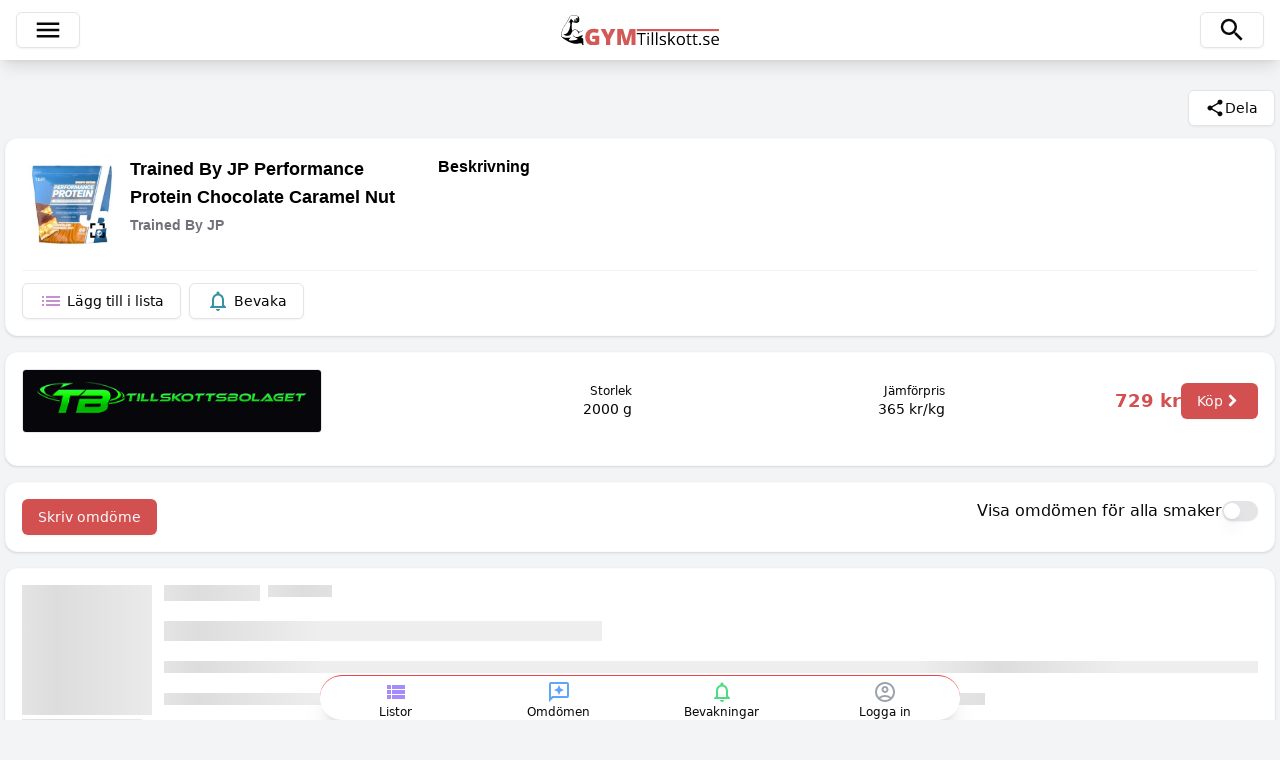

--- FILE ---
content_type: text/html; charset=utf-8
request_url: https://gymtillskott.se/supplements/51ec92d7e884454e9487eeffc146378a
body_size: 18083
content:
<!DOCTYPE html><html lang="sv" data-sentry-component="RootLayout" data-sentry-source-file="layout.tsx"><head><meta charSet="utf-8"/><meta name="viewport" content="width=device-width, initial-scale=1"/><link rel="stylesheet" href="/_next/static/css/ee1e50b7fc2f1e7c.css" data-precedence="next"/><link rel="preload" as="script" fetchPriority="low" href="/_next/static/chunks/webpack-e29a415feb35d77b.js"/><script src="/_next/static/chunks/52774a7f-f84d5948cde54e0b.js" async=""></script><script src="/_next/static/chunks/4bd1b696-465d99920e5cca72.js" async=""></script><script src="/_next/static/chunks/9641-aa8ff2c66c853557.js" async=""></script><script src="/_next/static/chunks/main-app-df17bb5ea0d1de56.js" async=""></script><script src="/_next/static/chunks/795d4814-019e1b4b686e83b8.js" async=""></script><script src="/_next/static/chunks/8e1d74a4-b81244be84cea302.js" async=""></script><script src="/_next/static/chunks/8500-efe2942ce21c51ba.js" async=""></script><script src="/_next/static/chunks/8437-53c0f8963d7b7604.js" async=""></script><script src="/_next/static/chunks/8409-219c4f40fb761ebb.js" async=""></script><script src="/_next/static/chunks/4352-7360916f39a7ecd4.js" async=""></script><script src="/_next/static/chunks/9185-e10e83c51578b40f.js" async=""></script><script src="/_next/static/chunks/7120-7f668d71ccf1d450.js" async=""></script><script src="/_next/static/chunks/1907-0c196accef33de73.js" async=""></script><script src="/_next/static/chunks/2417-62d7a7d6745fbd99.js" async=""></script><script src="/_next/static/chunks/9025-ac84d6640232d493.js" async=""></script><script src="/_next/static/chunks/5137-5429f62bc61ab313.js" async=""></script><script src="/_next/static/chunks/9165-07663aa16f495250.js" async=""></script><script src="/_next/static/chunks/app/layout-2452f7b740a2c8f1.js" async=""></script><script src="/_next/static/chunks/6695-cd5b08d7af7cf19d.js" async=""></script><script src="/_next/static/chunks/4016-259873630bf7fa91.js" async=""></script><script src="/_next/static/chunks/4913-b5c080c16c8ee8b0.js" async=""></script><script src="/_next/static/chunks/1777-1f852360997a4191.js" async=""></script><script src="/_next/static/chunks/6505-db3858ae65765937.js" async=""></script><script src="/_next/static/chunks/2399-776c8038b3004d94.js" async=""></script><script src="/_next/static/chunks/7585-befb76ad4a78ba50.js" async=""></script><script src="/_next/static/chunks/app/supplements/%5Bid%5D/page-10f72a4b75d96a6b.js" async=""></script><script src="/_next/static/chunks/app/global-error-fabdb4de49faad38.js" async=""></script><link rel="preload" href="/wp-banners.js" as="script"/><title>Trained By JP Performance Protein Chocolate Caramel Nut</title><meta name="google-site-verification" content="6hWUnayDd0ilo94dm9BMoWVzo7u0ktw6TigLQd3lUlA"/><meta property="og:title" content="Trained By JP Performance Protein Chocolate Caramel Nut"/><meta property="og:url" content="https://gymtillskott.se/supplements/51ec92d7e884454e9487eeffc146378a"/><meta property="og:image" content="https://res.cloudinary.com/hrv7xhypr/51ec92d7e884454e9487eeffc146378a.jpg"/><meta property="og:image:width" content="200"/><meta property="og:image:height" content="200"/><meta property="og:image:alt" content="Trained By JP Performance Protein Chocolate Caramel Nut"/><meta property="og:type" content="website"/><meta name="twitter:card" content="summary_large_image"/><meta name="twitter:site" content="https://gymtillskott.se/supplements/51ec92d7e884454e9487eeffc146378a"/><meta name="twitter:title" content="Trained By JP Performance Protein Chocolate Caramel Nut"/><meta name="twitter:image" content="https://res.cloudinary.com/hrv7xhypr/51ec92d7e884454e9487eeffc146378a.jpg"/><meta name="twitter:image:width" content="200"/><meta name="twitter:image:height" content="200"/><meta name="twitter:image:alt" content="Trained By JP Performance Protein Chocolate Caramel Nut"/><meta name="sentry-trace" content="cae046df3f6ba4ed1d838bd00f02f85b-996849aabca2d9c0-1"/><meta name="baggage" content="sentry-environment=production,sentry-release=f1a8d3d83bdb83a38ee55ea675240c32d8a44529,sentry-public_key=20c4f7d32f3344e3abe751b986949189,sentry-trace_id=cae046df3f6ba4ed1d838bd00f02f85b,sentry-sample_rate=1,sentry-transaction=GET%20%2Fsupplements%2F%5Bid%5D,sentry-sampled=true"/><script src="/_next/static/chunks/polyfills-42372ed130431b0a.js" noModule=""></script></head><body class="m-0 bg-gray-100"><div hidden=""><!--$--><!--/$--></div><!--$--><noscript><iframe src="https://www.googletagmanager.com/ns.html?id=GTM-TD3QVVF" height="0" width="0" style="display:none;visibility:hidden"></iframe></noscript><!--/$--><header class="fixed left-0 z-20 w-full bg-white shadow-lg"><div class="m-auto grid max-w-screen-xl grid-cols-3 items-center justify-between pb-3 pl-4 pr-4 pt-3"><div class="flex gap-2"><button class="inline-flex items-center justify-center whitespace-nowrap rounded-md text-sm font-medium transition-colors focus-visible:outline-none focus-visible:ring-1 focus-visible:ring-ring disabled:pointer-events-none disabled:opacity-50 border border-input bg-background shadow-sm hover:bg-accent hover:text-accent-foreground h-9 px-4 py-2" data-sentry-element="Button" data-sentry-source-file="Header.tsx"><svg stroke="currentColor" fill="currentColor" stroke-width="0" viewBox="0 0 24 24" data-sentry-element="MdMenu" data-sentry-source-file="Header.tsx" height="30" width="30" xmlns="http://www.w3.org/2000/svg"><path fill="none" d="M0 0h24v24H0z"></path><path d="M3 18h18v-2H3v2zm0-5h18v-2H3v2zm0-7v2h18V6H3z"></path></svg></button></div><a class="justify-self-center" data-sentry-element="Link" data-sentry-source-file="Header.tsx" href="/"><img alt="Gymtillskott.se" data-sentry-element="Image" data-sentry-source-file="Header.tsx" loading="lazy" width="158" height="30" decoding="async" data-nimg="1" class="h-8" style="color:transparent;max-width:100%;height:auto" src="/images/logo.svg"/></a><button class="inline-flex items-center justify-center whitespace-nowrap rounded-md text-sm font-medium transition-colors focus-visible:outline-none focus-visible:ring-1 focus-visible:ring-ring disabled:pointer-events-none disabled:opacity-50 border border-input bg-background shadow-sm hover:bg-accent hover:text-accent-foreground h-9 px-4 py-2 justify-self-end" data-sentry-element="Button" data-sentry-source-file="Header.tsx"><svg stroke="currentColor" fill="currentColor" stroke-width="0" viewBox="0 0 24 24" data-sentry-element="MdSearch" data-sentry-source-file="Header.tsx" height="30" width="30" xmlns="http://www.w3.org/2000/svg"><path fill="none" d="M0 0h24v24H0z"></path><path d="M15.5 14h-.79l-.28-.27A6.471 6.471 0 0 0 16 9.5 6.5 6.5 0 1 0 9.5 16c1.61 0 3.09-.59 4.23-1.57l.27.28v.79l5 4.99L20.49 19l-4.99-5zm-6 0C7.01 14 5 11.99 5 9.5S7.01 5 9.5 5 14 7.01 14 9.5 11.99 14 9.5 14z"></path></svg></button></div></header><main class="overflow-x-hidden pt-[calc(var(--navHeight))]"><div class="container my-8"><div class="mb-3 flex items-center justify-end gap-4" data-sentry-component="ProductDetailsHeader" data-sentry-source-file="ProductDetailsHeader.tsx"><div class="relative" data-sentry-component="ShareButton" data-sentry-source-file="ShareButton.tsx"><div><button class="items-center justify-center whitespace-nowrap rounded-md text-sm font-medium transition-colors focus-visible:outline-none focus-visible:ring-1 focus-visible:ring-ring disabled:pointer-events-none disabled:opacity-50 border border-input shadow-sm hover:bg-accent hover:text-accent-foreground h-9 px-4 py-2 flex gap-2 bg-white" data-sentry-element="Button" data-sentry-source-file="ShareButton.tsx"><svg stroke="currentColor" fill="currentColor" stroke-width="0" viewBox="0 0 24 24" data-sentry-element="MdShare" data-sentry-source-file="ShareButton.tsx" height="20" width="20" xmlns="http://www.w3.org/2000/svg"><path fill="none" d="M0 0h24v24H0z"></path><path d="M18 16.08c-.76 0-1.44.3-1.96.77L8.91 12.7c.05-.23.09-.46.09-.7s-.04-.47-.09-.7l7.05-4.11c.54.5 1.25.81 2.04.81 1.66 0 3-1.34 3-3s-1.34-3-3-3-3 1.34-3 3c0 .24.04.47.09.7L8.04 9.81C7.5 9.31 6.79 9 6 9c-1.66 0-3 1.34-3 3s1.34 3 3 3c.79 0 1.5-.31 2.04-.81l7.12 4.16c-.05.21-.08.43-.08.65 0 1.61 1.31 2.92 2.92 2.92 1.61 0 2.92-1.31 2.92-2.92s-1.31-2.92-2.92-2.92z"></path></svg> <span>Dela</span></button></div></div></div><div class="rounded-xl border border-gray-50 bg-white p-4 shadow first:mt-0 last:mb-0 mb-4" data-sentry-component="Card" data-sentry-source-file="Card.tsx"><div class="grid grid-cols-1 gap-4 md:grid-cols-[400px_1fr]"><div class="product-image-container relative grid min-w-20 grid-cols-[100px_1fr] gap-2"><div><div class="relative cursor-pointer"><img alt="Trained By JP Performance Protein Chocolate Caramel Nut" loading="lazy" width="280" height="280" decoding="async" data-nimg="1" class="product-image" style="color:transparent;width:100%;height:auto;object-fit:contain;aspect-ratio:1/1" src="https://res.cloudinary.com/hrv7xhypr/51ec92d7e884454e9487eeffc146378a.jpg"/><svg stroke="currentColor" fill="currentColor" stroke-width="0" viewBox="0 0 24 24" class="enlarge-image-icon absolute bottom-3 right-3" height="25" width="25" xmlns="http://www.w3.org/2000/svg"><path fill="none" d="M0 0h24v24H0z"></path><path d="M7 14H5v5h5v-2H7v-3zm-2-4h2V7h3V5H5v5zm12 7h-3v2h5v-5h-2v3zM14 5v2h3v3h2V5h-5z"></path></svg></div></div><div><h1 class="mb-1 text-lg">Trained By JP Performance Protein Chocolate Caramel Nut</h1><h2 class="mb-3 text-sm text-muted-foreground">Trained By JP</h2><img alt="Trained By JP Performance Protein Chocolate Caramel Nut" data-sentry-element="Image" data-sentry-source-file="index.tsx" loading="lazy" width="87" height="20" decoding="async" data-nimg="1" style="color:transparent;max-width:100%;height:auto;object-fit:contain" src="/images/rating-0-small-transparent.png"/></div></div><div><div class="desktop"><h3 class="mb-3 text-base">Beskrivning</h3><p class="text-sm"></p></div></div></div><div class="flex items-center border-t border-solid border-gray-100 pt-3"><button class="inline-flex items-center justify-center whitespace-nowrap rounded-md text-sm font-medium transition-colors focus-visible:outline-none focus-visible:ring-1 focus-visible:ring-ring disabled:pointer-events-none disabled:opacity-50 border border-input bg-background shadow-sm hover:bg-accent hover:text-accent-foreground h-9 px-4 py-2 mr-2" data-sentry-element="Button" data-sentry-source-file="index.tsx"><svg stroke="currentColor" fill="currentColor" stroke-width="0" viewBox="0 0 24 24" class="mr-1 text-[--purple]" data-sentry-element="MdList" data-sentry-source-file="index.tsx" height="24" width="24" xmlns="http://www.w3.org/2000/svg"><path fill="none" d="M0 0h24v24H0z"></path><path d="M3 13h2v-2H3v2zm0 4h2v-2H3v2zm0-8h2V7H3v2zm4 4h14v-2H7v2zm0 4h14v-2H7v2zM7 7v2h14V7H7z"></path></svg><span>Lägg till i lista</span></button><button class="inline-flex items-center justify-center whitespace-nowrap rounded-md text-sm font-medium transition-colors focus-visible:outline-none focus-visible:ring-1 focus-visible:ring-ring disabled:pointer-events-none disabled:opacity-50 border border-input bg-background shadow-sm hover:bg-accent hover:text-accent-foreground h-9 px-4 py-2" data-sentry-element="Button" data-sentry-source-file="index.tsx"><svg stroke="currentColor" fill="currentColor" stroke-width="0" viewBox="0 0 24 24" class="mr-1 text-[--blueGreen]" data-sentry-element="MdNotificationsNone" data-sentry-source-file="index.tsx" height="24" width="24" xmlns="http://www.w3.org/2000/svg"><path fill="none" d="M0 0h24v24H0z"></path><path d="M12 22c1.1 0 2-.9 2-2h-4c0 1.1.9 2 2 2zm6-6v-5c0-3.07-1.63-5.64-4.5-6.32V4c0-.83-.67-1.5-1.5-1.5s-1.5.67-1.5 1.5v.68C7.64 5.36 6 7.92 6 11v5l-2 2v1h16v-1l-2-2zm-2 1H8v-6c0-2.48 1.51-4.5 4-4.5s4 2.02 4 4.5v6z"></path></svg><span>Bevaka</span></button></div></div><div class="rounded-xl border border-gray-50 bg-white p-4 shadow first:mt-0 last:mb-0 mb-4" data-sentry-component="Card" data-sentry-source-file="Card.tsx"><ul data-sentry-component="Resellers" data-sentry-source-file="index.tsx"><li class="mb-4 grid grid-cols-4 items-center justify-between gap-4 border-b border-solid border-gray-100 last:border-none last:pb-0"><a class="col-span-2 md:col-span-1" href="https://click.adrecord.com?c=30383&amp;p=1133&amp;url=https%3A%2F%2Fwww.tillskottsbolaget.se%2Fsv%2Fartiklar%2Ftrained-by-jp-performance-protein-2-kg.html" target="_blank"><div class="w-[150px] overflow-hidden rounded-sm border border-solid border-gray-200 bg-white font-[0px] md:w-[300px]"><img alt="https://gymtillskott.se/images/tillskottsbolaget.png" loading="lazy" width="370" height="78" decoding="async" data-nimg="1" style="color:transparent;max-width:100%;height:auto" src="https://gymtillskott.se/images/tillskottsbolaget.png"/></div></a><div class="col-[4/5] flex items-center gap-2 justify-self-end"><div class="whitespace-nowrap text-right"><p class="m-0 whitespace-nowrap text-lg font-semibold text-[--red]">729<!-- --> kr</p></div><a target="_blank" href="https://click.adrecord.com?c=30383&amp;p=1133&amp;url=https%3A%2F%2Fwww.tillskottsbolaget.se%2Fsv%2Fartiklar%2Ftrained-by-jp-performance-protein-2-kg.html"><button class="inline-flex items-center justify-center whitespace-nowrap rounded-md text-sm font-medium transition-colors focus-visible:outline-none focus-visible:ring-1 focus-visible:ring-ring disabled:pointer-events-none disabled:opacity-50 bg-primary text-primary-foreground shadow-sm h-9 px-4 py-2">Köp <svg stroke="currentColor" fill="currentColor" stroke-width="0" viewBox="0 0 256 512" height="19 " width="19 " xmlns="http://www.w3.org/2000/svg"><path d="M224.3 273l-136 136c-9.4 9.4-24.6 9.4-33.9 0l-22.6-22.6c-9.4-9.4-9.4-24.6 0-33.9l96.4-96.4-96.4-96.4c-9.4-9.4-9.4-24.6 0-33.9L54.3 103c9.4-9.4 24.6-9.4 33.9 0l136 136c9.5 9.4 9.5 24.6.1 34z"></path></svg></button></a></div><div class="col-[3/4] text-right md:col-[2/3] md:row-[1/2]"><p class="text-xs">Storlek</p><p class="m-0 text-sm">2000<!-- --> <!-- -->g</p></div><div class="col-[4/5] m-0 text-right md:col-[3/4] md:row-[1/2]"><p class="text-xs">Jämförpris</p><p class="text-sm">365 kr/kg</p></div></li></ul></div><div class="rounded-xl border border-gray-50 bg-white p-4 shadow first:mt-0 last:mb-0 mb-4 flex justify-between gap-3" data-sentry-component="Card" data-sentry-source-file="Card.tsx"><button class="inline-flex items-center justify-center whitespace-nowrap rounded-md text-sm font-medium transition-colors focus-visible:outline-none focus-visible:ring-1 focus-visible:ring-ring disabled:pointer-events-none disabled:opacity-50 bg-primary text-primary-foreground shadow-sm h-9 px-4 py-2" data-sentry-element="Button" data-sentry-source-file="index.tsx">Skriv omdöme</button><div><div style="display:flex;gap:10px;align-items:center" class="form-group"><label for="show">Visa omdömen för alla smaker</label><button type="button" role="switch" aria-checked="false" data-state="unchecked" value="on" class="peer inline-flex h-5 w-9 shrink-0 cursor-pointer items-center rounded-full border-2 border-transparent shadow-sm transition-colors focus-visible:outline-none focus-visible:ring-2 focus-visible:ring-ring focus-visible:ring-offset-2 focus-visible:ring-offset-background disabled:cursor-not-allowed disabled:opacity-50 data-[state=checked]:bg-primary data-[state=unchecked]:bg-input" id="show" data-sentry-element="Switch" data-sentry-source-file="index.tsx"><span data-state="unchecked" class="pointer-events-none block h-4 w-4 rounded-full bg-background shadow-lg ring-0 transition-transform data-[state=checked]:translate-x-4 data-[state=unchecked]:translate-x-0"></span></button><input type="checkbox" aria-hidden="true" style="transform:translateX(-100%);position:absolute;pointer-events:none;opacity:0;margin:0" tabindex="-1" name="show" value="on"/></div></div></div><div class="rounded-xl border border-gray-50 bg-white p-4 shadow first:mt-0 last:mb-0 grid grid-cols-[auto_1fr] items-start gap-3" data-sentry-component="Card" data-sentry-source-file="Card.tsx"><div class="w-[130px]"><div class="shimmer mb-1 h-[130px] w-[130px]"></div><div class="shimmer mb-1 h-4 w-[120px]"></div><div class="shimmer mb-3 h-4 w-20"></div><div class="shimmer mb-3 h-3 w-16"></div><div class="shimmer h-4 w-12 rounded-sm"></div></div><div class="grid grid-cols-[auto_1fr] items-start gap-2"><div class="shimmer mb-3 h-4 w-24"></div><div class="shimmer mb-3 h-3 w-16"></div><div class="shimmer col-span-2 mb-3 h-5 w-2/5"></div><div class="shimmer col-span-2 mb-3 h-3 w-full"></div><div class="shimmer col-span-2 mb-3 h-3 w-9/12"></div><div class="shimmer col-span-2 mb-3 h-3 w-10/12"></div><div class="shimmer col-span-2 mb-3 h-3 w-5/12"></div></div><div class="col-span-2 grid grid-cols-[auto_1fr] gap-3 border-t border-solid border-gray-200 pt-4"><div class="shimmer row-span-2 h-12 w-12 rounded-sm"></div><div class="shimmer mb-1 h-4 w-36"></div><div class="shimmer col-start-2 mb-1 h-3 w-16 self-start"></div></div></div><div class="container mt-4">Reklam<div class="real-ads grid grid-cols-[repeat(auto-fit,minmax(250px,1fr))] gap-1" data-sentry-component="SquareAdList" data-sentry-source-file="SquareAdList.tsx"></div></div></div><!--$--><!--/$--></main><footer class="left-0 w-full bg-white shadow-sm" data-sentry-component="Footer" data-sentry-source-file="index.tsx"><div class="m-[0_auto] block max-w-screen-xl pb-36 pt-16 md:grid md:grid-cols-3"><div class="pt-7"><a data-sentry-element="Link" data-sentry-source-file="index.tsx" href="/"><img alt="Gymtillskott.se" data-sentry-element="Image" data-sentry-source-file="index.tsx" loading="lazy" width="316" height="60" decoding="async" data-nimg="1" class="logo" style="color:transparent;max-width:100%;height:auto" src="/images/logo.svg"/></a><p class="font-medium">Gör ett bra val</p></div><div class="info"><h4 class="mb-4">Information</h4><ul><li class="pb-1 pt-1"><a data-sentry-element="Link" data-sentry-source-file="index.tsx" href="/privacy">Integritetspolicy</a></li><li><a data-sentry-element="Link" data-sentry-source-file="index.tsx" href="/cookies">Cookiepolicy</a></li></ul></div><div class="contact"><h4 class="mb-4">Kontakt</h4><ul><li><a data-sentry-element="Link" data-sentry-source-file="index.tsx" href="/about-us">Om oss</a></li><li><a data-sentry-element="Link" data-sentry-source-file="index.tsx" href="mailto:info@gymtillskott.se">Maila oss</a></li><li><a data-sentry-element="Link" data-sentry-source-file="index.tsx" href="mailto:info@gymtillskott.se">Bli partner</a></li></ul></div><p class="col-span-3 items-center justify-center pt-20 text-center opacity-70">© <!-- -->2026<!-- --> Gymtillskott.se</p></div></footer><nav class="fixed bottom-0 left-0 w-full" data-sentry-component="NavBottom" data-sentry-source-file="index.tsx"><div class="z-10 grid w-full grid-cols-4 content-center items-center gap-3 border-t border-solid border-red-500 bg-white pt-1 text-center text-xs shadow-xl md:mx-auto md:max-w-screen-sm md:rounded-full"><a class="flex flex-col items-center" data-sentry-element="Link" data-sentry-source-file="index.tsx" href="/my-lists"><svg stroke="currentColor" fill="currentColor" stroke-width="0" viewBox="0 0 24 24" class="lists-icon text-violet-400" data-sentry-element="MdViewList" data-sentry-source-file="index.tsx" height="24" width="24" xmlns="http://www.w3.org/2000/svg"><path fill="none" d="M0 0h24v24H0z"></path><path d="M3 14h4v-4H3v4zm0 5h4v-4H3v4zM3 9h4V5H3v4zm5 5h13v-4H8v4zm0 5h13v-4H8v4zM8 5v4h13V5H8z"></path></svg><p>Listor</p></a><a class="flex flex-col items-center" data-sentry-element="Link" data-sentry-source-file="index.tsx" href="/my-reviews"><svg stroke="currentColor" fill="currentColor" stroke-width="0" viewBox="0 0 24 24" class="reviews-icon text-blue-400" data-sentry-element="MdOutlineReviews" data-sentry-source-file="index.tsx" height="24" width="24" xmlns="http://www.w3.org/2000/svg"><path fill="none" d="M0 0h24v24H0V0z"></path><path d="M20 2H4c-1.1 0-2 .9-2 2v18l4-4h14c1.1 0 2-.9 2-2V4c0-1.1-.9-2-2-2zm0 14H5.17L4 17.17V4h16v12z"></path><path d="m12 15 1.57-3.43L17 10l-3.43-1.57L12 5l-1.57 3.43L7 10l3.43 1.57z"></path></svg><p>Omdömen</p></a><a class="flex flex-col items-center" data-sentry-element="Link" data-sentry-source-file="index.tsx" href="/my-watches"><svg stroke="currentColor" fill="currentColor" stroke-width="0" viewBox="0 0 24 24" class="monitor-icon text-green-400" data-sentry-element="MdNotificationsNone" data-sentry-source-file="index.tsx" height="24" width="24" xmlns="http://www.w3.org/2000/svg"><path fill="none" d="M0 0h24v24H0z"></path><path d="M12 22c1.1 0 2-.9 2-2h-4c0 1.1.9 2 2 2zm6-6v-5c0-3.07-1.63-5.64-4.5-6.32V4c0-.83-.67-1.5-1.5-1.5s-1.5.67-1.5 1.5v.68C7.64 5.36 6 7.92 6 11v5l-2 2v1h16v-1l-2-2zm-2 1H8v-6c0-2.48 1.51-4.5 4-4.5s4 2.02 4 4.5v6z"></path></svg><p>Bevakningar</p></a><a style="cursor:pointer" class="flex flex-col items-center"><svg stroke="currentColor" fill="currentColor" stroke-width="0" viewBox="0 0 24 24" class="profile-icon text-gray-400" height="24" width="24" xmlns="http://www.w3.org/2000/svg"><path fill="none" d="M0 0h24v24H0z"></path><path d="M12 2C6.48 2 2 6.48 2 12s4.48 10 10 10 10-4.48 10-10S17.52 2 12 2zM7.35 18.5C8.66 17.56 10.26 17 12 17s3.34.56 4.65 1.5c-1.31.94-2.91 1.5-4.65 1.5s-3.34-.56-4.65-1.5zm10.79-1.38a9.947 9.947 0 0 0-12.28 0A7.957 7.957 0 0 1 4 12c0-4.42 3.58-8 8-8s8 3.58 8 8c0 1.95-.7 3.73-1.86 5.12z"></path><path d="M12 6c-1.93 0-3.5 1.57-3.5 3.5S10.07 13 12 13s3.5-1.57 3.5-3.5S13.93 6 12 6zm0 5c-.83 0-1.5-.67-1.5-1.5S11.17 8 12 8s1.5.67 1.5 1.5S12.83 11 12 11z"></path></svg><p>Logga in</p></a></div></nav><div data-sentry-component="HeaderSearchBar" data-sentry-source-file="HeaderSearchBar.tsx"></div><style>#nprogress{pointer-events:none}#nprogress .bar{background:#d35050;position:fixed;z-index:1600;top: 0;left:0;width:100%;height:3px}#nprogress .peg{display:block;position:absolute;right:0;width:100px;height:100%;box-shadow:0 0 10px #d35050,0 0 5px #d35050;opacity:1;-webkit-transform:rotate(3deg) translate(0px,-4px);-ms-transform:rotate(3deg) translate(0px,-4px);transform:rotate(3deg) translate(0px,-4px)}#nprogress .spinner{display:block;position:fixed;z-index:1600;top: 15px;right:15px}#nprogress .spinner-icon{width:18px;height:18px;box-sizing:border-box;border:2px solid transparent;border-top-color:#d35050;border-left-color:#d35050;border-radius:50%;-webkit-animation:nprogress-spinner 400ms linear infinite;animation:nprogress-spinner 400ms linear infinite}.nprogress-custom-parent{overflow:hidden;position:relative}.nprogress-custom-parent #nprogress .bar,.nprogress-custom-parent #nprogress .spinner{position:absolute}@-webkit-keyframes nprogress-spinner{0%{-webkit-transform:rotate(0deg)}100%{-webkit-transform:rotate(360deg)}}@keyframes nprogress-spinner{0%{transform:rotate(0deg)}100%{transform:rotate(360deg)}}</style><script src="/_next/static/chunks/webpack-e29a415feb35d77b.js" id="_R_" async=""></script><script>(self.__next_f=self.__next_f||[]).push([0])</script><script>self.__next_f.push([1,"1:\"$Sreact.fragment\"\n"])</script><script>self.__next_f.push([1,"2:I[42593,[\"5479\",\"static/chunks/795d4814-019e1b4b686e83b8.js\",\"6711\",\"static/chunks/8e1d74a4-b81244be84cea302.js\",\"8500\",\"static/chunks/8500-efe2942ce21c51ba.js\",\"8437\",\"static/chunks/8437-53c0f8963d7b7604.js\",\"8409\",\"static/chunks/8409-219c4f40fb761ebb.js\",\"4352\",\"static/chunks/4352-7360916f39a7ecd4.js\",\"9185\",\"static/chunks/9185-e10e83c51578b40f.js\",\"7120\",\"static/chunks/7120-7f668d71ccf1d450.js\",\"1907\",\"static/chunks/1907-0c196accef33de73.js\",\"2417\",\"static/chunks/2417-62d7a7d6745fbd99.js\",\"9025\",\"static/chunks/9025-ac84d6640232d493.js\",\"5137\",\"static/chunks/5137-5429f62bc61ab313.js\",\"9165\",\"static/chunks/9165-07663aa16f495250.js\",\"7177\",\"static/chunks/app/layout-2452f7b740a2c8f1.js\"],\"\"]\n"])</script><script>self.__next_f.push([1,"3:I[58850,[\"5479\",\"static/chunks/795d4814-019e1b4b686e83b8.js\",\"6711\",\"static/chunks/8e1d74a4-b81244be84cea302.js\",\"8500\",\"static/chunks/8500-efe2942ce21c51ba.js\",\"8437\",\"static/chunks/8437-53c0f8963d7b7604.js\",\"8409\",\"static/chunks/8409-219c4f40fb761ebb.js\",\"4352\",\"static/chunks/4352-7360916f39a7ecd4.js\",\"9185\",\"static/chunks/9185-e10e83c51578b40f.js\",\"7120\",\"static/chunks/7120-7f668d71ccf1d450.js\",\"1907\",\"static/chunks/1907-0c196accef33de73.js\",\"2417\",\"static/chunks/2417-62d7a7d6745fbd99.js\",\"9025\",\"static/chunks/9025-ac84d6640232d493.js\",\"5137\",\"static/chunks/5137-5429f62bc61ab313.js\",\"9165\",\"static/chunks/9165-07663aa16f495250.js\",\"7177\",\"static/chunks/app/layout-2452f7b740a2c8f1.js\"],\"GlobalProviders\"]\n"])</script><script>self.__next_f.push([1,"4:\"$Sreact.suspense\"\n"])</script><script>self.__next_f.push([1,"5:I[35503,[\"5479\",\"static/chunks/795d4814-019e1b4b686e83b8.js\",\"6711\",\"static/chunks/8e1d74a4-b81244be84cea302.js\",\"8500\",\"static/chunks/8500-efe2942ce21c51ba.js\",\"8437\",\"static/chunks/8437-53c0f8963d7b7604.js\",\"8409\",\"static/chunks/8409-219c4f40fb761ebb.js\",\"4352\",\"static/chunks/4352-7360916f39a7ecd4.js\",\"9185\",\"static/chunks/9185-e10e83c51578b40f.js\",\"7120\",\"static/chunks/7120-7f668d71ccf1d450.js\",\"1907\",\"static/chunks/1907-0c196accef33de73.js\",\"2417\",\"static/chunks/2417-62d7a7d6745fbd99.js\",\"9025\",\"static/chunks/9025-ac84d6640232d493.js\",\"5137\",\"static/chunks/5137-5429f62bc61ab313.js\",\"9165\",\"static/chunks/9165-07663aa16f495250.js\",\"7177\",\"static/chunks/app/layout-2452f7b740a2c8f1.js\"],\"default\"]\n"])</script><script>self.__next_f.push([1,"6:I[53533,[\"5479\",\"static/chunks/795d4814-019e1b4b686e83b8.js\",\"6711\",\"static/chunks/8e1d74a4-b81244be84cea302.js\",\"8500\",\"static/chunks/8500-efe2942ce21c51ba.js\",\"8437\",\"static/chunks/8437-53c0f8963d7b7604.js\",\"8409\",\"static/chunks/8409-219c4f40fb761ebb.js\",\"4352\",\"static/chunks/4352-7360916f39a7ecd4.js\",\"9185\",\"static/chunks/9185-e10e83c51578b40f.js\",\"7120\",\"static/chunks/7120-7f668d71ccf1d450.js\",\"1907\",\"static/chunks/1907-0c196accef33de73.js\",\"2417\",\"static/chunks/2417-62d7a7d6745fbd99.js\",\"9025\",\"static/chunks/9025-ac84d6640232d493.js\",\"5137\",\"static/chunks/5137-5429f62bc61ab313.js\",\"9165\",\"static/chunks/9165-07663aa16f495250.js\",\"7177\",\"static/chunks/app/layout-2452f7b740a2c8f1.js\"],\"default\"]\n"])</script><script>self.__next_f.push([1,"7:I[35631,[\"5479\",\"static/chunks/795d4814-019e1b4b686e83b8.js\",\"6711\",\"static/chunks/8e1d74a4-b81244be84cea302.js\",\"8500\",\"static/chunks/8500-efe2942ce21c51ba.js\",\"8437\",\"static/chunks/8437-53c0f8963d7b7604.js\",\"8409\",\"static/chunks/8409-219c4f40fb761ebb.js\",\"4352\",\"static/chunks/4352-7360916f39a7ecd4.js\",\"9185\",\"static/chunks/9185-e10e83c51578b40f.js\",\"7120\",\"static/chunks/7120-7f668d71ccf1d450.js\",\"1907\",\"static/chunks/1907-0c196accef33de73.js\",\"2417\",\"static/chunks/2417-62d7a7d6745fbd99.js\",\"9025\",\"static/chunks/9025-ac84d6640232d493.js\",\"5137\",\"static/chunks/5137-5429f62bc61ab313.js\",\"9165\",\"static/chunks/9165-07663aa16f495250.js\",\"7177\",\"static/chunks/app/layout-2452f7b740a2c8f1.js\"],\"Header\"]\n"])</script><script>self.__next_f.push([1,"8:I[57121,[],\"\"]\n9:I[74581,[],\"\"]\n"])</script><script>self.__next_f.push([1,"a:I[98500,[\"5479\",\"static/chunks/795d4814-019e1b4b686e83b8.js\",\"6711\",\"static/chunks/8e1d74a4-b81244be84cea302.js\",\"8500\",\"static/chunks/8500-efe2942ce21c51ba.js\",\"8437\",\"static/chunks/8437-53c0f8963d7b7604.js\",\"8409\",\"static/chunks/8409-219c4f40fb761ebb.js\",\"4352\",\"static/chunks/4352-7360916f39a7ecd4.js\",\"9185\",\"static/chunks/9185-e10e83c51578b40f.js\",\"7120\",\"static/chunks/7120-7f668d71ccf1d450.js\",\"1907\",\"static/chunks/1907-0c196accef33de73.js\",\"6695\",\"static/chunks/6695-cd5b08d7af7cf19d.js\",\"4016\",\"static/chunks/4016-259873630bf7fa91.js\",\"2417\",\"static/chunks/2417-62d7a7d6745fbd99.js\",\"9025\",\"static/chunks/9025-ac84d6640232d493.js\",\"4913\",\"static/chunks/4913-b5c080c16c8ee8b0.js\",\"1777\",\"static/chunks/1777-1f852360997a4191.js\",\"6505\",\"static/chunks/6505-db3858ae65765937.js\",\"2399\",\"static/chunks/2399-776c8038b3004d94.js\",\"7585\",\"static/chunks/7585-befb76ad4a78ba50.js\",\"2989\",\"static/chunks/app/supplements/%5Bid%5D/page-10f72a4b75d96a6b.js\"],\"\"]\n"])</script><script>self.__next_f.push([1,"b:I[38437,[\"5479\",\"static/chunks/795d4814-019e1b4b686e83b8.js\",\"6711\",\"static/chunks/8e1d74a4-b81244be84cea302.js\",\"8500\",\"static/chunks/8500-efe2942ce21c51ba.js\",\"8437\",\"static/chunks/8437-53c0f8963d7b7604.js\",\"8409\",\"static/chunks/8409-219c4f40fb761ebb.js\",\"4352\",\"static/chunks/4352-7360916f39a7ecd4.js\",\"9185\",\"static/chunks/9185-e10e83c51578b40f.js\",\"7120\",\"static/chunks/7120-7f668d71ccf1d450.js\",\"1907\",\"static/chunks/1907-0c196accef33de73.js\",\"6695\",\"static/chunks/6695-cd5b08d7af7cf19d.js\",\"4016\",\"static/chunks/4016-259873630bf7fa91.js\",\"2417\",\"static/chunks/2417-62d7a7d6745fbd99.js\",\"9025\",\"static/chunks/9025-ac84d6640232d493.js\",\"4913\",\"static/chunks/4913-b5c080c16c8ee8b0.js\",\"1777\",\"static/chunks/1777-1f852360997a4191.js\",\"6505\",\"static/chunks/6505-db3858ae65765937.js\",\"2399\",\"static/chunks/2399-776c8038b3004d94.js\",\"7585\",\"static/chunks/7585-befb76ad4a78ba50.js\",\"2989\",\"static/chunks/app/supplements/%5Bid%5D/page-10f72a4b75d96a6b.js\"],\"Image\"]\n"])</script><script>self.__next_f.push([1,"15:I[43590,[\"4219\",\"static/chunks/app/global-error-fabdb4de49faad38.js\"],\"default\"]\n"])</script><script>self.__next_f.push([1,"16:I[83680,[\"5479\",\"static/chunks/795d4814-019e1b4b686e83b8.js\",\"6711\",\"static/chunks/8e1d74a4-b81244be84cea302.js\",\"8500\",\"static/chunks/8500-efe2942ce21c51ba.js\",\"8437\",\"static/chunks/8437-53c0f8963d7b7604.js\",\"8409\",\"static/chunks/8409-219c4f40fb761ebb.js\",\"4352\",\"static/chunks/4352-7360916f39a7ecd4.js\",\"9185\",\"static/chunks/9185-e10e83c51578b40f.js\",\"7120\",\"static/chunks/7120-7f668d71ccf1d450.js\",\"1907\",\"static/chunks/1907-0c196accef33de73.js\",\"2417\",\"static/chunks/2417-62d7a7d6745fbd99.js\",\"9025\",\"static/chunks/9025-ac84d6640232d493.js\",\"5137\",\"static/chunks/5137-5429f62bc61ab313.js\",\"9165\",\"static/chunks/9165-07663aa16f495250.js\",\"7177\",\"static/chunks/app/layout-2452f7b740a2c8f1.js\"],\"NavBottom\"]\n"])</script><script>self.__next_f.push([1,"17:I[2310,[\"5479\",\"static/chunks/795d4814-019e1b4b686e83b8.js\",\"6711\",\"static/chunks/8e1d74a4-b81244be84cea302.js\",\"8500\",\"static/chunks/8500-efe2942ce21c51ba.js\",\"8437\",\"static/chunks/8437-53c0f8963d7b7604.js\",\"8409\",\"static/chunks/8409-219c4f40fb761ebb.js\",\"4352\",\"static/chunks/4352-7360916f39a7ecd4.js\",\"9185\",\"static/chunks/9185-e10e83c51578b40f.js\",\"7120\",\"static/chunks/7120-7f668d71ccf1d450.js\",\"1907\",\"static/chunks/1907-0c196accef33de73.js\",\"2417\",\"static/chunks/2417-62d7a7d6745fbd99.js\",\"9025\",\"static/chunks/9025-ac84d6640232d493.js\",\"5137\",\"static/chunks/5137-5429f62bc61ab313.js\",\"9165\",\"static/chunks/9165-07663aa16f495250.js\",\"7177\",\"static/chunks/app/layout-2452f7b740a2c8f1.js\"],\"default\"]\n"])</script><script>self.__next_f.push([1,"18:I[3597,[\"5479\",\"static/chunks/795d4814-019e1b4b686e83b8.js\",\"6711\",\"static/chunks/8e1d74a4-b81244be84cea302.js\",\"8500\",\"static/chunks/8500-efe2942ce21c51ba.js\",\"8437\",\"static/chunks/8437-53c0f8963d7b7604.js\",\"8409\",\"static/chunks/8409-219c4f40fb761ebb.js\",\"4352\",\"static/chunks/4352-7360916f39a7ecd4.js\",\"9185\",\"static/chunks/9185-e10e83c51578b40f.js\",\"7120\",\"static/chunks/7120-7f668d71ccf1d450.js\",\"1907\",\"static/chunks/1907-0c196accef33de73.js\",\"2417\",\"static/chunks/2417-62d7a7d6745fbd99.js\",\"9025\",\"static/chunks/9025-ac84d6640232d493.js\",\"5137\",\"static/chunks/5137-5429f62bc61ab313.js\",\"9165\",\"static/chunks/9165-07663aa16f495250.js\",\"7177\",\"static/chunks/app/layout-2452f7b740a2c8f1.js\"],\"default\"]\n"])</script><script>self.__next_f.push([1,"19:I[55216,[\"5479\",\"static/chunks/795d4814-019e1b4b686e83b8.js\",\"6711\",\"static/chunks/8e1d74a4-b81244be84cea302.js\",\"8500\",\"static/chunks/8500-efe2942ce21c51ba.js\",\"8437\",\"static/chunks/8437-53c0f8963d7b7604.js\",\"8409\",\"static/chunks/8409-219c4f40fb761ebb.js\",\"4352\",\"static/chunks/4352-7360916f39a7ecd4.js\",\"9185\",\"static/chunks/9185-e10e83c51578b40f.js\",\"7120\",\"static/chunks/7120-7f668d71ccf1d450.js\",\"1907\",\"static/chunks/1907-0c196accef33de73.js\",\"2417\",\"static/chunks/2417-62d7a7d6745fbd99.js\",\"9025\",\"static/chunks/9025-ac84d6640232d493.js\",\"5137\",\"static/chunks/5137-5429f62bc61ab313.js\",\"9165\",\"static/chunks/9165-07663aa16f495250.js\",\"7177\",\"static/chunks/app/layout-2452f7b740a2c8f1.js\"],\"default\"]\n"])</script><script>self.__next_f.push([1,"1b:I[90484,[],\"OutletBoundary\"]\n1d:I[17837,[],\"AsyncMetadataOutlet\"]\n1f:I[90484,[],\"ViewportBoundary\"]\n21:I[90484,[],\"MetadataBoundary\"]\n:HL[\"/_next/static/css/ee1e50b7fc2f1e7c.css\",\"style\"]\n"])</script><script>self.__next_f.push([1,"0:{\"P\":null,\"b\":\"ES6MLVUkOzbWdMXpkt_7h\",\"p\":\"\",\"c\":[\"\",\"supplements\",\"51ec92d7e884454e9487eeffc146378a\"],\"i\":false,\"f\":[[[\"\",{\"children\":[\"supplements\",{\"children\":[[\"id\",\"51ec92d7e884454e9487eeffc146378a\",\"d\"],{\"children\":[\"__PAGE__\",{}]}]}]},\"$undefined\",\"$undefined\",true],[\"\",[\"$\",\"$1\",\"c\",{\"children\":[[[\"$\",\"link\",\"0\",{\"rel\":\"stylesheet\",\"href\":\"/_next/static/css/ee1e50b7fc2f1e7c.css\",\"precedence\":\"next\",\"crossOrigin\":\"$undefined\",\"nonce\":\"$undefined\"}]],[\"$\",\"html\",null,{\"lang\":\"sv\",\"data-sentry-component\":\"RootLayout\",\"data-sentry-source-file\":\"layout.tsx\",\"children\":[\"$\",\"body\",null,{\"className\":\"m-0 bg-gray-100\",\"children\":[[\"$\",\"$L2\",null,{\"src\":\"/wp-banners.js\",\"data-sentry-element\":\"Script\",\"data-sentry-source-file\":\"layout.tsx\"}],[\"$\",\"$L3\",null,{\"data-sentry-element\":\"GlobalProviders\",\"data-sentry-source-file\":\"layout.tsx\",\"children\":[[\"$\",\"$4\",null,{\"fallback\":true,\"data-sentry-element\":\"Suspense\",\"data-sentry-source-file\":\"layout.tsx\",\"children\":[[\"$\",\"$L5\",null,{\"data-sentry-element\":\"Analytics\",\"data-sentry-source-file\":\"layout.tsx\"}],[\"$\",\"$L6\",null,{\"data-sentry-element\":\"CookieConsent\",\"data-sentry-source-file\":\"layout.tsx\"}]]}],[\"$\",\"$L7\",null,{\"data-sentry-element\":\"Header\",\"data-sentry-source-file\":\"layout.tsx\"}],[\"$\",\"main\",null,{\"className\":\"overflow-x-hidden pt-[calc(var(--navHeight))]\",\"children\":[\"$\",\"$L8\",null,{\"parallelRouterKey\":\"children\",\"error\":\"$undefined\",\"errorStyles\":\"$undefined\",\"errorScripts\":\"$undefined\",\"template\":[\"$\",\"$L9\",null,{}],\"templateStyles\":\"$undefined\",\"templateScripts\":\"$undefined\",\"notFound\":[[\"$\",\"div\",null,{\"className\":\"container my-12\",\"children\":[\"$\",\"div\",null,{\"className\":\"rounded-xl border border-gray-50 bg-white p-4 shadow first:mt-0 last:mb-0 pb-14 text-center\",\"data-sentry-component\":\"Card\",\"data-sentry-source-file\":\"Card.tsx\",\"children\":[[\"$\",\"h1\",null,{\"children\":\"(404) Sidan hittades inte\"}],[\"$\",\"p\",null,{\"style\":{\"marginBottom\":\"30px\"},\"children\":[\"Vi kunde tyvärr inte hitta sidan du söker. Återvänd till\",\" \",[\"$\",\"$La\",null,{\"href\":\"/\",\"data-sentry-element\":\"Link\",\"data-sentry-source-file\":\"not-found.tsx\",\"children\":\"startsidan\"}],\" och se om du kan hitta det du söker.\"]}],[\"$\",\"$La\",null,{\"href\":\"/\",\"data-sentry-element\":\"Link\",\"data-sentry-source-file\":\"not-found.tsx\",\"children\":[\"$\",\"button\",null,{\"className\":\"inline-flex items-center justify-center whitespace-nowrap rounded-md text-sm font-medium transition-colors focus-visible:outline-none focus-visible:ring-1 focus-visible:ring-ring disabled:pointer-events-none disabled:opacity-50 bg-primary text-primary-foreground shadow-sm h-9 px-4 py-2\",\"ref\":\"$undefined\",\"data-sentry-element\":\"Button\",\"data-sentry-source-file\":\"not-found.tsx\",\"children\":\"Tillbaka till startsidan\"}]}]]}]}],[]],\"forbidden\":\"$undefined\",\"unauthorized\":\"$undefined\"}]}],[\"$\",\"footer\",null,{\"className\":\"left-0 w-full bg-white shadow-sm\",\"data-sentry-component\":\"Footer\",\"data-sentry-source-file\":\"index.tsx\",\"children\":[\"$\",\"div\",null,{\"className\":\"m-[0_auto] block max-w-screen-xl pb-36 pt-16 md:grid md:grid-cols-3\",\"children\":[[\"$\",\"div\",null,{\"className\":\"pt-7\",\"children\":[[\"$\",\"$La\",null,{\"href\":\"/\",\"data-sentry-element\":\"Link\",\"data-sentry-source-file\":\"index.tsx\",\"children\":[\"$\",\"$Lb\",null,{\"width\":\"316\",\"height\":\"60\",\"className\":\"logo\",\"src\":\"/images/logo.svg\",\"alt\":\"Gymtillskott.se\",\"style\":{\"maxWidth\":\"100%\",\"height\":\"auto\"},\"data-sentry-element\":\"Image\",\"data-sentry-source-file\":\"index.tsx\"}]}],[\"$\",\"p\",null,{\"className\":\"font-medium\",\"children\":\"Gör ett bra val\"}]]}],[\"$\",\"div\",null,{\"className\":\"info\",\"children\":[[\"$\",\"h4\",null,{\"className\":\"mb-4\",\"children\":\"Information\"}],[\"$\",\"ul\",null,{\"children\":[[\"$\",\"li\",null,{\"className\":\"pb-1 pt-1\",\"children\":[\"$\",\"$La\",null,{\"href\":\"/privacy\",\"data-sentry-element\":\"Link\",\"data-sentry-source-file\":\"index.tsx\",\"children\":\"Integritetspolicy\"}]}],[\"$\",\"li\",null,{\"children\":[\"$\",\"$La\",null,{\"href\":\"/cookies\",\"data-sentry-element\":\"Link\",\"data-sentry-source-file\":\"index.tsx\",\"children\":\"Cookiepolicy\"}]}]]}]]}],[\"$\",\"div\",null,{\"className\":\"contact\",\"children\":[[\"$\",\"h4\",null,{\"className\":\"mb-4\",\"children\":\"Kontakt\"}],[\"$\",\"ul\",null,{\"children\":[[\"$\",\"li\",null,{\"children\":[\"$\",\"$La\",null,{\"href\":\"/about-us\",\"data-sentry-element\":\"Link\",\"data-sentry-source-file\":\"index.tsx\",\"children\":\"Om oss\"}]}],[\"$\",\"li\",null,{\"children\":[\"$\",\"$La\",null,{\"href\":\"mailto:info@gymtillskott.se\",\"data-sentry-element\":\"Link\",\"data-sentry-source-file\":\"index.tsx\",\"children\":\"Maila oss\"}]}],[\"$\",\"li\",null,{\"children\":[\"$\",\"$La\",null,{\"href\":\"mailto:info@gymtillskott.se\",\"data-sentry-element\":\"Link\",\"data-sentry-source-file\":\"index.tsx\",\"children\":\"Bli partner\"}]}]]}]]}],\"$Lc\"]}]}],\"$Ld\",\"$Le\",\"$Lf\",\"$L10\"]}]]}]}]]}],{\"children\":[\"supplements\",\"$L11\",{\"children\":[[\"id\",\"51ec92d7e884454e9487eeffc146378a\",\"d\"],\"$L12\",{\"children\":[\"__PAGE__\",\"$L13\",{},null,false]},null,false]},null,false]},null,false],\"$L14\",false]],\"m\":\"$undefined\",\"G\":[\"$15\",[]],\"s\":false,\"S\":false}\n"])</script><script>self.__next_f.push([1,"c:[\"$\",\"p\",null,{\"className\":\"col-span-3 items-center justify-center pt-20 text-center opacity-70\",\"children\":[\"© \",2026,\" Gymtillskott.se\"]}]\nd:[\"$\",\"$L16\",null,{\"data-sentry-element\":\"NavBottom\",\"data-sentry-source-file\":\"layout.tsx\"}]\ne:[\"$\",\"$L17\",null,{\"data-sentry-element\":\"LoginModal\",\"data-sentry-source-file\":\"layout.tsx\"}]\nf:[\"$\",\"$L18\",null,{\"data-sentry-element\":\"HeaderSearchBar\",\"data-sentry-source-file\":\"layout.tsx\"}]\n10:[\"$\",\"$L19\",null,{\"data-sentry-element\":\"ChooseUsernameForm\",\"data-sentry-source-file\":\"layout.tsx\"}]\n11:[\"$\",\"$1\",\"c\",{\"children\":[null,[\"$\",\"$L8\",null,{\"parallelRouterKey\":\"children\",\"error\":\"$undefined\",\"errorStyles\":\"$undefined\",\"errorScripts\":\"$undefined\",\"template\":[\"$\",\"$L9\",null,{}],\"templateStyles\":\"$undefined\",\"templateScripts\":\"$undefined\",\"notFound\":\"$undefined\",\"forbidden\":\"$undefined\",\"unauthorized\":\"$undefined\"}]]}]\n12:[\"$\",\"$1\",\"c\",{\"children\":[null,[\"$\",\"$L8\",null,{\"parallelRouterKey\":\"children\",\"error\":\"$undefined\",\"errorStyles\":\"$undefined\",\"errorScripts\":\"$undefined\",\"template\":[\"$\",\"$L9\",null,{}],\"templateStyles\":\"$undefined\",\"templateScripts\":\"$undefined\",\"notFound\":\"$undefined\",\"forbidden\":\"$undefined\",\"unauthorized\":\"$undefined\"}]]}]\n13:[\"$\",\"$1\",\"c\",{\"children\":[\"$L1a\",null,[\"$\",\"$L1b\",null,{\"children\":[\"$L1c\",[\"$\",\"$L1d\",null,{\"promise\":\"$@1e\"}]]}]]}]\n14:[\"$\",\"$1\",\"h\",{\"children\":[null,[[\"$\",\"$L1f\",null,{\"children\":\"$L20\"}],null],[\"$\",\"$L21\",null,{\"children\":[\"$\",\"div\",null,{\"hidden\":true,\"children\":[\"$\",\"$4\",null,{\"fallback\":null,\"children\":\"$L22\"}]}]}]]}]\n20:[[\"$\",\"meta\",\"0\",{\"charSet\":\"utf-8\"}],[\"$\",\"meta\",\"1\",{\"name\":\"viewport\",\"content\":\"width=device-width, initial-scale=1\"}]]\n1c:null\n"])</script><script>self.__next_f.push([1,"1a:[\"$\",\"div\",null,{\"className\":\"container my-8\",\"children\":\"$L23\"}]\n"])</script><script>self.__next_f.push([1,"1e:{\"metadata\":[[\"$\",\"title\",\"0\",{\"children\":\"Trained By JP Performance Protein Chocolate Caramel Nut\"}],[\"$\",\"meta\",\"1\",{\"name\":\"google-site-verification\",\"content\":\"6hWUnayDd0ilo94dm9BMoWVzo7u0ktw6TigLQd3lUlA\"}],[\"$\",\"meta\",\"2\",{\"property\":\"og:title\",\"content\":\"Trained By JP Performance Protein Chocolate Caramel Nut\"}],[\"$\",\"meta\",\"3\",{\"property\":\"og:url\",\"content\":\"https://gymtillskott.se/supplements/51ec92d7e884454e9487eeffc146378a\"}],[\"$\",\"meta\",\"4\",{\"property\":\"og:image\",\"content\":\"https://res.cloudinary.com/hrv7xhypr/51ec92d7e884454e9487eeffc146378a.jpg\"}],[\"$\",\"meta\",\"5\",{\"property\":\"og:image:width\",\"content\":\"200\"}],[\"$\",\"meta\",\"6\",{\"property\":\"og:image:height\",\"content\":\"200\"}],[\"$\",\"meta\",\"7\",{\"property\":\"og:image:alt\",\"content\":\"Trained By JP Performance Protein Chocolate Caramel Nut\"}],[\"$\",\"meta\",\"8\",{\"property\":\"og:type\",\"content\":\"website\"}],[\"$\",\"meta\",\"9\",{\"name\":\"twitter:card\",\"content\":\"summary_large_image\"}],[\"$\",\"meta\",\"10\",{\"name\":\"twitter:site\",\"content\":\"https://gymtillskott.se/supplements/51ec92d7e884454e9487eeffc146378a\"}],[\"$\",\"meta\",\"11\",{\"name\":\"twitter:title\",\"content\":\"Trained By JP Performance Protein Chocolate Caramel Nut\"}],[\"$\",\"meta\",\"12\",{\"name\":\"twitter:image\",\"content\":\"https://res.cloudinary.com/hrv7xhypr/51ec92d7e884454e9487eeffc146378a.jpg\"}],[\"$\",\"meta\",\"13\",{\"name\":\"twitter:image:width\",\"content\":\"200\"}],[\"$\",\"meta\",\"14\",{\"name\":\"twitter:image:height\",\"content\":\"200\"}],[\"$\",\"meta\",\"15\",{\"name\":\"twitter:image:alt\",\"content\":\"Trained By JP Performance Protein Chocolate Caramel Nut\"}]],\"error\":null,\"digest\":\"$undefined\"}\n"])</script><script>self.__next_f.push([1,"22:\"$1e:metadata\"\n"])</script><script>self.__next_f.push([1,"24:I[1738,[\"5479\",\"static/chunks/795d4814-019e1b4b686e83b8.js\",\"6711\",\"static/chunks/8e1d74a4-b81244be84cea302.js\",\"8500\",\"static/chunks/8500-efe2942ce21c51ba.js\",\"8437\",\"static/chunks/8437-53c0f8963d7b7604.js\",\"8409\",\"static/chunks/8409-219c4f40fb761ebb.js\",\"4352\",\"static/chunks/4352-7360916f39a7ecd4.js\",\"9185\",\"static/chunks/9185-e10e83c51578b40f.js\",\"7120\",\"static/chunks/7120-7f668d71ccf1d450.js\",\"1907\",\"static/chunks/1907-0c196accef33de73.js\",\"6695\",\"static/chunks/6695-cd5b08d7af7cf19d.js\",\"4016\",\"static/chunks/4016-259873630bf7fa91.js\",\"2417\",\"static/chunks/2417-62d7a7d6745fbd99.js\",\"9025\",\"static/chunks/9025-ac84d6640232d493.js\",\"4913\",\"static/chunks/4913-b5c080c16c8ee8b0.js\",\"1777\",\"static/chunks/1777-1f852360997a4191.js\",\"6505\",\"static/chunks/6505-db3858ae65765937.js\",\"2399\",\"static/chunks/2399-776c8038b3004d94.js\",\"7585\",\"static/chunks/7585-befb76ad4a78ba50.js\",\"2989\",\"static/chunks/app/supplements/%5Bid%5D/page-10f72a4b75d96a6b.js\"],\"ProductDetailsHeader\"]\n"])</script><script>self.__next_f.push([1,"25:I[8167,[\"5479\",\"static/chunks/795d4814-019e1b4b686e83b8.js\",\"6711\",\"static/chunks/8e1d74a4-b81244be84cea302.js\",\"8500\",\"static/chunks/8500-efe2942ce21c51ba.js\",\"8437\",\"static/chunks/8437-53c0f8963d7b7604.js\",\"8409\",\"static/chunks/8409-219c4f40fb761ebb.js\",\"4352\",\"static/chunks/4352-7360916f39a7ecd4.js\",\"9185\",\"static/chunks/9185-e10e83c51578b40f.js\",\"7120\",\"static/chunks/7120-7f668d71ccf1d450.js\",\"1907\",\"static/chunks/1907-0c196accef33de73.js\",\"6695\",\"static/chunks/6695-cd5b08d7af7cf19d.js\",\"4016\",\"static/chunks/4016-259873630bf7fa91.js\",\"2417\",\"static/chunks/2417-62d7a7d6745fbd99.js\",\"9025\",\"static/chunks/9025-ac84d6640232d493.js\",\"4913\",\"static/chunks/4913-b5c080c16c8ee8b0.js\",\"1777\",\"static/chunks/1777-1f852360997a4191.js\",\"6505\",\"static/chunks/6505-db3858ae65765937.js\",\"2399\",\"static/chunks/2399-776c8038b3004d94.js\",\"7585\",\"static/chunks/7585-befb76ad4a78ba50.js\",\"2989\",\"static/chunks/app/supplements/%5Bid%5D/page-10f72a4b75d96a6b.js\"],\"ImageGallery\"]\n"])</script><script>self.__next_f.push([1,"26:I[13674,[\"5479\",\"static/chunks/795d4814-019e1b4b686e83b8.js\",\"6711\",\"static/chunks/8e1d74a4-b81244be84cea302.js\",\"8500\",\"static/chunks/8500-efe2942ce21c51ba.js\",\"8437\",\"static/chunks/8437-53c0f8963d7b7604.js\",\"8409\",\"static/chunks/8409-219c4f40fb761ebb.js\",\"4352\",\"static/chunks/4352-7360916f39a7ecd4.js\",\"9185\",\"static/chunks/9185-e10e83c51578b40f.js\",\"7120\",\"static/chunks/7120-7f668d71ccf1d450.js\",\"1907\",\"static/chunks/1907-0c196accef33de73.js\",\"6695\",\"static/chunks/6695-cd5b08d7af7cf19d.js\",\"4016\",\"static/chunks/4016-259873630bf7fa91.js\",\"2417\",\"static/chunks/2417-62d7a7d6745fbd99.js\",\"9025\",\"static/chunks/9025-ac84d6640232d493.js\",\"4913\",\"static/chunks/4913-b5c080c16c8ee8b0.js\",\"1777\",\"static/chunks/1777-1f852360997a4191.js\",\"6505\",\"static/chunks/6505-db3858ae65765937.js\",\"2399\",\"static/chunks/2399-776c8038b3004d94.js\",\"7585\",\"static/chunks/7585-befb76ad4a78ba50.js\",\"2989\",\"static/chunks/app/supplements/%5Bid%5D/page-10f72a4b75d96a6b.js\"],\"default\"]\n"])</script><script>self.__next_f.push([1,"27:I[10562,[\"5479\",\"static/chunks/795d4814-019e1b4b686e83b8.js\",\"6711\",\"static/chunks/8e1d74a4-b81244be84cea302.js\",\"8500\",\"static/chunks/8500-efe2942ce21c51ba.js\",\"8437\",\"static/chunks/8437-53c0f8963d7b7604.js\",\"8409\",\"static/chunks/8409-219c4f40fb761ebb.js\",\"4352\",\"static/chunks/4352-7360916f39a7ecd4.js\",\"9185\",\"static/chunks/9185-e10e83c51578b40f.js\",\"7120\",\"static/chunks/7120-7f668d71ccf1d450.js\",\"1907\",\"static/chunks/1907-0c196accef33de73.js\",\"6695\",\"static/chunks/6695-cd5b08d7af7cf19d.js\",\"4016\",\"static/chunks/4016-259873630bf7fa91.js\",\"2417\",\"static/chunks/2417-62d7a7d6745fbd99.js\",\"9025\",\"static/chunks/9025-ac84d6640232d493.js\",\"4913\",\"static/chunks/4913-b5c080c16c8ee8b0.js\",\"1777\",\"static/chunks/1777-1f852360997a4191.js\",\"6505\",\"static/chunks/6505-db3858ae65765937.js\",\"2399\",\"static/chunks/2399-776c8038b3004d94.js\",\"7585\",\"static/chunks/7585-befb76ad4a78ba50.js\",\"2989\",\"static/chunks/app/supplements/%5Bid%5D/page-10f72a4b75d96a6b.js\"],\"ProductControls\"]\n"])</script><script>self.__next_f.push([1,"29:I[10542,[\"5479\",\"static/chunks/795d4814-019e1b4b686e83b8.js\",\"6711\",\"static/chunks/8e1d74a4-b81244be84cea302.js\",\"8500\",\"static/chunks/8500-efe2942ce21c51ba.js\",\"8437\",\"static/chunks/8437-53c0f8963d7b7604.js\",\"8409\",\"static/chunks/8409-219c4f40fb761ebb.js\",\"4352\",\"static/chunks/4352-7360916f39a7ecd4.js\",\"9185\",\"static/chunks/9185-e10e83c51578b40f.js\",\"7120\",\"static/chunks/7120-7f668d71ccf1d450.js\",\"1907\",\"static/chunks/1907-0c196accef33de73.js\",\"6695\",\"static/chunks/6695-cd5b08d7af7cf19d.js\",\"4016\",\"static/chunks/4016-259873630bf7fa91.js\",\"2417\",\"static/chunks/2417-62d7a7d6745fbd99.js\",\"9025\",\"static/chunks/9025-ac84d6640232d493.js\",\"4913\",\"static/chunks/4913-b5c080c16c8ee8b0.js\",\"1777\",\"static/chunks/1777-1f852360997a4191.js\",\"6505\",\"static/chunks/6505-db3858ae65765937.js\",\"2399\",\"static/chunks/2399-776c8038b3004d94.js\",\"7585\",\"static/chunks/7585-befb76ad4a78ba50.js\",\"2989\",\"static/chunks/app/supplements/%5Bid%5D/page-10f72a4b75d96a6b.js\"],\"ProductReviewList\"]\n"])</script><script>self.__next_f.push([1,"2a:I[83519,[\"5479\",\"static/chunks/795d4814-019e1b4b686e83b8.js\",\"6711\",\"static/chunks/8e1d74a4-b81244be84cea302.js\",\"8500\",\"static/chunks/8500-efe2942ce21c51ba.js\",\"8437\",\"static/chunks/8437-53c0f8963d7b7604.js\",\"8409\",\"static/chunks/8409-219c4f40fb761ebb.js\",\"4352\",\"static/chunks/4352-7360916f39a7ecd4.js\",\"9185\",\"static/chunks/9185-e10e83c51578b40f.js\",\"7120\",\"static/chunks/7120-7f668d71ccf1d450.js\",\"1907\",\"static/chunks/1907-0c196accef33de73.js\",\"6695\",\"static/chunks/6695-cd5b08d7af7cf19d.js\",\"4016\",\"static/chunks/4016-259873630bf7fa91.js\",\"2417\",\"static/chunks/2417-62d7a7d6745fbd99.js\",\"9025\",\"static/chunks/9025-ac84d6640232d493.js\",\"4913\",\"static/chunks/4913-b5c080c16c8ee8b0.js\",\"1777\",\"static/chunks/1777-1f852360997a4191.js\",\"6505\",\"static/chunks/6505-db3858ae65765937.js\",\"2399\",\"static/chunks/2399-776c8038b3004d94.js\",\"7585\",\"static/chunks/7585-befb76ad4a78ba50.js\",\"2989\",\"static/chunks/app/supplements/%5Bid%5D/page-10f72a4b75d96a6b.js\"],\"default\"]\n"])</script><script>self.__next_f.push([1,"23:[[\"$\",\"$L24\",null,{\"data-sentry-element\":\"ProductDetailsHeader\",\"data-sentry-source-file\":\"index.tsx\"}],[\"$\",\"div\",null,{\"className\":\"rounded-xl border border-gray-50 bg-white p-4 shadow first:mt-0 last:mb-0 mb-4\",\"data-sentry-component\":\"Card\",\"data-sentry-source-file\":\"Card.tsx\",\"children\":[[\"$\",\"div\",null,{\"className\":\"grid grid-cols-1 gap-4 md:grid-cols-[400px_1fr]\",\"children\":[[\"$\",\"div\",null,{\"className\":\"product-image-container relative grid min-w-20 grid-cols-[100px_1fr] gap-2\",\"children\":[[\"$\",\"div\",null,{\"children\":[\"$\",\"$L25\",null,{\"image\":\"https://res.cloudinary.com/hrv7xhypr/51ec92d7e884454e9487eeffc146378a.jpg\",\"title\":\"Trained By JP Performance Protein Chocolate Caramel Nut\",\"data-sentry-element\":\"ImageGallery\",\"data-sentry-source-file\":\"index.tsx\"}]}],[\"$\",\"div\",null,{\"children\":[[\"$\",\"h1\",null,{\"className\":\"mb-1 text-lg\",\"children\":\"Trained By JP Performance Protein Chocolate Caramel Nut\"}],[\"$\",\"h2\",null,{\"className\":\"mb-3 text-sm text-muted-foreground\",\"children\":\"Trained By JP\"}],[\"$\",\"$Lb\",null,{\"width\":\"87\",\"height\":\"20\",\"src\":\"/images/rating-0-small-transparent.png\",\"alt\":\"Trained By JP Performance Protein Chocolate Caramel Nut\",\"unoptimized\":true,\"style\":{\"maxWidth\":\"100%\",\"height\":\"auto\",\"objectFit\":\"contain\"},\"data-sentry-element\":\"Image\",\"data-sentry-source-file\":\"index.tsx\"}]]}]]}],[\"$\",\"div\",null,{\"children\":[\"$\",\"div\",null,{\"className\":\"desktop\",\"children\":[[\"$\",\"h3\",null,{\"className\":\"mb-3 text-base\",\"children\":\"Beskrivning\"}],[\"$\",\"$L26\",null,{\"text\":\"\",\"showNumChars\":150,\"data-sentry-element\":\"ReadMore\",\"data-sentry-source-file\":\"index.tsx\"}]]}]}]]}],[\"$\",\"$L27\",null,{\"data-sentry-element\":\"ProductControls\",\"data-sentry-source-file\":\"index.tsx\"}]]}],[\"$\",\"div\",null,{\"className\":\"rounded-xl border border-gray-50 bg-white p-4 shadow first:mt-0 last:mb-0 mb-4\",\"data-sentry-component\":\"Card\",\"data-sentry-source-file\":\"Card.tsx\",\"children\":\"$L28\"}],null,false,[\"$\",\"$L29\",null,{\"data-sentry-element\":\"ProductReviewList\",\"data-sentry-source-file\":\"index.tsx\"}],[\"$\",\"div\",null,{\"className\":\"container mt-4\",\"children\":[\"Reklam\",[\"$\",\"$L2a\",null,{\"numAds\":4,\"data-sentry-element\":\"SquareAdList\",\"data-sentry-source-file\":\"index.tsx\"}]]}]]\n"])</script><script>self.__next_f.push([1,"28:[\"$\",\"ul\",null,{\"data-sentry-component\":\"Resellers\",\"data-sentry-source-file\":\"index.tsx\",\"children\":[[\"$\",\"li\",\"https://click.adrecord.com?c=30383\u0026p=1133\u0026url=https%3A%2F%2Fwww.tillskottsbolaget.se%2Fsv%2Fartiklar%2Ftrained-by-jp-performance-protein-2-kg.html\",{\"className\":\"mb-4 grid grid-cols-4 items-center justify-between gap-4 border-b border-solid border-gray-100 last:border-none last:pb-0\",\"children\":[[\"$\",\"a\",null,{\"className\":\"col-span-2 md:col-span-1\",\"href\":\"https://click.adrecord.com?c=30383\u0026p=1133\u0026url=https%3A%2F%2Fwww.tillskottsbolaget.se%2Fsv%2Fartiklar%2Ftrained-by-jp-performance-protein-2-kg.html\",\"target\":\"_blank\",\"children\":[\"$\",\"div\",null,{\"className\":\"w-[150px] overflow-hidden rounded-sm border border-solid border-gray-200 bg-white font-[0px] md:w-[300px]\",\"children\":[\"$\",\"$Lb\",null,{\"src\":\"https://gymtillskott.se/images/tillskottsbolaget.png\",\"width\":\"370\",\"height\":\"78\",\"unoptimized\":true,\"alt\":\"https://gymtillskott.se/images/tillskottsbolaget.png\",\"style\":{\"maxWidth\":\"100%\",\"height\":\"auto\"}}]}]}],[\"$\",\"div\",null,{\"className\":\"col-[4/5] flex items-center gap-2 justify-self-end\",\"children\":[[\"$\",\"div\",null,{\"className\":\"whitespace-nowrap text-right\",\"children\":[[\"$\",\"p\",null,{\"className\":\"m-0 whitespace-nowrap text-lg font-semibold text-[--red]\",\"children\":[729,\" kr\"]}],false]}],[\"$\",\"$La\",null,{\"href\":\"https://click.adrecord.com?c=30383\u0026p=1133\u0026url=https%3A%2F%2Fwww.tillskottsbolaget.se%2Fsv%2Fartiklar%2Ftrained-by-jp-performance-protein-2-kg.html\",\"target\":\"_blank\",\"children\":[\"$\",\"button\",null,{\"className\":\"inline-flex items-center justify-center whitespace-nowrap rounded-md text-sm font-medium transition-colors focus-visible:outline-none focus-visible:ring-1 focus-visible:ring-ring disabled:pointer-events-none disabled:opacity-50 bg-primary text-primary-foreground shadow-sm h-9 px-4 py-2\",\"ref\":\"$undefined\",\"children\":[\"Köp \",[\"$\",\"svg\",null,{\"stroke\":\"currentColor\",\"fill\":\"currentColor\",\"strokeWidth\":\"0\",\"viewBox\":\"0 0 256 512\",\"children\":[\"$undefined\",[[\"$\",\"path\",\"0\",{\"d\":\"M224.3 273l-136 136c-9.4 9.4-24.6 9.4-33.9 0l-22.6-22.6c-9.4-9.4-9.4-24.6 0-33.9l96.4-96.4-96.4-96.4c-9.4-9.4-9.4-24.6 0-33.9L54.3 103c9.4-9.4 24.6-9.4 33.9 0l136 136c9.5 9.4 9.5 24.6.1 34z\",\"children\":[]}]]],\"className\":\"$undefined\",\"style\":{\"color\":\"$undefined\"},\"height\":\"19 \",\"width\":\"19 \",\"xmlns\":\"http://www.w3.org/2000/svg\"}]]}]}]]}],[\"$\",\"div\",null,{\"className\":\"col-[3/4] text-right md:col-[2/3] md:row-[1/2]\",\"children\":[[\"$\",\"p\",null,{\"className\":\"text-xs\",\"children\":\"Storlek\"}],[\"$\",\"p\",null,{\"className\":\"m-0 text-sm\",\"children\":[2000,\" \",\"g\"]}]]}],[\"$\",\"div\",null,{\"className\":\"col-[4/5] m-0 text-right md:col-[3/4] md:row-[1/2]\",\"children\":[[\"$\",\"p\",null,{\"className\":\"text-xs\",\"children\":\"Jämförpris\"}],[\"$\",\"p\",null,{\"className\":\"text-sm\",\"children\":\"365 kr/kg\"}]]}]]}]]}]\n"])</script></body></html>

--- FILE ---
content_type: application/javascript; charset=UTF-8
request_url: https://gymtillskott.se/_next/static/chunks/app/supplements/%5Bid%5D/page-10f72a4b75d96a6b.js
body_size: 11125
content:
!function(){try{var e="undefined"!=typeof window?window:"undefined"!=typeof global?global:"undefined"!=typeof self?self:{},t=(new e.Error).stack;t&&(e._sentryDebugIds=e._sentryDebugIds||{},e._sentryDebugIds[t]="c63c8684-c0ab-4a85-934b-df8d9088dd12",e._sentryDebugIdIdentifier="sentry-dbid-c63c8684-c0ab-4a85-934b-df8d9088dd12")}catch(e){}}(),(self.webpackChunk_N_E=self.webpackChunk_N_E||[]).push([[2989],{1738:(e,t,r)=>{"use strict";r.d(t,{ProductDetailsHeader:()=>f});var s=r(95155),a=r(98500),n=r.n(a),i=r(73321),l=r(12115),o=r(12505),c=r(74473),d=r(56564),u=r(86710),m=r(80314),h=r(51101),p=r(14352),x=r(95092);let g=()=>{let e=(0,x.x)(()=>{r(!1)}),[t,r]=(0,l.useState)(!1),a=(0,i.usePathname)(),{id:n}=(0,i.useParams)(),{product:d}=(0,m.V)(n);function g(e){var t;r(!1),null==(t=window.open(e,"_blank"))||t.focus()}return(0,s.jsx)("div",{className:"relative","data-sentry-component":"ShareButton","data-sentry-source-file":"ShareButton.tsx",children:(0,s.jsxs)("div",{ref:e,children:[(0,s.jsxs)(u.$,{className:"flex gap-2 bg-white",variant:"outline",onClick:()=>r(!t),"data-sentry-element":"Button","data-sentry-source-file":"ShareButton.tsx",children:[(0,s.jsx)(c.RZ7,{size:"20","data-sentry-element":"MdShare","data-sentry-source-file":"ShareButton.tsx"})," ",(0,s.jsx)("span",{children:"Dela"})]}),(0,s.jsx)(h.N,{"data-sentry-element":"AnimatePresence","data-sentry-source-file":"ShareButton.tsx",children:t&&(0,s.jsxs)(p.P.div,{className:"absolute right-[85px] top-0 z-10 overflow-hidden rounded-sm border border-solid border-gray-100 bg-white p-2",variants:{hidden:{height:0,width:0,opacity:0,transition:{type:"spring",staggerChildren:.2,duration:.5}},visible:{height:"inherit",width:"inherit",opacity:1,transition:{type:"spring",staggerChildren:.2,duration:.2}}},initial:"hidden",animate:"visible",exit:"hidden",children:[(0,s.jsxs)(u.$,{variant:"outline",className:"mb-1 flex w-full gap-1",onClick:()=>g("https://www.facebook.com/sharer/sharer.php?u=".concat("https://gymtillskott.se").concat(a)),children:[(0,s.jsx)(c.sz2,{size:"20",color:"#097CEB"}),(0,s.jsx)("span",{children:"Facebook"})]},"facebook"),(0,s.jsxs)(u.$,{className:"mb-1 flex w-full gap-1",variant:"outline",onClick:()=>g("https://twitter.com/intent/tweet?url=".concat("https://gymtillskott.se").concat(a,"&text=").concat(null==d?void 0:d.title)),children:[(0,s.jsx)(o.feZ,{size:"20",color:"#1D9BF0"}),(0,s.jsx)("span",{children:"Twitter"})]},"twitter"),(0,s.jsxs)(u.$,{className:"mb-1 flex w-full gap-1",variant:"outline",onClick:()=>g("https://www.linkedin.com/sharing/share-offsite/?url=".concat("https://gymtillskott.se").concat(a)),children:[(0,s.jsx)(o.QEs,{size:"20",color:"#0A66C2"}),(0,s.jsx)("span",{children:"LinkedIn"})]},"linkedin")]})})]})})},f=()=>{var e;let{state:t}=(0,l.useContext)(d.g),{id:r}=(0,i.useParams)(),{product:a}=(0,m.V)(r);return(0,s.jsxs)("div",{className:"mb-3 flex items-center justify-end gap-4","data-sentry-component":"ProductDetailsHeader","data-sentry-source-file":"ProductDetailsHeader.tsx",children:[(null==(e=t.user)?void 0:e.role)==="Admin"&&(0,s.jsxs)(s.Fragment,{children:[(0,s.jsx)(n(),{href:"/admin/product-group/edit/".concat(null==a?void 0:a.groupProductId),children:(0,s.jsxs)(u.$,{className:"flex gap-2 bg-white",variant:"outline",children:[(0,s.jsx)(o.aQJ,{size:"20"})," ",(0,s.jsx)("span",{children:"Edit Product Group"})]})}),(0,s.jsx)(n(),{href:"/admin/product/approve/".concat(null==a?void 0:a.id),children:(0,s.jsxs)(u.$,{className:"flex gap-2 bg-white",variant:"outline",children:[(0,s.jsx)(c.hgV,{size:"20"})," ",(0,s.jsx)("span",{children:"Edit"})]})})]}),(0,s.jsx)(g,{"data-sentry-element":"ShareButton","data-sentry-source-file":"ProductDetailsHeader.tsx"})]})}},5243:(e,t,r)=>{"use strict";r.d(t,{u:()=>s});let s=e=>new Intl.NumberFormat("sv-SE",{style:"currency",currency:"SEK",maximumFractionDigits:2,minimumFractionDigits:2}).format(e)},8167:(e,t,r)=>{"use strict";r.d(t,{ImageGallery:()=>o});var s=r(95155),a=r(5772),n=r(12115),i=r(74473),l=r(94231);let o=e=>{let{image:t,title:r}=e,[o,c]=(0,n.useState)(!1);return(0,s.jsxs)(n.Fragment,{children:[t&&(0,s.jsxs)("div",{className:"relative cursor-pointer",children:[(0,s.jsx)(a.default,{onClick:()=>c(!0),className:"product-image",width:"280",height:"280",src:t,alt:r,unoptimized:!0,onError:e=>{e.currentTarget.src="/images/no-image.png"},sizes:"100vw",style:{width:"100%",height:"auto",objectFit:"contain",aspectRatio:"1/1"}}),(0,s.jsx)(i.T$Z,{className:"enlarge-image-icon absolute bottom-3 right-3",size:"25",onClick:()=>c(!0)})]}),!t&&(0,s.jsx)(a.default,{className:"product-image",width:"280",height:"280",src:"/images/no-image.png",alt:r,unoptimized:!0,style:{maxWidth:"100%",height:"auto",objectFit:"contain"}}),(0,s.jsx)(l.A,{title:r,modalOpen:o,setModalOpen:c,imageSrc:t,size:"large","data-sentry-element":"ImageModal","data-sentry-source-file":"index.tsx"})]})}},10542:(e,t,r)=>{"use strict";r.d(t,{ProductReviewList:()=>M});var s=r(95155),a=r(73321),n=r(12115),i=r(45915),l=r(5980),o=r(97913);let c=()=>(0,s.jsxs)(i.Z,{className:"grid grid-cols-[auto_1fr] items-start gap-3","data-sentry-element":"Card","data-sentry-component":"ReviewSkeleton","data-sentry-source-file":"ReviewSkeleton.tsx",children:[(0,s.jsxs)("div",{className:"w-[130px]",children:[(0,s.jsx)("div",{className:"shimmer mb-1 h-[130px] w-[130px]"}),(0,s.jsx)("div",{className:"shimmer mb-1 h-4 w-[120px]"}),(0,s.jsx)("div",{className:"shimmer mb-3 h-4 w-20"}),(0,s.jsx)("div",{className:"shimmer mb-3 h-3 w-16"}),(0,s.jsx)("div",{className:"shimmer h-4 w-12 rounded-sm"})]}),(0,s.jsxs)("div",{className:"grid grid-cols-[auto_1fr] items-start gap-2",children:[(0,s.jsx)("div",{className:"shimmer mb-3 h-4 w-24"}),(0,s.jsx)("div",{className:"shimmer mb-3 h-3 w-16"}),(0,s.jsx)("div",{className:"shimmer col-span-2 mb-3 h-5 w-2/5"}),(0,s.jsx)("div",{className:"shimmer col-span-2 mb-3 h-3 w-full"}),(0,s.jsx)("div",{className:"shimmer col-span-2 mb-3 h-3 w-9/12"}),(0,s.jsx)("div",{className:"shimmer col-span-2 mb-3 h-3 w-10/12"}),(0,s.jsx)("div",{className:"shimmer col-span-2 mb-3 h-3 w-5/12"})]}),(0,s.jsxs)("div",{className:"col-span-2 grid grid-cols-[auto_1fr] gap-3 border-t border-solid border-gray-200 pt-4",children:[(0,s.jsx)("div",{className:"shimmer row-span-2 h-12 w-12 rounded-sm"}),(0,s.jsx)("div",{className:"shimmer mb-1 h-4 w-36"}),(0,s.jsx)("div",{className:"shimmer col-start-2 mb-1 h-3 w-16 self-start"})]})]});var d=r(86710),u=r(90025),m=r(80314),h=r(14468),p=r(84462);let x=e=>{let{productId:t,productGroupId:r,maxResult:s,lastChunkId:a="",otherFlavors:n=0}=e,{data:i,...l}=(0,h.I)({queryKey:["reviews",t,s,a,n],queryFn:()=>n?p.F.get("review/group/".concat(r,"/").concat(s,"/").concat(a)):p.F.get("review/product/".concat(t,"/").concat(s,"/").concat(a))}),{reviews:o=[],chunkId:c,hasMoreReviews:d}=i||{};return{reviews:o,chunkId:c,hasMoreReviews:d,...l}};var g=r(71731),f=r(21123),y=r(59185),v=r(73691),b=r(56564),j=r(91469),w=r(88549),k=r(68740),N=r(65042);let S=()=>(0,s.jsx)("div",{className:"animated-checkmark","data-sentry-component":"AnimatedCheckmark","data-sentry-source-file":"AnimatedCheckmark.tsx",children:(0,s.jsxs)("svg",{version:"1.1",xmlns:"http://www.w3.org/2000/svg",viewBox:"0 0 130.2 130.2","data-sentry-element":"svg","data-sentry-source-file":"AnimatedCheckmark.tsx",children:[(0,s.jsx)("circle",{className:"path circle",fill:"none",stroke:"#73AF55","stroke-width":"6","stroke-miterlimit":"10",cx:"65.1",cy:"65.1",r:"62.1","data-sentry-element":"circle","data-sentry-source-file":"AnimatedCheckmark.tsx"}),(0,s.jsx)("polyline",{className:"path check",fill:"none",stroke:"#73AF55","stroke-width":"6","stroke-linecap":"round","stroke-miterlimit":"10",points:"100.2,40.2 51.5,88.8 29.8,67.5 ","data-sentry-element":"polyline","data-sentry-source-file":"AnimatedCheckmark.tsx"})]})}),P=e=>{let{setModalOpen:t}=e,[r,a]=(0,n.useState)(5);return(0,n.useEffect)(()=>{let e=setInterval(()=>{a(r=>0===r?(clearInterval(e),t(!1),0):r-1)},1e3);return()=>clearInterval(e)},[t]),(0,s.jsxs)("div",{className:"text-center","data-sentry-component":"SuccessfullyCreatedReview","data-sentry-source-file":"SuccessfullyCreatedReview.tsx",children:[(0,s.jsx)(S,{"data-sentry-element":"AnimatedCheckmark","data-sentry-source-file":"SuccessfullyCreatedReview.tsx"}),(0,s.jsx)("h2",{className:"pt-5 text-center",children:"Tack f\xf6r din recension!"}),(0,s.jsx)("p",{className:"text-center",children:"Det kan dr\xf6ja n\xe5gra minuter innan den syns p\xe5 sidan."}),(0,s.jsxs)(d.$,{onClick:()=>t(!1),"data-sentry-element":"Button","data-sentry-source-file":"SuccessfullyCreatedReview.tsx",children:["St\xe4ng (",r,")"]})]})};var C=r(42399);let F=C.Ik().shape({score:C.ai().required("Betyg \xe4r obligatoriskt.").min(1,"Betyg m\xe5ste vara minst 1").max(5,"Betyg kan max vara 5"),subject:C.Yj().max(90,"Titel f\xe5r vara max 90 tecken."),comment:C.Yj().required("Ett tomt omd\xf6me \xe4r inte till\xe5tet.").min(g.W$,"Omd\xf6men m\xe5ste vara minst ".concat(g.W$," tecken."))}),A=e=>{let{setModalOpen:t}=e,{state:r}=(0,n.useContext)(b.g),{id:i}=(0,a.useParams)(),[l,o]=(0,n.useState)(!1),{product:c}=(0,m.V)(i),{refetch:u}=x({productId:i,productGroupId:(null==c?void 0:c.groupProductId)||"",maxResult:20,otherFlavors:!1});async function h(e){try{let t={...e,productId:null==c?void 0:c.id};await y.A.post("".concat("https://api.gymtillskott.se","/review"),t,{headers:(0,N.z)()}),u()}catch(e){(0,f.Cp)(e,{tags:{area:"CreateReview"}})}}return l?(0,s.jsx)(P,{setModalOpen:t}):r.user?(0,s.jsx)("div",{"data-sentry-component":"CreateReview","data-sentry-source-file":"index.tsx",children:(0,s.jsx)(v.l1,{initialValues:{subject:"",comment:"",score:0},validationSchema:F,onSubmit:async(e,t)=>{let{setSubmitting:r}=t;await h(e),o(!0),r(!1)},"data-sentry-element":"Formik","data-sentry-source-file":"index.tsx",children:e=>{let{isSubmitting:r,errors:a,touched:n}=e;return(0,s.jsxs)(v.lV,{children:[(0,s.jsxs)("div",{className:"form-group",children:[(0,s.jsx)("label",{style:{display:"block"},htmlFor:"score",children:"Betyg"}),(0,s.jsxs)("span",{className:"rating",children:[(0,s.jsx)(v.D0,{type:"radio",className:"rating-input",id:"rating-input-1-5",name:"score",value:"5"}),(0,s.jsx)("label",{htmlFor:"rating-input-1-5",className:"rating-star"}),(0,s.jsx)(v.D0,{type:"radio",className:"rating-input",id:"rating-input-1-4",name:"score",value:"4"}),(0,s.jsx)("label",{htmlFor:"rating-input-1-4",className:"rating-star"}),(0,s.jsx)(v.D0,{type:"radio",className:"rating-input",id:"rating-input-1-3",name:"score",value:"3"}),(0,s.jsx)("label",{htmlFor:"rating-input-1-3",className:"rating-star"}),(0,s.jsx)(v.D0,{type:"radio",className:"rating-input",id:"rating-input-1-2",name:"score",value:"2"}),(0,s.jsx)("label",{htmlFor:"rating-input-1-2",className:"rating-star"}),(0,s.jsx)(v.D0,{type:"radio",className:"rating-input",id:"rating-input-1-1",name:"score",value:"1"}),(0,s.jsx)("label",{htmlFor:"rating-input-1-1",className:"rating-star"})]}),a.score&&n.score?(0,s.jsx)(w.C,{variant:"error",children:a.score}):null]}),(0,s.jsxs)("div",{className:"form-group",children:[(0,s.jsx)(j.NB,{type:"text",label:"Titel (valfri)",name:"subject",placeholder:'tex. "Som anabola fast laglig!"',maxLength:90}),a.subject&&n.subject?(0,s.jsx)(w.C,{variant:"error",children:a.subject}):null]}),(0,s.jsxs)("div",{className:"form-group",children:[(0,s.jsx)(j.Ky,{label:"Omd\xf6me",name:"comment",rows:6,maxLength:8e3}),(0,s.jsxs)("small",{children:["Omd\xf6men m\xe5ste minst vara ",g.W$," tecken."]}),a.comment&&n.comment?(0,s.jsx)(w.C,{variant:"error",children:a.comment}):null]}),(0,s.jsxs)("div",{className:"flex justify-between",children:[(0,s.jsx)(d.$,{variant:"destructive",onClick:()=>t(!1),children:"Avbryt"}),(0,s.jsx)(d.$,{variant:"primary",type:"submit",disabled:r,children:"Publicera omd\xf6me"})]})]})}})}):(0,s.jsx)(k.A,{})},M=()=>{let[e,t]=(0,n.useState)(!1),[r,g]=(0,n.useState)(!1),{id:f}=(0,a.useParams)(),{product:y,error:v}=(0,m.V)(f),{reviews:b,isLoading:j,error:w}=x({productId:f,productGroupId:(null==y?void 0:y.groupProductId)||"",maxResult:20,otherFlavors:r}),{products:k,error:N}=(e=>{let{data:t,...r}=(0,h.I)({queryKey:["products"],queryFn:()=>p.F.post("product/many",e),enabled:!!e.length});return"string"==typeof t?{products:[],...r}:{products:t||[],...r}})(b.map(e=>e.productId)),S=b.map(e=>(0===k.length||(e.product=k.find(t=>t.id===e.productId)),e));return(0,s.jsxs)(n.Fragment,{children:[(0,s.jsxs)(i.Z,{className:"mb-4 flex justify-between gap-3","data-sentry-element":"Card","data-sentry-source-file":"index.tsx",children:[(0,s.jsx)(d.$,{onClick:()=>t(!0),"data-sentry-element":"Button","data-sentry-source-file":"index.tsx",children:"Skriv omd\xf6me"}),(0,s.jsx)("div",{children:(0,s.jsxs)("div",{style:{display:"flex",gap:"10px",alignItems:"center"},className:"form-group",children:[(0,s.jsx)("label",{htmlFor:"show",children:"Visa omd\xf6men f\xf6r alla smaker"}),(0,s.jsx)(u.d,{id:"show",name:"show",onCheckedChange:()=>g(!r),checked:r,"data-sentry-element":"Switch","data-sentry-source-file":"index.tsx"})]})})]}),j&&(0,s.jsx)(c,{}),!(v||w||N)&&!j&&(0,s.jsx)(o.default,{reviews:S}),(0,s.jsx)(l.A,{setModalOpen:t,modalOpen:e,title:"Skriv omd\xf6me",size:"medium","data-sentry-element":"Modal","data-sentry-source-file":"index.tsx",children:(0,s.jsx)(A,{setModalOpen:t,"data-sentry-element":"CreateReview","data-sentry-source-file":"index.tsx"})})]})}},10562:(e,t,r)=>{"use strict";r.d(t,{ProductControls:()=>C});var s=r(95155),a=r(73321),n=r(12115),i=r(74473),l=r(5980),o=r(86710),c=r(80314),d=r(14468),u=r(56564),m=r(84462);let h=e=>{let{state:t}=(0,n.useContext)(u.g),{data:r,...s}=(0,d.I)({queryKey:["watches",e],queryFn:()=>m.F.get("watch/product/".concat(e)),enabled:!!e&&!!t.user});return{watches:r||[],...s}};var p=r(21123),x=r(59185),g=r(73691),f=r(40371),y=r(45915),v=r(91469),b=r(88549),j=r(68740),w=r(65042);let k=e=>{let{setModalOpen:t}=e,{state:r}=(0,n.useContext)(u.g),{id:i}=(0,a.useParams)(),{product:l}=(0,c.V)(i),[d,m]=(0,n.useState)(!1),[h,k]=(0,n.useState)(""),[N,S]=(0,n.useState)([]);async function P(e){try{let r=N.map(t=>(t.id===e&&(t.hasRequestedProduct=!0),t));r&&S([...r]),t(!1),await x.A.put("".concat("https://api.gymtillskott.se","/list/").concat(e,"/product"),{productId:null==l?void 0:l.id},{headers:(0,w.z)()})}catch(e){k("Fel vid uppdatering av lista"),(0,p.Cp)(e,{tags:{area:"AddProductToMyList_SaveProductToMyList"}})}}async function C(e){let{name:t}=e,r=new f.B("",t,"","",[],0,0,!1),{data:s}=await x.A.post("".concat("https://api.gymtillskott.se","/list/"),r,{headers:(0,w.z)()});await P(s)}return((0,n.useEffect)(()=>{!async function(){try{m(!0),k("");let{data:e}=await x.A.get("".concat("https://api.gymtillskott.se","/list/user/20?checkForProduct=").concat(null==l?void 0:l.id),{headers:(0,w.z)()});S(e),m(!1)}catch(e){k("Fel vid h\xe4mtning av listor. F\xf6rs\xf6k igen senare."),m(!1),(0,p.Cp)(e,{tags:{area:"AddProductToMyList_FetchListsForUser"}})}}()},[r.user,l]),r.user)?d?(0,s.jsx)("h4",{children:"Laddar listor..."}):(0,s.jsxs)("div",{"data-sentry-component":"AddProductToMyList","data-sentry-source-file":"AddProductToMyList.tsx",children:[(0,s.jsx)(g.l1,{initialValues:{name:""},validate:e=>{let{name:t}=e,r={name:""};return(t.match(/^[0-9a-zA-ZåäöÅÄÖ_.-\s]+$/)||(r.name="Anv\xe4nd endast bokst\xe4ver och siffror."),t.trim().length<2&&(r.name="Namnet m\xe5ste vara minst 2 tecken l\xe5ngt."),r.name)?r:{}},onSubmit:async(e,r)=>{let{setSubmitting:s}=r;await C(e),s(!1),t(!1)},"data-sentry-element":"Formik","data-sentry-source-file":"AddProductToMyList.tsx",children:e=>{let{isSubmitting:t,errors:r,touched:a}=e;return(0,s.jsxs)(g.lV,{className:"margin-0",children:[(0,s.jsxs)("div",{className:"form-group mb-2 flex w-full items-center gap-3",children:[(0,s.jsx)(v.NB,{className:"m-0 w-full",type:"text",name:"name",placeholder:"L\xe4gg till i ny lista",wrapperClassName:"my-0 flex-1"}),(0,s.jsx)(o.$,{variant:"success",type:"submit",disabled:t,children:"L\xe4gg till"})]}),r.name&&a.name?(0,s.jsx)(b.C,{variant:"error",children:r.name}):null]})}}),(0,s.jsx)("ul",{className:"list-none p-0",children:N.map(e=>(0,s.jsx)("li",{onClick:()=>e.hasRequestedProduct?null:P(e.id),className:"".concat(e.hasRequestedProduct?"disabled":""," mb-3 cursor-pointer"),children:(0,s.jsxs)(y.Z,{className:"flex justify-between",children:[(0,s.jsxs)("p",{className:"m-0",children:[e.name," "]}),(0,s.jsx)("p",{className:"m-0",children:e.hasRequestedProduct?"(Finns redan i lista)":""})]})},e.id))}),h&&(0,s.jsx)(b.C,{variant:"error",children:h})]}):(0,s.jsx)(j.A,{})};var N=r(48934),S=r(82289);let P=e=>{let{setModalOpen:t}=e,{state:r}=(0,n.useContext)(u.g),{id:i}=(0,a.useParams)(),{product:l}=(0,c.V)(i),{resellers:x}=(e=>{let{data:t,...r}=(0,d.I)({queryKey:["resellers",e],queryFn:()=>m.F.get("product/resellers/".concat(e))});return{resellers:t||[],...r}})(i),{watches:f,refetch:y,isLoading:v}=h(i),{createWatch:w,isPending:k}=(()=>{let{data:e,mutate:t,...r}=(0,N.n)({mutationKey:["createWatch"],mutationFn:e=>m.F.post("watch",e)});return{watch:e,createWatch:t,...r}})(),{updateWatch:P,isPending:C}=(()=>{let{data:e,mutate:t,...r}=(0,N.n)({mutationKey:["createWatch"],mutationFn:e=>{let{oldWatch:t,newWatch:r}=e,s=(0,S.UD)(t,r);return m.F.patch("watch/".concat(t.id),JSON.stringify(s))}});return{watch:e,updateWatch:t,...r}})(),{deleteWatch:F,isPending:A}=(()=>{let{mutate:e,...t}=(0,N.n)({mutationKey:["deleteWatch",{watchId:""}],mutationFn:e=>{let{watchId:t}=e;return m.F.delete("watch/".concat(t))}});return{deleteWatch:e,...t}})(),M=v||k||C||A,I=x.length?x[0].alternatives.slice().sort((e,t)=>e.unitPrice>t.unitPrice?1:-1)[0].unitPrice:0;async function R(e){if(f.length){let t=f[0],r={...t,maxUnitPrice:e};P({oldWatch:t,newWatch:r},{onSuccess:async()=>{await y()}})}else l&&w({productId:l.id,maxUnitPrice:e,maxUnits:1},{onSuccess:async()=>{await y()}})}async function L(){try{F({watchId:f[0].id},{onSuccess:async()=>await y()})}catch(e){(0,p.Cp)(e,{tags:{area:"WatchProduct"}})}}return r.user?(0,s.jsx)("div",{"data-sentry-component":"WatchProduct","data-sentry-source-file":"WatchProduct.tsx",children:(0,s.jsx)(g.l1,{enableReinitialize:!0,initialValues:{price:f.length?f[0].maxUnitPrice:I},validate:e=>{let{price:t}=e,r={price:""};return(t<=0&&(r.price="Priset m\xe5ste ha ett positivt v\xe4rde"),r.price)?r:{}},onSubmit:async(e,r)=>{let{price:s}=e,{setSubmitting:a}=r;await R(s),a(!1),t(!1)},"data-sentry-element":"Formik","data-sentry-source-file":"WatchProduct.tsx",children:e=>{let{isSubmitting:t,errors:r,touched:a}=e;return(0,s.jsxs)(g.lV,{children:[(0,s.jsxs)("div",{className:"form-group",children:[(0,s.jsx)("label",{className:"block",htmlFor:"price",children:"N\xe4r priset s\xe4nks under"}),(0,s.jsx)(g.D0,{className:"mb-2 mt-2 inline-block w-24 rounded-sm border border-gray-300 pb-2 pl-5 pr-5 pt-2 text-base shadow-inner",disabled:M,type:"number",name:"price",placeholder:"0",step:".01"}),(0,s.jsx)("span",{className:"ml-3",children:"kr"}),(0,s.jsxs)("div",{className:"control",children:[(0,s.jsx)(o.$,{className:"mr-3 mt-3 whitespace-nowrap",variant:"success",type:"submit",disabled:t||M,children:f.length?"Spara bevakning":"Bevaka"}),f.length>0&&(0,s.jsx)(o.$,{onClick:L,type:"button",variant:"destructive",disabled:t||M,className:"mt-3 whitespace-nowrap",children:"Sluta bevaka"})]})]}),v&&(0,s.jsx)("p",{children:"Laddar bevakning..."}),k&&(0,s.jsx)("p",{children:"Skapar bevakning..."}),A&&(0,s.jsx)("p",{children:"Tar bort bevakning..."}),C&&(0,s.jsx)("p",{children:"Uppdaterar bevakning..."}),r.price&&a.price?(0,s.jsx)(b.C,{variant:"error",children:r.price}):null]})}})}):(0,s.jsx)(j.A,{})},C=()=>{let{id:e}=(0,a.useParams)(),{product:t}=(0,c.V)(e),{watches:r}=h(null==t?void 0:t.id),d=r.length>0,[u,m]=(0,n.useState)(!1),[p,x]=(0,n.useState)(!1);return(0,s.jsxs)(s.Fragment,{children:[(0,s.jsxs)("div",{className:"flex items-center border-t border-solid border-gray-100 pt-3",children:[(0,s.jsxs)(o.$,{className:"mr-2",variant:"outline",onClick:()=>m(!0),"data-sentry-element":"Button","data-sentry-source-file":"index.tsx",children:[(0,s.jsx)(i.YBc,{className:"mr-1 text-[--purple]",size:"24","data-sentry-element":"MdList","data-sentry-source-file":"index.tsx"}),(0,s.jsx)("span",{children:"L\xe4gg till i lista"})]}),(0,s.jsx)(o.$,{variant:"outline",onClick:()=>x(!0),"data-sentry-element":"Button","data-sentry-source-file":"index.tsx",children:(0,s.jsx)(F,{isWatching:d,"data-sentry-element":"WatchButtonContent","data-sentry-source-file":"index.tsx"})})]}),(0,s.jsx)(l.A,{title:"L\xe4gg till i lista",modalOpen:u,setModalOpen:m,"data-sentry-element":"Modal","data-sentry-source-file":"index.tsx",children:(0,s.jsx)(k,{setModalOpen:m,"data-sentry-element":"AddProductToMyList","data-sentry-source-file":"index.tsx"})}),(0,s.jsx)(l.A,{title:"Bevaka Produkt",modalOpen:p,setModalOpen:x,"data-sentry-element":"Modal","data-sentry-source-file":"index.tsx",children:(0,s.jsx)(P,{setModalOpen:x,"data-sentry-element":"WatchProduct","data-sentry-source-file":"index.tsx"})})]})},F=e=>{let{isWatching:t}=e;return t?(0,s.jsxs)(s.Fragment,{children:[(0,s.jsx)(i.I5v,{className:"mr-1 text-[--blueGreen]",size:"24"}),(0,s.jsx)("span",{children:"Bevakar"})]}):(0,s.jsxs)(s.Fragment,{children:[(0,s.jsx)(i.i5_,{className:"mr-1 text-[--blueGreen]",size:"24","data-sentry-element":"MdNotificationsNone","data-sentry-source-file":"index.tsx"}),(0,s.jsx)("span",{children:"Bevaka"})]})}},13674:(e,t,r)=>{"use strict";r.d(t,{default:()=>n});var s=r(95155),a=r(12115);let n=e=>{let{text:t="",showNumChars:r}=e,[n,i]=(0,a.useState)(!1);return t.length<r?(0,s.jsx)("p",{className:"text-sm",children:t}):(0,s.jsxs)("p",{"data-sentry-component":"ReadMore","data-sentry-source-file":"ReadMore.tsx",children:[!n&&(0,s.jsxs)(s.Fragment,{children:[t.slice(0,r),"...",(0,s.jsx)("a",{className:"cursor-pointer text-primary",onClick:()=>i(!0),children:"L\xe4s mer"})]}),n&&(0,s.jsxs)(s.Fragment,{children:[t,(0,s.jsx)("br",{}),(0,s.jsx)("a",{className:"cursor-pointer text-primary",onClick:()=>i(!1),children:"Visa mindre"})]})]})}},35955:(e,t,r)=>{"use strict";r.d(t,{Ay:()=>o,G0:()=>l,XU:()=>s,b6:()=>a,oV:()=>i,xY:()=>n});let s="set_user",a="logout_user",n="show_login_form",i="show_choose_username_form",l="show_search_form",o=(e,t)=>{switch(t.type){case s:return localStorage.setItem("user",JSON.stringify(t.payload)),{...e,user:t.payload};case a:return localStorage.removeItem("user"),{...e,user:null};case n:return{...e,loginFormVisible:t.payload};case l:return{...e,showSearchForm:t.payload};case i:return{...e,chooseUserNameFormVisible:t.payload};default:return e}}},40371:(e,t,r)=>{"use strict";r.d(t,{$:()=>s,B:()=>a});var s=function(e){return e[e.Private=0]="Private",e[e.Shareable=1]="Shareable",e[e.Public=2]="Public",e}({});class a{constructor(e,t,r,s,a,n,i,l,o,c){this.id=e,this.name=t,this.ownerName=r,this.description=s,this.products=a,this.visibility=n,this.productsCount=i,this.hasRequestedProduct=l,this.lastUpdate=o,this.created=c}}},56564:(e,t,r)=>{"use strict";r.d(t,{A:()=>d,g:()=>c});var s=r(95155),a=r(12115),n=r(59185),i=r(35955),l=r(94378);let o={user:null,loginFormVisible:!1,chooseUserNameFormVisible:!1,showSearchForm:!1},c=(0,a.createContext)({state:o,dispatch:()=>null}),d=e=>{let{children:t}=e,[r,d]=(0,a.useReducer)(i.Ay,o);return(0,a.useEffect)(()=>{var e;let t={provider:"",scenario:"",eat:"",eun:""},r=null==(e=window.location.hash)?void 0:e.substring(1).split("&");for(let e in r)if(r){let s=r[e].split("=");t[s[0]]=s[1]}async function s(e,t){try{let{data:r}=await n.A.get("".concat("https://api.gymtillskott.se","/account/externalLogin?provider=").concat(e,"&externalAccessToken=").concat(t)),{access_token:s,expires_in:a,userName:o,role:c}=r;await (0,l.w)({username:o,token:s,tokenExpiration:a,role:c||"Registrerad"}),d({type:i.XU,payload:{username:o,token:s,tokenExpiration:a,role:c||"Registrerad"}})}catch(e){console.error(e)}}async function a(e,t,r){try{let{data:s}=await n.A.post("".concat("https://api.gymtillskott.se","/account/externalRegister"),{username:r,provider:e,externalAccessToken:t}),{access_token:a,expires_in:o,userName:c,role:u}=s;await (0,l.w)({username:c,token:a,tokenExpiration:o,role:u||"Registrerad"}),d({type:i.XU,payload:{username:c,token:a,tokenExpiration:o,role:u||"Registrerad"}})}catch(e){console.error(e)}}async function o(e,t,r,n){switch(t){case"New":d({type:i.oV,payload:!0});break;case"EmailMatch":await a(e,r,n);break;case"Registered":await s(e,r)}}t.provider&&o(t.provider,t.scenario,t.eat,t.eun);let c=localStorage.getItem("user");if(c){let e=JSON.parse(c);e&&d({type:i.XU,payload:e})}},[]),(0,s.jsx)(c.Provider,{value:{state:r,dispatch:d},"data-sentry-element":"unknown","data-sentry-component":"Store","data-sentry-source-file":"Store.tsx",children:t})}},57147:(e,t,r)=>{Promise.resolve().then(r.bind(r,8167)),Promise.resolve().then(r.bind(r,10562)),Promise.resolve().then(r.bind(r,1738)),Promise.resolve().then(r.bind(r,10542)),Promise.resolve().then(r.bind(r,83519)),Promise.resolve().then(r.bind(r,13674)),Promise.resolve().then(r.bind(r,81029)),Promise.resolve().then(r.t.bind(r,98500,23)),Promise.resolve().then(r.t.bind(r,38437,23))},68740:(e,t,r)=>{"use strict";r.d(t,{A:()=>c});var s=r(95155),a=r(12115),n=r(35955),i=r(56564),l=r(45915),o=r(86710);let c=()=>{let{dispatch:e}=(0,a.useContext)(i.g);return(0,s.jsxs)(l.Z,{"data-sentry-element":"Card","data-sentry-component":"NotLoggedInMessage","data-sentry-source-file":"NotLoggedInMessage.tsx",children:[(0,s.jsx)("h2",{style:{margin:0},children:"Logga in"}),(0,s.jsx)("p",{children:"Du beh\xf6ver vara inloggad f\xf6r att anv\xe4nda denna funktion."}),(0,s.jsx)(o.$,{onClick:()=>e({type:n.xY,payload:!0}),"data-sentry-element":"Button","data-sentry-source-file":"NotLoggedInMessage.tsx",children:"Logga in"})]})}},80314:(e,t,r)=>{"use strict";r.d(t,{V:()=>n});var s=r(14468),a=r(84462);let n=e=>{let{data:t,...r}=(0,s.I)({queryKey:["product",e],queryFn:()=>a.F.get("product/".concat(e))});return{product:t,...r}}},81029:(e,t,r)=>{"use strict";r.d(t,{VerticalScroll:()=>l});var s=r(95155),a=r(12115),n=r(14352),i=r(74473);let l=e=>{let{children:t}=e,r=(0,a.useRef)(null),[l,o]=(0,a.useState)("start");function c(e){let t=(null==r?void 0:r.current)||null;t&&t.scrollBy({left:200*e,behavior:"smooth"})}return(0,s.jsxs)("div",{className:"relative w-full","data-sentry-component":"VerticalScroll","data-sentry-source-file":"index.tsx",children:["end"!==l&&(0,s.jsx)("div",{className:"absolute right-1 top-[calc(50%-20px)] z-10 flex h-10 w-10 cursor-pointer items-center justify-center rounded-sm border border-solid border-gray-200 bg-white shadow-sm",children:(0,s.jsx)(i.U7T,{size:"30",onClick:()=>c(1)})}),"start"!==l&&(0,s.jsx)("div",{className:"absolute left-1 top-[calc(50%-20px)] z-10 flex h-10 w-10 cursor-pointer items-center justify-center rounded-sm border border-solid border-gray-200 bg-white shadow-sm",children:(0,s.jsx)(i.l7J,{size:"30",onClick:()=>c(-1)})}),(0,s.jsx)(n.P.div,{onScroll:function(e){e.currentTarget.offsetWidth+e.currentTarget.scrollLeft>=e.currentTarget.scrollWidth?o("end"):0===e.currentTarget.scrollLeft?o("start"):o("middle")},className:"mb-4 overflow-x-auto pb-4 pt-5",ref:r,"data-sentry-element":"unknown","data-sentry-source-file":"index.tsx",children:(0,s.jsx)("div",{className:"flex gap-2",children:t})})]})}},83417:(e,t,r)=>{"use strict";r.d(t,{Z:()=>a});var s=r(12115);function a(e){let t=s.useRef({value:e,previous:e});return s.useMemo(()=>(t.current.value!==e&&(t.current.previous=t.current.value,t.current.value=e),t.current.previous),[e])}},83519:(e,t,r)=>{"use strict";r.d(t,{default:()=>x});var s=r(95155),a=r(5772),n=r(12115),i=r(91337),l=r(7921),o=r(87785),c=r.n(o),d=r(22417);let u=[{description:"Gymgrossisten General Banner",imgSrc:"https://imp.tradedoubler.com/imp?type(img)g(26021356)a(1877367)"+new String(Math.random()).substring(2,11),href:"https://clk.tradedoubler.com/click?p=70361&a=1877367&g=26021356",width:300,height:250},{description:"Bodystore SE",imgSrc:"https://assets.bodystore.com/affiliates/General/General_300x250_BSSE.gif?h="+new String(Math.random()).substring(2,11),href:"https://go.adt253.net/t/t?a=1097602891&as=1283697511&t=2&tk=1",width:300,height:250},{description:"Klippkungen",imgSrc:"https://track.adtraction.com/t/t?a=1954025439&as=1283697511&t=1&tk=1&i=1?h="+new String(Math.random()).substring(2,11),href:"https://go.adt242.com/t/t?a=1954025439&as=1283697511&t=2&tk=1",width:300,height:250},{description:"Svensk H\xe4lsokost",imgSrc:"https://track.adtraction.com/t/t?a=1985975994&as=1283697511&t=1&tk=1&i=1&h="+new String(Math.random()).substring(2,11),href:"https://go.svenskhalsokost.se/t/t?a=1985975994&as=1283697511&t=2&tk=1",width:300,height:250},{description:"MM Sports General banner",imgSrc:"https://track.adtraction.com/t/t?a=1951492812&as=1283697511&t=1&tk=1&i=1&h="+new String(Math.random()).substring(2,11),href:"https://ion.mmsports.se/t/t?a=1951492812&as=1283697511&t=2&tk=1",width:640,height:175},{description:"Sportkost",imgSrc:"https://track.adtraction.com/t/t?a=1954026997&as=1283697511&t=1&tk=1&i=1"+new String(Math.random()).substring(2,11),href:"https://go.adt267.com/t/t?a=1954026997&as=1283697511&t=2&tk=1",width:300,height:250},{description:"Atletbutiken",imgSrc:"/images/ad-atletbutiken.png",href:"https://go.adt291.com/t/t?a=1954027300&as=1283697511&t=2&tk=1",width:300,height:250},{description:"Svenskt kosttillskott",imgSrc:"https://track.adtraction.com/t/t?a=1951492508&as=1283697511&t=1&tk=1&i=1&h="+new String(Math.random()).substring(2,11),href:"https://ion.svensktkosttillskott.se/t/t?a=1951492508&as=1283697511&t=2&tk=1",width:300,height:250},{description:"Mathem",imgSrc:"https://track.adtraction.com/t/t?a=1691605466&as=1283697511&t=1&tk=1&i=1&h="+new String(Math.random()).substring(2,11),href:"https://dot.mathem.se/t/t?a=1691605466&as=1283697511&t=2&tk=1",width:300,height:250},{description:"Meds",imgSrc:"https://track.adtraction.com/t/t?a=1231014683&as=1283697511&t=1&tk=1&i=1h="+new String(Math.random()).substring(2,11),href:"https://ion.meds.se/t/t?a=1231014683&as=1283697511&t=2&tk=1",width:300,height:250}];function m(e){let[t,r]=(0,n.useState)(!1);return(0,s.jsx)(s.Fragment,{children:!t&&(0,s.jsx)(a.default,{...e,alt:"image",onError:()=>{r(!0)}})})}let h=()=>(0,s.jsx)("div",{className:"h-74px shimmer w-full","data-sentry-component":"AffiliateSkeleton","data-sentry-source-file":"AffiliateSkeleton.tsx"}),p=e=>{let{numAds:t}=e,{data:r,error:a}=(0,d.Ay)("/affiliate/active"),n=c()(r,"resellerName").slice(0,t);return(0,s.jsxs)("section",{className:"affiliate-ads grid grid-cols-[repeat(auto-fit,minmax(250px,1fr))] gap-2","data-sentry-component":"AffiliateList","data-sentry-source-file":"SquareAdList.tsx",children:[!r&&!a&&[...Array(11)].map((e,t)=>(0,s.jsx)(h,{},t)),null==n?void 0:n.map(e=>{let{resellerId:t,resellerName:r,linkableUrl:a}=e;return(0,s.jsx)("article",{className:"pb-2",children:(0,s.jsx)("a",{href:a,rel:"noreferrer",target:"_blank",children:(0,s.jsx)(m,{width:"350",height:"75",src:"/images/".concat(r.toLowerCase(),".png"),alt:r,unoptimized:!0,style:{maxWidth:"100%",height:"auto",objectFit:"fill"}})})},t)})]})},x=e=>{let{numAds:t=99,className:r}=e,[o,c]=(0,n.useState)(!0),d=(()=>{let[e,t]=(0,n.useState)();return(0,n.useEffect)(()=>{t(!0)},[]),e})();(0,n.useEffect)(()=>{if(d&&"undefined"!=typeof window){let e=new l.T().detect();setTimeout(()=>{e||window.canRunAds||c(!1)},1e3)}},[d]);let m=(0,n.useMemo)(()=>d?[...u].sort(()=>Math.random()-.5):[],[d]);return(0,s.jsxs)("div",{className:(0,i.cn)("real-ads grid grid-cols-[repeat(auto-fit,minmax(250px,1fr))] gap-1",r),"data-sentry-component":"SquareAdList","data-sentry-source-file":"SquareAdList.tsx",children:[o&&m.slice(0,t).map(e=>(0,s.jsx)("a",{className:"real-ad block cursor-pointer pb-2",href:e.href,rel:"noreferrer",target:"_blank",children:(0,s.jsx)(a.default,{alt:e.description,className:"ads w-full",src:e.imgSrc,height:e.height,width:e.width,unoptimized:!0,onError:e=>{e.currentTarget.src="/images/no-image.png"},style:{maxWidth:"100%",height:"100%"}})},e.href)),!o&&(0,s.jsx)(p,{numAds:t})]})}},84462:(e,t,r)=>{"use strict";async function s(e,t){let r=await fetch("".concat("https://api.gymtillskott.se","/").concat(e),t);if(!r.ok)throw Error(r.statusText);return null==r?void 0:r.json().catch(()=>null)}function a(){let e=localStorage.getItem("user"),t=e?JSON.parse(e):null,r=null==t?void 0:t.token;return{"Content-Type":"application/json",Authorization:"Bearer ".concat(r)}}r.d(t,{F:()=>n});let n={get:e=>s(e,{headers:a(),next:{revalidate:60}}),post:(e,t)=>s(e,{method:"POST",body:JSON.stringify(t),headers:a()}),patch:(e,t)=>s(e,{method:"PATCH",body:JSON.stringify(t),headers:a()}),put:(e,t)=>s(e,{method:"PUT",body:JSON.stringify(t),headers:a()}),delete:e=>s(e,{method:"DELETE",headers:a()})}},86710:(e,t,r)=>{"use strict";r.d(t,{$:()=>o});var s=r(95155),a=r(12115),n=r(91337),i=r(35273);let l=(0,r(18460).F)("inline-flex items-center justify-center whitespace-nowrap rounded-md text-sm font-medium transition-colors focus-visible:outline-none focus-visible:ring-1 focus-visible:ring-ring disabled:pointer-events-none disabled:opacity-50",{variants:{variant:{default:"bg-primary text-primary-foreground shadow-sm",destructive:"border border-destructive text-destructive shadow-sm ",success:"bg-success text-black shadow-sm ",warning:"bg-warning text-black shadow-sm ",outline:"border border-input bg-background shadow-sm hover:bg-accent hover:text-accent-foreground",primary:"bg-primary text-primary-foreground shadow-sm",secondary:"bg-secondary text-secondary-foreground shadow-sm hover:bg-secondary/80",ghost:"hover:bg-accent hover:text-accent-foreground",link:"text-primary underline-offset-4 hover:underline"},size:{default:"h-9 px-4 py-2",sm:"h-8 rounded-md px-3 text-xs",lg:"h-10 rounded-md px-8",icon:"h-9 w-9"}},defaultVariants:{variant:"default",size:"default"}}),o=a.forwardRef((e,t)=>{let{className:r,variant:a,size:o,asChild:c=!1,...d}=e,u=c?i.DX:"button";return(0,s.jsx)(u,{className:(0,n.cn)(l({variant:a,size:o,className:r})),ref:t,...d})});o.displayName="Button"},88549:(e,t,r)=>{"use strict";r.d(t,{C:()=>a});var s=r(95155);let a=e=>{let{children:t,variant:r}=e;return(0,s.jsx)("p",{className:"m-0 border-l-4 pb-1 pl-2 pr-2 pt-1 text-xs ".concat({error:"border-red-500 text-red-500",success:"border-green-500 text-green-500",warning:"border-yellow-500 text-yellow-500"}[r]),"data-sentry-component":"FormMessage","data-sentry-source-file":"FormMessage.tsx",children:t})}},90025:(e,t,r)=>{"use strict";r.d(t,{d:()=>k});var s=r(95155),a=r(12115),n=r(91337),i=r(70379),l=r(47527),o=r(68599),c=r(98979),d=r(83417),u=r(63509),m=r(99354),h="Switch",[p,x]=(0,o.A)(h),[g,f]=p(h),y=a.forwardRef((e,t)=>{let{__scopeSwitch:r,name:n,checked:o,defaultChecked:d,required:u,disabled:h,value:p="on",onCheckedChange:x,form:f,...y}=e,[v,b]=a.useState(null),k=(0,l.s)(t,e=>b(e)),N=a.useRef(!1),S=!v||f||!!v.closest("form"),[P=!1,C]=(0,c.i)({prop:o,defaultProp:d,onChange:x});return(0,s.jsxs)(g,{scope:r,checked:P,disabled:h,children:[(0,s.jsx)(m.sG.button,{type:"button",role:"switch","aria-checked":P,"aria-required":u,"data-state":w(P),"data-disabled":h?"":void 0,disabled:h,value:p,...y,ref:k,onClick:(0,i.m)(e.onClick,e=>{C(e=>!e),S&&(N.current=e.isPropagationStopped(),N.current||e.stopPropagation())})}),S&&(0,s.jsx)(j,{control:v,bubbles:!N.current,name:n,value:p,checked:P,required:u,disabled:h,form:f,style:{transform:"translateX(-100%)"}})]})});y.displayName=h;var v="SwitchThumb",b=a.forwardRef((e,t)=>{let{__scopeSwitch:r,...a}=e,n=f(v,r);return(0,s.jsx)(m.sG.span,{"data-state":w(n.checked),"data-disabled":n.disabled?"":void 0,...a,ref:t})});b.displayName=v;var j=e=>{let{control:t,checked:r,bubbles:n=!0,...i}=e,l=a.useRef(null),o=(0,d.Z)(r),c=(0,u.X)(t);return a.useEffect(()=>{let e=l.current,t=Object.getOwnPropertyDescriptor(window.HTMLInputElement.prototype,"checked").set;if(o!==r&&t){let s=new Event("click",{bubbles:n});t.call(e,r),e.dispatchEvent(s)}},[o,r,n]),(0,s.jsx)("input",{type:"checkbox","aria-hidden":!0,defaultChecked:r,...i,tabIndex:-1,ref:l,style:{...e.style,...c,position:"absolute",pointerEvents:"none",opacity:0,margin:0}})};function w(e){return e?"checked":"unchecked"}let k=a.forwardRef((e,t)=>{let{className:r,...a}=e;return(0,s.jsx)(y,{className:(0,n.cn)("peer inline-flex h-5 w-9 shrink-0 cursor-pointer items-center rounded-full border-2 border-transparent shadow-sm transition-colors focus-visible:outline-none focus-visible:ring-2 focus-visible:ring-ring focus-visible:ring-offset-2 focus-visible:ring-offset-background disabled:cursor-not-allowed disabled:opacity-50 data-[state=checked]:bg-primary data-[state=unchecked]:bg-input",r),...a,ref:t,children:(0,s.jsx)(b,{className:(0,n.cn)("pointer-events-none block h-4 w-4 rounded-full bg-background shadow-lg ring-0 transition-transform data-[state=checked]:translate-x-4 data-[state=unchecked]:translate-x-0")})})});k.displayName=y.displayName},91337:(e,t,r)=>{"use strict";r.d(t,{cn:()=>n});var s=r(29722),a=r(622);function n(){for(var e=arguments.length,t=Array(e),r=0;r<e;r++)t[r]=arguments[r];return(0,a.QP)((0,s.$)(t))}},94231:(e,t,r)=>{"use strict";r.d(t,{A:()=>i});var s=r(95155),a=r(5772);r(12115);var n=r(5980);let i=e=>{let{title:t,modalOpen:r,setModalOpen:i,imageSrc:l,size:o}=e;return(0,s.jsx)(n.A,{title:t,modalOpen:r,setModalOpen:i,size:o,"data-sentry-element":"Modal","data-sentry-component":"ImageModal","data-sentry-source-file":"ImageModal.tsx",children:(0,s.jsx)(a.default,{src:l||"/images/no-image.png",height:"1000",width:"1000",alt:"product image",unoptimized:!0,onError:e=>{e.currentTarget.src="/images/no-image.png"},sizes:"100vw",style:{width:"100%",height:"auto",objectFit:"contain",aspectRatio:"1/1"},"data-sentry-element":"Image","data-sentry-source-file":"ImageModal.tsx"})})}},94378:(e,t,r)=>{"use strict";r.d(t,{w:()=>a});var s=r(9339);let a=(0,s.createServerReference)("40f19445b29046085c10d78625ca6ba691ca57627d",s.callServer,void 0,s.findSourceMapURL,"setUserCookie")},95092:(e,t,r)=>{"use strict";r.d(t,{x:()=>a});var s=r(12115);function a(e){let t=(0,s.useRef)(void 0),r=(0,s.useRef)(void 0);return(0,s.useEffect)(()=>{t.current=e}),(0,s.useEffect)(()=>{return document.addEventListener("click",e),()=>document.removeEventListener("click",e);function e(e){r.current&&t.current&&!r.current.contains(e.target)&&t.current(e)}},[]),r}},97913:(e,t,r)=>{"use strict";r.d(t,{default:()=>o});var s=r(95155),a=r(12115),n=r(24714),i=r(45915),l=r(15063);let o=e=>{let{reviews:t}=e,[r,o]=(0,a.useState)(t);return((0,a.useEffect)(()=>{o(t)},[t]),0===t.length)?(0,s.jsx)(i.Z,{children:(0,s.jsx)("p",{children:"Inga omd\xf6men \xe4n."})}):(0,s.jsx)("div",{className:"grid grid-cols-1 gap-3 sm:grid-cols-[repeat(auto-fill,minmax(350px,1fr))]","data-sentry-component":"ReviewList","data-sentry-source-file":"ReviewList.tsx",children:r.map(e=>(0,s.jsx)(n.m,{reviews:r,setReviews:o,review:e,children:(0,s.jsx)(l.A,{})},e.id))})}}},e=>{e.O(0,[5479,6711,8500,8437,8409,4352,9185,7120,1907,6695,4016,2417,9025,4913,1777,6505,2399,7585,4850,8441,9641,7358],()=>e(e.s=57147)),_N_E=e.O()}]);

--- FILE ---
content_type: application/javascript; charset=UTF-8
request_url: https://gymtillskott.se/wp-banners.js
body_size: -184
content:
var canRunAds = undefined;

setTimeout(function () {
  var element = document.querySelector('img.ads');

  if (element) {
    if (element.src.includes('no-image.png')) {
      canRunAds = false;
    } else {
      canRunAds = true;
    }
  }
}, 500);


--- FILE ---
content_type: application/javascript; charset=UTF-8
request_url: https://gymtillskott.se/_next/static/chunks/7585-befb76ad4a78ba50.js
body_size: 6338
content:
!function(){try{var e="undefined"!=typeof window?window:"undefined"!=typeof global?global:"undefined"!=typeof self?self:{},t=(new e.Error).stack;t&&(e._sentryDebugIds=e._sentryDebugIds||{},e._sentryDebugIds[t]="06fec8cd-73ca-4878-998f-01eaa79e0e7d",e._sentryDebugIdIdentifier="sentry-dbid-06fec8cd-73ca-4878-998f-01eaa79e0e7d")}catch(e){}}();"use strict";(self.webpackChunk_N_E=self.webpackChunk_N_E||[]).push([[7585],{5980:(e,t,r)=>{r.d(t,{A:()=>o});var a=r(95155),s=r(51101),n=r(14352),i=r(12505),l=r(86710);let o=e=>{let{modalOpen:t,setModalOpen:r,title:o,size:d="medium",children:c}=e;return(0,a.jsx)(s.N,{"data-sentry-element":"AnimatePresence","data-sentry-component":"Modal","data-sentry-source-file":"Modal.tsx",children:t&&(0,a.jsxs)(n.P.div,{className:"pb-0 pl-5 pr-5 pt-0",children:[(0,a.jsx)(n.P.div,{className:"wrapper",children:(0,a.jsxs)(n.P.div,{className:"".concat({small:"md:w-[250px]",medium:"md:w-[500px]",large:"md:w-[1000px]"}[d]," tranlate-x-1/2 fixed left-1/2 top-[80px] z-50 mb-3 max-h-[calc(100vh-100px)] w-full overflow-auto rounded-xl border border-gray-50 bg-white p-4 shadow first:mt-0 last:mb-0"),initial:{opacity:0,y:0,x:"-50%"},animate:{opacity:1,y:["0px","60px","30px"],transition:{duration:.3}},exit:{opacity:0,y:"200px"},children:[(0,a.jsxs)("div",{className:"mb-3 flex items-center justify-between border-b border-solid border-gray-100 pb-3",children:[(0,a.jsx)("h2",{className:"m-0 text-xl",children:o}),(0,a.jsx)(l.$,{variant:"ghost",onClick:()=>void r(!1),className:"p-2 text-red-700",type:"button",children:(0,a.jsx)(i.QCr,{size:"20"})})]}),(0,a.jsx)("div",{className:"body",children:c})]},"2")}),(0,a.jsx)(n.P.div,{initial:{opacity:0},animate:{opacity:1},exit:{opacity:0},className:"fixed left-0 top-0 z-40 h-full w-full bg-black/50",onClick:()=>void r(!1)},"1")]})})}},15063:(e,t,r)=>{r.d(t,{A:()=>T});var a=r(95155),s=r(5772),n=r(98500),i=r.n(n),l=r(12115),o=r(42869),d=r(31617),c=r(91337);let m=l.forwardRef((e,t)=>{let{className:r,...s}=e;return(0,a.jsx)(d.bL,{ref:t,className:(0,c.cn)("relative flex h-10 w-10 shrink-0 overflow-hidden rounded-full",r),...s})});m.displayName=d.bL.displayName,l.forwardRef((e,t)=>{let{className:r,...s}=e;return(0,a.jsx)(d._V,{ref:t,className:(0,c.cn)("aspect-square h-full w-full",r),...s})}).displayName=d._V.displayName;let u=l.forwardRef((e,t)=>{let{className:r,...s}=e;return(0,a.jsx)(d.H4,{ref:t,className:(0,c.cn)("flex h-full w-full items-center justify-center rounded-full bg-muted",r),...s})});u.displayName=d.H4.displayName;var p=r(24714),x=r(71731),f=r(5243),h=r(21123),g=r(59185),b=r(74473),v=r(56564),y=r(65042),j=r(19786),N=r(5980),w=r(82289),k=r(73691),C=r(91469),R=r(88549),S=r(86710);let M=e=>{let{setModalOpen:t}=e,{review:r,reviews:s,setReviews:n}=(0,l.useContext)(p.i);async function i(e){try{if(r&&s&&n){let t={...r,...e},a=(0,w.UD)(r,t);await g.A.patch("".concat("https://api.gymtillskott.se","/review/").concat(r.id),a,{headers:(0,y.z)()});let i=s.map(e=>e.id===t.id?t:e);await n(i)}}catch(e){(0,h.Cp)(e,{tags:{area:"EditReview"}})}}return(0,a.jsx)("div",{"data-sentry-component":"EditReview","data-sentry-source-file":"EditReview.tsx",children:r&&(0,a.jsx)(k.l1,{initialValues:{subject:r.subject,comment:r.comment,score:r.score},validate:e=>{let{subject:t,comment:r,score:a}=e,s={subject:"",comment:"",score:""};return(t.length<3&&t.length>0?s.subject="Titel m\xe5ste vara minst 2 tecken.":t.length>90&&(s.subject="Titel m\xe5ste vara under 90 tecken."),r.length<x.W$?s.comment="Omd\xf6men m\xe5ste vara minst ".concat(x.W$," tecken."):r.length>8e3&&(s.comment="Omd\xf6men m\xe5ste vara under 8000 tecken."),0===a&&(s.score="V\xe4lj ett betyg."),s.score||s.subject||s.comment)?s:{}},onSubmit:async(e,r)=>{let{setSubmitting:a}=r;await i(e),t(!1),a(!1)},children:e=>{let{isSubmitting:r,values:s,setFieldValue:n,errors:i,touched:l}=e;return(0,a.jsxs)(k.lV,{children:[(0,a.jsxs)("div",{className:"mb-4 ml-0 mr-0 mt-3",children:[(0,a.jsx)("label",{className:"block font-semibold",htmlFor:"score",children:"Betyg"}),(0,a.jsxs)("span",{className:"rating",children:[(0,a.jsx)(k.D0,{type:"radio",className:"rating-input",id:"rating-input-1-5",name:"score",value:"5",checked:5===s.score,onChange:()=>n("score",5)}),(0,a.jsx)("label",{htmlFor:"rating-input-1-5",className:"rating-star"}),(0,a.jsx)(k.D0,{type:"radio",className:"rating-input",id:"rating-input-1-4",name:"score",value:"4",checked:4===s.score,onChange:()=>n("score",4)}),(0,a.jsx)("label",{htmlFor:"rating-input-1-4",className:"rating-star"}),(0,a.jsx)(k.D0,{type:"radio",className:"rating-input",id:"rating-input-1-3",name:"score",value:"3",checked:3===s.score,onChange:()=>n("score",3)}),(0,a.jsx)("label",{htmlFor:"rating-input-1-3",className:"rating-star"}),(0,a.jsx)(k.D0,{type:"radio",className:"rating-input",id:"rating-input-1-2",name:"score",value:"2",checked:2===s.score,onChange:()=>n("score",2)}),(0,a.jsx)("label",{htmlFor:"rating-input-1-2",className:"rating-star"}),(0,a.jsx)(k.D0,{type:"radio",className:"rating-input",id:"rating-input-1-1",name:"score",value:"1",checked:1===s.score,onChange:()=>n("score",1)}),(0,a.jsx)("label",{htmlFor:"rating-input-1-1",className:"rating-star"})]}),i.score&&l.score?(0,a.jsx)(R.C,{variant:"error",children:i.score}):null]}),(0,a.jsxs)("div",{className:"mb-4 ml-0 mr-0 mt-3",children:[(0,a.jsx)(C.NB,{label:"Titel (valfri)",type:"text",name:"subject",placeholder:'tex. "Som anabola fast laglig!"',maxLength:90}),i.subject&&l.subject?(0,a.jsx)(R.C,{variant:"error",children:i.subject}):null]}),(0,a.jsxs)("div",{className:"mb-4 ml-0 mr-0 mt-3",children:[(0,a.jsx)(C.Ky,{label:"Omd\xf6me",name:"comment",rows:6,maxLength:8e3}),(0,a.jsxs)("small",{children:["Omd\xf6men m\xe5ste minst vara ",x.W$," tecken."]}),i.comment&&l.comment?(0,a.jsx)(R.C,{variant:"error",children:i.comment}):null]}),(0,a.jsxs)("div",{className:"flex justify-between",children:[(0,a.jsx)(S.$,{variant:"destructive",onClick:()=>t(!1),children:"Avbryt"}),(0,a.jsx)(S.$,{variant:"primary",type:"submit",disabled:r,children:"Spara omd\xf6me"})]})]})}})})},A=e=>{let{setModalOpen:t}=e,{review:r}=(0,l.useContext)(p.i),[s,n]=(0,l.useState)("");async function i(e){try{n(""),await g.A.post("/review/report",{reviewId:null==r?void 0:r.id,reason:e.reason}),t(!1)}catch(e){409===e.response.status?n("Du har redan rapporterat detta omd\xf6me."):n("N\xe5got gick fel. V\xe4nligen f\xf6rs\xf6k senare.")}}return(0,a.jsxs)("div",{"data-sentry-component":"ReportReview","data-sentry-source-file":"ReportReview.tsx",children:[(0,a.jsxs)("p",{className:"subtitle mb-4 mt-5 flex items-center text-lg",children:[(0,a.jsx)(b.GB0,{className:"mr-3",size:"22","data-sentry-element":"MdReport","data-sentry-source-file":"ReportReview.tsx"})," V\xe4nligen ange anledning till att omd\xf6met anm\xe4ls"]}),(0,a.jsx)(k.l1,{initialValues:{reason:""},validate:e=>{let{reason:t}=e,r={reason:""};return(t||(r.reason="V\xe4nligen v\xe4lj en anledning ovan."),r.reason)?r:{}},onSubmit:async(e,t)=>{let{setSubmitting:r}=t;await i(e),r(!1)},"data-sentry-element":"Formik","data-sentry-source-file":"ReportReview.tsx",children:e=>{let{isSubmitting:r,errors:n,touched:i}=e;return(0,a.jsxs)(k.lV,{children:[(0,a.jsxs)("div",{className:"mb-4 ml-0 mr-0 mt-3",children:[(0,a.jsxs)("label",{className:"m ml-4 block",children:[(0,a.jsx)(k.D0,{className:"mr-3",type:"radio",name:"reason",value:"1"}),"Omd\xf6met inneh\xe5ller inneh\xe5ll som kan anses som spam"]}),(0,a.jsxs)("label",{className:"ml-4 block",children:[(0,a.jsx)(k.D0,{className:"mr-3",type:"radio",name:"reason",value:"2"}),"St\xf6tande inneh\xe5ll i omd\xf6met"]}),(0,a.jsxs)("label",{className:"ml-4 block",children:[(0,a.jsx)(k.D0,{className:"mr-3",type:"radio",name:"reason",value:"3"}),"Annat"]}),n.reason&&i.reason?(0,a.jsx)(R.C,{variant:"error",children:n.reason}):null,s&&(0,a.jsx)(R.C,{variant:"error",children:s})]}),(0,a.jsxs)("div",{className:"mt-4 flex justify-between",children:[(0,a.jsx)(S.$,{variant:"destructive",onClick:()=>t(!1),children:"Avbryt"}),(0,a.jsx)(S.$,{variant:"success",type:"submit",disabled:r,children:"Skicka"})]})]})}})]})};var D=r(43141);let B=D.bL,F=D.l9;D.Mz;let O=l.forwardRef((e,t)=>{let{className:r,align:s="center",sideOffset:n=4,...i}=e;return(0,a.jsx)(D.ZL,{children:(0,a.jsx)(D.UC,{ref:t,align:s,sideOffset:n,className:(0,c.cn)("data-[state=open]:animate-in data-[state=closed]:animate-out data-[state=closed]:fade-out-0 data-[state=open]:fade-in-0 data-[state=closed]:zoom-out-95 data-[state=open]:zoom-in-95 data-[side=bottom]:slide-in-from-top-2 data-[side=left]:slide-in-from-right-2 data-[side=right]:slide-in-from-left-2 data-[side=top]:slide-in-from-bottom-2 z-50 w-72 rounded-md border bg-popover p-4 text-popover-foreground shadow-md outline-none",r),...i})})});O.displayName=D.UC.displayName;let P=()=>{let{review:e,reviews:t,setReviews:r}=(0,l.useContext)(p.i),[s,n]=(0,l.useState)(!1),[i,o]=(0,l.useState)(!1),[d,c]=(0,l.useState)(!1),{state:m}=(0,l.useContext)(v.g),{user:u}=m,x=(null==e?void 0:e.author)===(null==u?void 0:u.username)||(null==u?void 0:u.role)==="Admin";async function f(a){if(a)try{if(await g.A.delete("".concat("https://api.gymtillskott.se","/review/").concat(null==e?void 0:e.id),{headers:(0,y.z)()}),t&&r){let a=t.filter(t=>t.id!==(null==e?void 0:e.id));r(a)}}catch(e){(0,h.Cp)(e,{tags:{area:"ReviewSettingsButton"}})}}return(0,a.jsxs)(a.Fragment,{children:[(0,a.jsxs)(B,{"data-sentry-element":"Popover","data-sentry-source-file":"ReviewSettingsButton.tsx",children:[(0,a.jsx)(F,{className:"text-black","data-sentry-element":"PopoverTrigger","data-sentry-source-file":"ReviewSettingsButton.tsx",children:(0,a.jsx)(b.a95,{size:24,"data-sentry-element":"MdMoreVert","data-sentry-source-file":"ReviewSettingsButton.tsx"})}),(0,a.jsxs)(O,{side:"left",className:"grid grid-cols-1 gap-1","data-sentry-element":"PopoverContent","data-sentry-source-file":"ReviewSettingsButton.tsx",children:[(0,a.jsxs)(S.$,{variant:"outline",onClick:()=>c(!0),"data-sentry-element":"Button","data-sentry-source-file":"ReviewSettingsButton.tsx",children:[(0,a.jsx)(b.GB0,{className:"mr-2 h-4 w-4",size:"20","data-sentry-element":"MdReport","data-sentry-source-file":"ReviewSettingsButton.tsx"}),(0,a.jsx)("span",{children:"Anm\xe4l"})]},"edit"),x&&(0,a.jsxs)(a.Fragment,{children:[(0,a.jsxs)(S.$,{variant:"outline",onClick:()=>o(!0),children:[(0,a.jsx)(b.Yvo,{className:"mr-2 h-4 w-4",size:"20"}),(0,a.jsx)("span",{children:"\xc4ndra"})]},"edit"),(0,a.jsxs)(S.$,{variant:"outline",onClick:()=>n(!0),children:[(0,a.jsx)(b.b6i,{className:"mr-2 h-4 w-4",size:"20"}),(0,a.jsx)("span",{children:"Ta bort"})]},"delete")]})]})]}),(0,a.jsx)(j.A,{modalOpen:s,setModalOpen:n,setResponse:f,title:"\xc4r du s\xe4ker?",message:"Vill du ta bort omd\xf6met?","data-sentry-element":"ConfirmModal","data-sentry-source-file":"ReviewSettingsButton.tsx"}),(0,a.jsx)(N.A,{title:"Redigera omd\xf6me",modalOpen:i,setModalOpen:o,"data-sentry-element":"Modal","data-sentry-source-file":"ReviewSettingsButton.tsx",children:(0,a.jsx)(M,{setModalOpen:o,"data-sentry-element":"EditReview","data-sentry-source-file":"ReviewSettingsButton.tsx"})}),(0,a.jsx)(N.A,{title:"Anm\xe4l omd\xf6me",modalOpen:d,setModalOpen:c,"data-sentry-element":"Modal","data-sentry-source-file":"ReviewSettingsButton.tsx",children:(0,a.jsx)(A,{setModalOpen:c,"data-sentry-element":"ReportReview","data-sentry-source-file":"ReviewSettingsButton.tsx"})})]})};var z=r(31431),E=r(54972);let V=()=>{let{review:e}=(0,l.useContext)(p.i);if(null==e?void 0:e.product){let{product:t}=e,{id:r,images:n,title:l,brand:o,categoryId:d,bestPrice:c}=t,m=function(e){let t=x.R6.find(t=>t.id===e);return t||{id:0,name:"\xd6vrigt",link:"others",description:"\xd6vriga produkter",color:"text-gray-800",icon:"fa fa-ellipsis-h"}}(d);return(0,a.jsxs)("div",{className:"flex gap-4 border-t border-solid border-gray-100 md:flex-row",children:[(0,a.jsx)(i(),{className:"flex items-center gap-3 p-3 md:block",href:"/supplements/".concat(r),children:(0,a.jsx)("div",{className:"w-16 md:w-full",children:(0,a.jsx)(s.default,{className:"product-image",width:"60",height:"60",unoptimized:!0,src:n[0].thumbnail,alt:l,onError:e=>{e.currentTarget.src="/images/no-image.png"},style:{maxWidth:"100%",height:"auto",objectFit:"contain",aspectRatio:"1/1"}})})}),(0,a.jsxs)("div",{children:[(0,a.jsx)("h4",{className:"text-semibold mt-3 text-base text-sm",children:l}),(0,a.jsx)("h5",{className:"mt-1 text-xs text-muted-foreground",children:o}),(0,a.jsx)(i(),{href:"/supplements/category/".concat(m.link),children:(0,a.jsx)(z.E,{className:"".concat(m.color," hover:").concat(m.color," mt-1"),children:m.name})}),c&&(0,a.jsxs)("div",{children:[(0,a.jsx)("p",{className:"price-pretext",children:"B\xe4sta pris"}),(0,a.jsx)("p",{className:"price",children:(0,f.u)(c)})]})]})]})}return null},_=()=>{let{review:e}=(0,l.useContext)(p.i);if(e){let{subject:t,comment:r,score:n,created:i}=e;return(0,a.jsxs)("div",{className:"mb-4 grid grid-cols-[1fr_auto] grid-rows-[auto_1fr_auto] items-start",children:[(0,a.jsxs)("div",{className:"flex flex-col gap-4",children:[(0,a.jsx)(s.default,{priority:!0,width:"87",height:"20",src:"/images/rating-".concat(n,"-small-transparent.png"),alt:"Betyg: ".concat(n),style:{maxWidth:"100%",height:"auto",objectFit:"contain"}}),(0,a.jsx)("small",{className:"text-xs text-muted-foreground",children:function(e){let t=new Date(e);return"".concat(t.getDate()," ").concat(["Januari","Februari","Mars","April","Maj","Juni","Juli","Augusti","September","Oktober","November","December"][t.getMonth()].slice(0,3).toLowerCase(),". ").concat(t.getFullYear())}(i.toString())})]}),(0,a.jsx)("div",{children:(0,a.jsx)(P,{})}),(0,a.jsxs)("div",{className:"col-span-2 mt-2",children:[(0,a.jsx)("h4",{className:"pb-2 text-base font-semibold",children:t}),(0,a.jsx)("p",{className:"whitespace-pre-wrap text-sm text-muted-foreground",children:r})]})]})}return null},$=()=>{let{review:e}=(0,l.useContext)(p.i);if(e){let{author:t,rank:r}=e,s=null==t?void 0:t.split(" ").map(e=>e.charAt(0).toUpperCase()).join("").slice(0,2);return(0,a.jsxs)("div",{className:"flex items-center gap-3 border-t border-solid border-gray-100 pt-3",children:[(0,a.jsx)(m,{children:(0,a.jsx)(u,{children:s||(0,a.jsx)(o.A,{})})}),(0,a.jsxs)("div",{children:[(0,a.jsx)("h5",{className:"m-0 text-base",children:t}),(0,a.jsx)("p",{className:"m-0 text-sm text-muted-foreground",children:r})]})]})}return null},T=e=>{let{hideAuthor:t}=e,{review:r}=(0,l.useContext)(p.i),s=null!=r&&!!r.product;return(0,a.jsxs)(E.Zp,{className:"grid p-4","data-sentry-element":"Card","data-sentry-component":"Review","data-sentry-source-file":"Review.tsx",children:[(0,a.jsx)(_,{"data-sentry-element":"ReviewContent","data-sentry-source-file":"Review.tsx"}),(0,a.jsxs)("div",{className:"self-end",children:[s&&(0,a.jsx)(V,{}),!t&&(0,a.jsx)($,{})]})]},null==r?void 0:r.id)}},19786:(e,t,r)=>{r.d(t,{A:()=>i});var a=r(95155),s=r(86710),n=r(5980);let i=e=>{let{modalOpen:t,setModalOpen:r,title:i,message:l,setResponse:o,confirmLabel:d="Ja",cancelLabel:c="Nej"}=e;return(0,a.jsxs)(n.A,{title:i,modalOpen:t,setModalOpen:r,"data-sentry-element":"Modal","data-sentry-component":"ConfirmModal","data-sentry-source-file":"ConfirmModal.tsx",children:[(0,a.jsx)("p",{className:"mt-4",children:l||"\xc4r du s\xe4ker p\xe5 att du vill utf\xf6ra g\xe4rningen?"}),(0,a.jsxs)("div",{className:"mt-6 flex justify-end gap-2",children:[(0,a.jsx)(s.$,{variant:"destructive",onClick:()=>{o(!1),r(!1)},"data-sentry-element":"Button","data-sentry-source-file":"ConfirmModal.tsx",children:c}),(0,a.jsx)(s.$,{variant:"primary",onClick:()=>{o(!0),r(!1)},"data-sentry-element":"Button","data-sentry-source-file":"ConfirmModal.tsx",children:d})]})]})}},24714:(e,t,r)=>{r.d(t,{i:()=>s,m:()=>n});var a=r(95155);let s=(0,r(12115).createContext)({review:null}),n=e=>{let{review:t,setReviews:r,reviews:n,children:i}=e;return(0,a.jsx)(s.Provider,{value:{review:t,setReviews:r,reviews:n},"data-sentry-element":"unknown","data-sentry-component":"ReviewProvider","data-sentry-source-file":"ReviewContext.tsx",children:i})}},31431:(e,t,r)=>{r.d(t,{E:()=>i});var a=r(95155);r(12115);var s=r(91337);let n=(0,r(18460).F)("inline-flex items-center rounded-md border px-2.5 py-0.5 text-xs font-semibold transition-colors focus:outline-none focus:ring-2 focus:ring-ring focus:ring-offset-2",{variants:{variant:{default:"border-transparent bg-primary text-primary-foreground shadow hover:bg-primary/80",secondary:"border-transparent bg-secondary text-secondary-foreground hover:bg-secondary/80",destructive:"border-transparent bg-destructive text-destructive-foreground shadow hover:bg-destructive/80",outline:"text-foreground"}},defaultVariants:{variant:"default"}});function i(e){let{className:t,variant:r,...i}=e;return(0,a.jsx)("span",{className:(0,s.cn)(n({variant:r}),t),...i,"data-sentry-component":"Badge","data-sentry-source-file":"badge.tsx"})}},45915:(e,t,r)=>{r.d(t,{Z:()=>n});var a=r(95155),s=r(91337);let n=e=>{let{children:t,className:r}=e;return(0,a.jsx)("div",{className:(0,s.cn)(["rounded-xl border border-gray-50 bg-white p-4 shadow first:mt-0 last:mb-0",r]),"data-sentry-component":"Card","data-sentry-source-file":"Card.tsx",children:t})}},54972:(e,t,r)=>{r.d(t,{Wu:()=>l,Zp:()=>i});var a=r(95155),s=r(12115),n=r(91337);let i=s.forwardRef((e,t)=>{let{className:r,...s}=e;return(0,a.jsx)("div",{ref:t,className:(0,n.cn)("rounded-xl border bg-card text-card-foreground shadow",r),...s})});i.displayName="Card",s.forwardRef((e,t)=>{let{className:r,...s}=e;return(0,a.jsx)("div",{ref:t,className:(0,n.cn)("flex flex-col space-y-1.5 p-6",r),...s})}).displayName="CardHeader",s.forwardRef((e,t)=>{let{className:r,...s}=e;return(0,a.jsx)("div",{ref:t,className:(0,n.cn)("font-semibold leading-none tracking-tight",r),...s})}).displayName="CardTitle",s.forwardRef((e,t)=>{let{className:r,...s}=e;return(0,a.jsx)("div",{ref:t,className:(0,n.cn)("text-sm text-muted-foreground",r),...s})}).displayName="CardDescription";let l=s.forwardRef((e,t)=>{let{className:r,...s}=e;return(0,a.jsx)("div",{ref:t,className:(0,n.cn)("p-6 pt-0",r),...s})});l.displayName="CardContent",s.forwardRef((e,t)=>{let{className:r,...s}=e;return(0,a.jsx)("div",{ref:t,className:(0,n.cn)("flex items-center p-6 pt-0",r),...s})}).displayName="CardFooter"},65042:(e,t,r)=>{r.d(t,{z:()=>a});let a=()=>{if(localStorage.getItem("user")){var e;return{authorization:"Bearer "+(null==(e=JSON.parse(localStorage.getItem("user")||""))?void 0:e.token)}}return{}}},71731:(e,t,r)=>{r.d(t,{F7:()=>d,Nb:()=>l,R6:()=>i,W$:()=>a,ZE:()=>s,qE:()=>o,u0:()=>n});let a=20,s=" | Gymtillskott.se",n="/images/default_share_image.jpg",i=[{id:1,name:"Protein",description:"Proteinpulver och andra relaterade produkter",link:"protein",color:"bg-sky-300",icon:"fa fa-smile-wink"},{id:2,name:"Drycker",description:"Energidrycker, sportdrycker och andra drycker",link:"drinks",color:"bg-lime-500",icon:"fa fa-glass-martini"},{id:10,name:"Bars",description:"Proteinbars och andra bars",link:"bars",color:"bg-purple-400",icon:"fa fa-tags"},{id:9,name:"Prestationsh\xf6jare",description:"PWO, NO, BCAA och andra prestationsh\xf6jare",link:"performance-enhancer",color:"bg-cyan-600",icon:"fa fa-plug"},{id:5,name:"Kreatin",description:"Kreatin och andra relaterade produkter",link:"creatin",color:"bg-red-300",icon:"fa fa-flask"},{id:7,name:"Gainers",description:"Gainers och andra relaterade produkter",link:"gainers",color:"bg-pink-700",icon:"fa fa-plus-circle"},{id:3,name:"\xc5terh\xe4mtning",description:"Produkter f\xf6r \xe5terh\xe4mtning och \xe5teruppbyggnad",link:"recovery",color:"bg-green-800",icon:"fa fa-sync"},{id:4,name:"Vitaminer",description:"Vitaminer, mineraler och andra relaterade produkter",link:"vitamins",color:"bg-teal-200",icon:"fa fa-pills"},{id:6,name:"M\xe5ltidsers\xe4ttning",description:"M\xe5ltidsers\xe4ttningar f\xf6r viktminskning eller vikt\xf6kning samt dietprodukter",link:"meal-replacement",color:"bg-amber-300",icon:"fa fa-utensils"},{id:8,name:"Ledv\xe4rk",description:"Produkter f\xf6r ledv\xe4rk och andra sm\xe4rtor",link:"ache",color:"bg-blue-500",icon:"fa fa-unlink"},{id:11,name:"Fettf\xf6rbr\xe4nning",description:"Produkter f\xf6r fettf\xf6rbr\xe4nning",link:"fat-burner",color:"bg-red-400",icon:"fa fa-fire"},{id:0,name:"\xd6vrigt",description:"\xd6vriga produkter",link:"others",color:"bg-gray-800",icon:"fa fa-ellipsis-h"}],l=[{name:"Artiklar",link:"articles"},{name:"Listor",link:"lists/public"},{name:"Nyheter",link:"news"},{name:"St\xf6d oss",link:"support-us"},{name:"Om oss",link:"about-us"}],o=e=>{switch(e){case"others":default:return 0;case"protein":return 1;case"performance-enhancer":return 9;case"creatin":return 5;case"meal-replacement":return 6;case"recovery":return 3;case"vitamins":return 4;case"drinks":return 2;case"carbs":case"gainers":return 7;case"ache":return 8;case"bars":return 10;case"fat-burner":return 11}},d=e=>[{id:0,text:"Privat",color:"#ad1f1f"},{id:1,text:"Delbar",color:"#20b2aa"},{id:2,text:"Publik",color:"#1faf48"}].find(t=>t.id===e)},91469:(e,t,r)=>{r.d(t,{Ae:()=>o,Ky:()=>d,NB:()=>l});var a=r(95155),s=r(91337),n=r(73691),i=r(88549);let l=e=>{let{label:t="",name:r,type:l="text",placeholder:o,disabled:d=!1,displayError:c=!0,maxLength:m,className:u,wrapperClassName:p}=e,[,x]=(0,n.Mt)(r);return(0,a.jsxs)("div",{className:(0,s.cn)("mb-4 ml-0 mr-0 mt-2",p),"data-sentry-component":"CustomTextInput","data-sentry-source-file":"CustomTextInput.tsx",children:[(0,a.jsx)("label",{className:"pb-2 pt-2 font-semibold",htmlFor:r,children:t}),(0,a.jsx)(n.D0,{as:"input",className:(0,s.cn)("mb-2 mt-2 inline-block w-full rounded-sm border border-gray-300 pb-2 pl-5 pr-5 pt-2 text-base shadow-inner",u),label:t,type:l,id:r,name:r,placeholder:o,disabled:d,maxLength:m,onKeyDown:e=>{"Enter"===e.key&&e.preventDefault()},"data-sentry-element":"Field","data-sentry-source-file":"CustomTextInput.tsx"}),c&&x.touched&&x.error?(0,a.jsx)(i.C,{variant:"error",children:x.error}):null]})},o=e=>{let{label:t,name:r,placeholder:s,disabled:l=!1,options:o}=e,[,d]=(0,n.Mt)(e);return(0,a.jsxs)("div",{className:"ml.0 mb-4 mr-0 mt-2","data-sentry-component":"CustomSelect","data-sentry-source-file":"CustomSelect.tsx",children:[(0,a.jsx)("label",{className:"pb-2 pt-2 font-semibold",htmlFor:r,children:t}),(0,a.jsxs)(n.D0,{as:"select",className:"mb-2 mt-2 inline-block w-full rounded-sm border border-gray-300 pb-2 pl-5 pr-5 pt-2 text-base shadow-inner",name:r,disabled:l,onKeyDown:e=>{"Enter"===e.key&&e.preventDefault()},"data-sentry-element":"Field","data-sentry-source-file":"CustomSelect.tsx",children:[s&&(0,a.jsx)("option",{children:s}),o.map(e=>{let{name:t,value:r}=e;return(0,a.jsx)("option",{value:r,children:t},r)})]}),d.touched&&d.error?(0,a.jsx)(i.C,{variant:"error",children:d.error}):null]})},d=e=>{let{label:t,name:r,placeholder:s,disabled:l=!1,rows:o=5,maxLength:d}=e,[,c]=(0,n.Mt)(e);return(0,a.jsxs)("div",{className:"ml.0 mb-4 mr-0 mt-2","data-sentry-component":"CustomTextArea","data-sentry-source-file":"CustomTextArea.tsx",children:[(0,a.jsx)("label",{className:"pb-2 pt-2 font-semibold",htmlFor:r,children:t}),(0,a.jsx)(n.D0,{rows:o,as:"textarea",className:"mb-2 mt-2 inline-block w-full rounded-sm border border-gray-300 pb-2 pl-5 pr-5 pt-2 text-base shadow-inner",id:r,name:r,placeholder:s,disabled:l,maxLength:d,"data-sentry-element":"Field","data-sentry-source-file":"CustomTextArea.tsx"}),c.touched&&c.error?(0,a.jsx)(i.C,{variant:"error",children:c.error}):null]})}}}]);

--- FILE ---
content_type: application/javascript; charset=UTF-8
request_url: https://gymtillskott.se/_next/static/chunks/5137-5429f62bc61ab313.js
body_size: 8513
content:
!function(){try{var e="undefined"!=typeof window?window:"undefined"!=typeof global?global:"undefined"!=typeof self?self:{},t=(new e.Error).stack;t&&(e._sentryDebugIds=e._sentryDebugIds||{},e._sentryDebugIds[t]="7ba0e1ce-850a-4185-9fb3-54ddc158bb79",e._sentryDebugIdIdentifier="sentry-dbid-7ba0e1ce-850a-4185-9fb3-54ddc158bb79")}catch(e){}}(),(self.webpackChunk_N_E=self.webpackChunk_N_E||[]).push([[5137],{2006:(e,t,r)=>{"use strict";r.d(t,{E:()=>m});var n=r(5858),s=r(31967),i=r(9846),a=r(99190),o=class extends a.k{constructor(e){super(),this.#e=!1,this.#t=e.defaultOptions,this.#r(e.options),this.#n=[],this.#s=e.cache,this.queryKey=e.queryKey,this.queryHash=e.queryHash,this.#i=e.state||function(e){let t="function"==typeof e.initialData?e.initialData():e.initialData,r=void 0!==t,n=r?"function"==typeof e.initialDataUpdatedAt?e.initialDataUpdatedAt():e.initialDataUpdatedAt:0;return{data:t,dataUpdateCount:0,dataUpdatedAt:r?n??Date.now():0,error:null,errorUpdateCount:0,errorUpdatedAt:0,fetchFailureCount:0,fetchFailureReason:null,fetchMeta:null,isInvalidated:!1,status:r?"success":"pending",fetchStatus:"idle"}}(this.options),this.state=this.#i,this.scheduleGc()}#i;#a;#s;#o;#u;#n;#t;#e;get meta(){return this.options.meta}#r(e){this.options={...this.#t,...e},this.updateGcTime(this.options.gcTime)}optionalRemove(){this.#n.length||"idle"!==this.state.fetchStatus||this.#s.remove(this)}setData(e,t){let r=(0,n.pl)(this.state.data,e,this.options);return this.#c({data:r,type:"success",dataUpdatedAt:t?.updatedAt,manual:t?.manual}),r}setState(e,t){this.#c({type:"setState",state:e,setStateOptions:t})}cancel(e){let t=this.#o;return this.#u?.cancel(e),t?t.then(n.lQ).catch(n.lQ):Promise.resolve()}destroy(){super.destroy(),this.cancel({silent:!0})}reset(){this.destroy(),this.setState(this.#i)}isActive(){return this.#n.some(e=>!1!==e.options.enabled)}isDisabled(){return this.getObserversCount()>0&&!this.isActive()}isStale(){return this.state.isInvalidated||!this.state.dataUpdatedAt||this.#n.some(e=>e.getCurrentResult().isStale)}isStaleByTime(e=0){return this.state.isInvalidated||!this.state.dataUpdatedAt||!(0,n.j3)(this.state.dataUpdatedAt,e)}onFocus(){let e=this.#n.find(e=>e.shouldFetchOnWindowFocus());e?.refetch({cancelRefetch:!1}),this.#u?.continue()}onOnline(){let e=this.#n.find(e=>e.shouldFetchOnReconnect());e?.refetch({cancelRefetch:!1}),this.#u?.continue()}addObserver(e){this.#n.includes(e)||(this.#n.push(e),this.clearGcTimeout(),this.#s.notify({type:"observerAdded",query:this,observer:e}))}removeObserver(e){this.#n.includes(e)&&(this.#n=this.#n.filter(t=>t!==e),this.#n.length||(this.#u&&(this.#e?this.#u.cancel({revert:!0}):this.#u.cancelRetry()),this.scheduleGc()),this.#s.notify({type:"observerRemoved",query:this,observer:e}))}getObserversCount(){return this.#n.length}invalidate(){this.state.isInvalidated||this.#c({type:"invalidate"})}fetch(e,t){if("idle"!==this.state.fetchStatus){if(this.state.dataUpdatedAt&&t?.cancelRefetch)this.cancel({silent:!0});else if(this.#o)return this.#u?.continueRetry(),this.#o}if(e&&this.#r(e),!this.options.queryFn){let e=this.#n.find(e=>e.options.queryFn);e&&this.#r(e.options)}let r=new AbortController,n={queryKey:this.queryKey,meta:this.meta},s=e=>{Object.defineProperty(e,"signal",{enumerable:!0,get:()=>(this.#e=!0,r.signal)})};s(n);let a=()=>this.options.queryFn?(this.#e=!1,this.options.persister)?this.options.persister(this.options.queryFn,n,this):this.options.queryFn(n):Promise.reject(Error(`Missing queryFn: '${this.options.queryHash}'`)),o={fetchOptions:t,options:this.options,queryKey:this.queryKey,state:this.state,fetchFn:a};s(o),this.options.behavior?.onFetch(o,this),this.#a=this.state,("idle"===this.state.fetchStatus||this.state.fetchMeta!==o.fetchOptions?.meta)&&this.#c({type:"fetch",meta:o.fetchOptions?.meta});let u=e=>{(0,i.wm)(e)&&e.silent||this.#c({type:"error",error:e}),(0,i.wm)(e)||(this.#s.config.onError?.(e,this),this.#s.config.onSettled?.(this.state.data,e,this)),this.isFetchingOptimistic||this.scheduleGc(),this.isFetchingOptimistic=!1};return this.#u=(0,i.II)({fn:o.fetchFn,abort:r.abort.bind(r),onSuccess:e=>{if(void 0===e)return void u(Error(`${this.queryHash} data is undefined`));this.setData(e),this.#s.config.onSuccess?.(e,this),this.#s.config.onSettled?.(e,this.state.error,this),this.isFetchingOptimistic||this.scheduleGc(),this.isFetchingOptimistic=!1},onError:u,onFail:(e,t)=>{this.#c({type:"failed",failureCount:e,error:t})},onPause:()=>{this.#c({type:"pause"})},onContinue:()=>{this.#c({type:"continue"})},retry:o.options.retry,retryDelay:o.options.retryDelay,networkMode:o.options.networkMode}),this.#o=this.#u.promise,this.#o}#c(e){let t=t=>{switch(e.type){case"failed":return{...t,fetchFailureCount:e.failureCount,fetchFailureReason:e.error};case"pause":return{...t,fetchStatus:"paused"};case"continue":return{...t,fetchStatus:"fetching"};case"fetch":return{...t,fetchFailureCount:0,fetchFailureReason:null,fetchMeta:e.meta??null,fetchStatus:(0,i.v_)(this.options.networkMode)?"fetching":"paused",...!t.dataUpdatedAt&&{error:null,status:"pending"}};case"success":return{...t,data:e.data,dataUpdateCount:t.dataUpdateCount+1,dataUpdatedAt:e.dataUpdatedAt??Date.now(),error:null,isInvalidated:!1,status:"success",...!e.manual&&{fetchStatus:"idle",fetchFailureCount:0,fetchFailureReason:null}};case"error":let r=e.error;if((0,i.wm)(r)&&r.revert&&this.#a)return{...this.#a,fetchStatus:"idle"};return{...t,error:r,errorUpdateCount:t.errorUpdateCount+1,errorUpdatedAt:Date.now(),fetchFailureCount:t.fetchFailureCount+1,fetchFailureReason:r,fetchStatus:"idle",status:"error"};case"invalidate":return{...t,isInvalidated:!0};case"setState":return{...t,...e.state}}};this.state=t(this.state),s.j.batch(()=>{this.#n.forEach(e=>{e.onQueryUpdate()}),this.#s.notify({query:this,type:"updated",action:e})})}},u=r(98216),c=class extends u.Q{constructor(e={}){super(),this.config=e,this.#l=new Map}#l;build(e,t,r){let s=t.queryKey,i=t.queryHash??(0,n.F$)(s,t),a=this.get(i);return a||(a=new o({cache:this,queryKey:s,queryHash:i,options:e.defaultQueryOptions(t),state:r,defaultOptions:e.getQueryDefaults(s)}),this.add(a)),a}add(e){this.#l.has(e.queryHash)||(this.#l.set(e.queryHash,e),this.notify({type:"added",query:e}))}remove(e){let t=this.#l.get(e.queryHash);t&&(e.destroy(),t===e&&this.#l.delete(e.queryHash),this.notify({type:"removed",query:e}))}clear(){s.j.batch(()=>{this.getAll().forEach(e=>{this.remove(e)})})}get(e){return this.#l.get(e)}getAll(){return[...this.#l.values()]}find(e){let t={exact:!0,...e};return this.getAll().find(e=>(0,n.MK)(t,e))}findAll(e={}){let t=this.getAll();return Object.keys(e).length>0?t.filter(t=>(0,n.MK)(e,t)):t}notify(e){s.j.batch(()=>{this.listeners.forEach(t=>{t(e)})})}onFocus(){s.j.batch(()=>{this.getAll().forEach(e=>{e.onFocus()})})}onOnline(){s.j.batch(()=>{this.getAll().forEach(e=>{e.onOnline()})})}},l=r(53390),h=class extends u.Q{constructor(e={}){super(),this.config=e,this.#h=[],this.#d=0}#h;#d;#p;build(e,t,r){let n=new l.s({mutationCache:this,mutationId:++this.#d,options:e.defaultMutationOptions(t),state:r});return this.add(n),n}add(e){this.#h.push(e),this.notify({type:"added",mutation:e})}remove(e){this.#h=this.#h.filter(t=>t!==e),this.notify({type:"removed",mutation:e})}clear(){s.j.batch(()=>{this.#h.forEach(e=>{this.remove(e)})})}getAll(){return this.#h}find(e){let t={exact:!0,...e};return this.#h.find(e=>(0,n.nJ)(t,e))}findAll(e={}){return this.#h.filter(t=>(0,n.nJ)(e,t))}notify(e){s.j.batch(()=>{this.listeners.forEach(t=>{t(e)})})}resumePausedMutations(){return this.#p=(this.#p??Promise.resolve()).then(()=>{let e=this.#h.filter(e=>e.state.isPaused);return s.j.batch(()=>e.reduce((e,t)=>e.then(()=>t.continue().catch(n.lQ)),Promise.resolve()))}).then(()=>{this.#p=void 0}),this.#p}},d=r(20562),p=r(1681);function f(e,{pages:t,pageParams:r}){let n=t.length-1;return e.getNextPageParam(t[n],t,r[n],r)}var m=class{#f;#m;#t;#y;#g;#v;#b;#O;constructor(e={}){this.#f=e.queryCache||new c,this.#m=e.mutationCache||new h,this.#t=e.defaultOptions||{},this.#y=new Map,this.#g=new Map,this.#v=0}mount(){this.#v++,1===this.#v&&(this.#b=d.m.subscribe(()=>{d.m.isFocused()&&(this.resumePausedMutations(),this.#f.onFocus())}),this.#O=p.t.subscribe(()=>{p.t.isOnline()&&(this.resumePausedMutations(),this.#f.onOnline())}))}unmount(){this.#v--,0===this.#v&&(this.#b?.(),this.#b=void 0,this.#O?.(),this.#O=void 0)}isFetching(e){return this.#f.findAll({...e,fetchStatus:"fetching"}).length}isMutating(e){return this.#m.findAll({...e,status:"pending"}).length}getQueryData(e){return this.#f.find({queryKey:e})?.state.data}ensureQueryData(e){let t=this.getQueryData(e.queryKey);return void 0!==t?Promise.resolve(t):this.fetchQuery(e)}getQueriesData(e){return this.getQueryCache().findAll(e).map(({queryKey:e,state:t})=>[e,t.data])}setQueryData(e,t,r){let s=this.#f.find({queryKey:e}),i=s?.state.data,a=(0,n.Zw)(t,i);if(void 0===a)return;let o=this.defaultQueryOptions({queryKey:e});return this.#f.build(this,o).setData(a,{...r,manual:!0})}setQueriesData(e,t,r){return s.j.batch(()=>this.getQueryCache().findAll(e).map(({queryKey:e})=>[e,this.setQueryData(e,t,r)]))}getQueryState(e){return this.#f.find({queryKey:e})?.state}removeQueries(e){let t=this.#f;s.j.batch(()=>{t.findAll(e).forEach(e=>{t.remove(e)})})}resetQueries(e,t){let r=this.#f,n={type:"active",...e};return s.j.batch(()=>(r.findAll(e).forEach(e=>{e.reset()}),this.refetchQueries(n,t)))}cancelQueries(e={},t={}){let r={revert:!0,...t};return Promise.all(s.j.batch(()=>this.#f.findAll(e).map(e=>e.cancel(r)))).then(n.lQ).catch(n.lQ)}invalidateQueries(e={},t={}){return s.j.batch(()=>{if(this.#f.findAll(e).forEach(e=>{e.invalidate()}),"none"===e.refetchType)return Promise.resolve();let r={...e,type:e.refetchType??e.type??"active"};return this.refetchQueries(r,t)})}refetchQueries(e={},t){let r={...t,cancelRefetch:t?.cancelRefetch??!0};return Promise.all(s.j.batch(()=>this.#f.findAll(e).filter(e=>!e.isDisabled()).map(e=>{let t=e.fetch(void 0,r);return r.throwOnError||(t=t.catch(n.lQ)),"paused"===e.state.fetchStatus?Promise.resolve():t}))).then(n.lQ)}fetchQuery(e){let t=this.defaultQueryOptions(e);void 0===t.retry&&(t.retry=!1);let r=this.#f.build(this,t);return r.isStaleByTime(t.staleTime)?r.fetch(t):Promise.resolve(r.state.data)}prefetchQuery(e){return this.fetchQuery(e).then(n.lQ).catch(n.lQ)}fetchInfiniteQuery(e){var t;return t=e.pages,e.behavior={onFetch:(e,r)=>{let s=async()=>{let r,s=e.options,i=e.fetchOptions?.meta?.fetchMore?.direction,a=e.state.data?.pages||[],o=e.state.data?.pageParams||[],u=!1,c=e.options.queryFn||(()=>Promise.reject(Error(`Missing queryFn: '${e.options.queryHash}'`))),l=async(t,r,s)=>{if(u)return Promise.reject();if(null==r&&t.pages.length)return Promise.resolve(t);let i={queryKey:e.queryKey,pageParam:r,direction:s?"backward":"forward",meta:e.options.meta};Object.defineProperty(i,"signal",{enumerable:!0,get:()=>(e.signal.aborted?u=!0:e.signal.addEventListener("abort",()=>{u=!0}),e.signal)});let a=await c(i),{maxPages:o}=e.options,l=s?n.ZZ:n.y9;return{pages:l(t.pages,a,o),pageParams:l(t.pageParams,r,o)}};if(i&&a.length){let e="backward"===i,t={pages:a,pageParams:o},n=(e?function(e,{pages:t,pageParams:r}){return e.getPreviousPageParam?.(t[0],t,r[0],r)}:f)(s,t);r=await l(t,n,e)}else{r=await l({pages:[],pageParams:[]},o[0]??s.initialPageParam);let e=t??a.length;for(let t=1;t<e;t++){let e=f(s,r);r=await l(r,e)}}return r};e.options.persister?e.fetchFn=()=>e.options.persister?.(s,{queryKey:e.queryKey,meta:e.options.meta,signal:e.signal},r):e.fetchFn=s}},this.fetchQuery(e)}prefetchInfiniteQuery(e){return this.fetchInfiniteQuery(e).then(n.lQ).catch(n.lQ)}resumePausedMutations(){return this.#m.resumePausedMutations()}getQueryCache(){return this.#f}getMutationCache(){return this.#m}getDefaultOptions(){return this.#t}setDefaultOptions(e){this.#t=e}setQueryDefaults(e,t){this.#y.set((0,n.EN)(e),{queryKey:e,defaultOptions:t})}getQueryDefaults(e){let t=[...this.#y.values()],r={};return t.forEach(t=>{(0,n.Cp)(e,t.queryKey)&&(r={...r,...t.defaultOptions})}),r}setMutationDefaults(e,t){this.#g.set((0,n.EN)(e),{mutationKey:e,defaultOptions:t})}getMutationDefaults(e){let t=[...this.#g.values()],r={};return t.forEach(t=>{(0,n.Cp)(e,t.mutationKey)&&(r={...r,...t.defaultOptions})}),r}defaultQueryOptions(e){if(e?._defaulted)return e;let t={...this.#t.queries,...e?.queryKey&&this.getQueryDefaults(e.queryKey),...e,_defaulted:!0};return t.queryHash||(t.queryHash=(0,n.F$)(t.queryKey,t)),void 0===t.refetchOnReconnect&&(t.refetchOnReconnect="always"!==t.networkMode),void 0===t.throwOnError&&(t.throwOnError=!!t.suspense),void 0===t.networkMode&&t.persister&&(t.networkMode="offlineFirst"),t}defaultMutationOptions(e){return e?._defaulted?e:{...this.#t.mutations,...e?.mutationKey&&this.getMutationDefaults(e.mutationKey),...e,_defaulted:!0}}clear(){this.#f.clear(),this.#m.clear()}}},5772:(e,t,r)=>{"use strict";r.d(t,{default:()=>s.a});var n=r(97651),s=r.n(n)},8515:(e,t,r)=>{var n=r(16950),s=r(72344),i=r(57381),a=n?n.toStringTag:void 0;e.exports=function(e){return null==e?void 0===e?"[object Undefined]":"[object Null]":a&&a in Object(e)?s(e):i(e)}},9339:(e,t,r)=>{"use strict";Object.defineProperty(t,"__esModule",{value:!0}),!function(e,t){for(var r in t)Object.defineProperty(e,r,{enumerable:!0,get:t[r]})}(t,{callServer:function(){return n.callServer},createServerReference:function(){return i.createServerReference},findSourceMapURL:function(){return s.findSourceMapURL}});let n=r(77304),s=r(4060),i=r(77197)},14051:(e,t,r)=>{e.exports=r(34701)()},16950:(e,t,r)=>{e.exports=r(50994).Symbol},18610:e=>{e.exports=function(e){var t=typeof e;return null!=e&&("object"==t||"function"==t)}},20153:(e,t,r)=>{var n=r(21407),s=r(18610),i=r(90837),a=0/0,o=/^[-+]0x[0-9a-f]+$/i,u=/^0b[01]+$/i,c=/^0o[0-7]+$/i,l=parseInt;e.exports=function(e){if("number"==typeof e)return e;if(i(e))return a;if(s(e)){var t="function"==typeof e.valueOf?e.valueOf():e;e=s(t)?t+"":t}if("string"!=typeof e)return 0===e?e:+e;e=n(e);var r=u.test(e);return r||c.test(e)?l(e.slice(2),r?2:8):o.test(e)?a:+e}},21407:(e,t,r)=>{var n=r(52027),s=/^\s+/;e.exports=function(e){return e?e.slice(0,n(e)+1).replace(s,""):e}},29822:(e,t,r)=>{var n=r(18610),s=r(75575),i=r(20153),a=Math.max,o=Math.min;e.exports=function(e,t,r){var u,c,l,h,d,p,f=0,m=!1,y=!1,g=!0;if("function"!=typeof e)throw TypeError("Expected a function");function v(t){var r=u,n=c;return u=c=void 0,f=t,h=e.apply(n,r)}function b(e){var r=e-p,n=e-f;return void 0===p||r>=t||r<0||y&&n>=l}function O(){var e,r,n,i=s();if(b(i))return S(i);d=setTimeout(O,(e=i-p,r=i-f,n=t-e,y?o(n,l-r):n))}function S(e){return(d=void 0,g&&u)?v(e):(u=c=void 0,h)}function w(){var e,r=s(),n=b(r);if(u=arguments,c=this,p=r,n){if(void 0===d)return f=e=p,d=setTimeout(O,t),m?v(e):h;if(y)return clearTimeout(d),d=setTimeout(O,t),v(p)}return void 0===d&&(d=setTimeout(O,t)),h}return t=i(t)||0,n(r)&&(m=!!r.leading,l=(y="maxWait"in r)?a(i(r.maxWait)||0,t):l,g="trailing"in r?!!r.trailing:g),w.cancel=function(){void 0!==d&&clearTimeout(d),f=0,u=p=c=d=void 0},w.flush=function(){return void 0===d?h:S(s())},w}},34701:(e,t,r)=>{"use strict";var n=r(82114);function s(){}function i(){}i.resetWarningCache=s,e.exports=function(){function e(e,t,r,s,i,a){if(a!==n){var o=Error("Calling PropTypes validators directly is not supported by the `prop-types` package. Use PropTypes.checkPropTypes() to call them. Read more at http://fb.me/use-check-prop-types");throw o.name="Invariant Violation",o}}function t(){return e}e.isRequired=e;var r={array:e,bigint:e,bool:e,func:e,number:e,object:e,string:e,symbol:e,any:e,arrayOf:t,element:e,elementType:e,instanceOf:t,node:e,objectOf:t,oneOf:t,oneOfType:t,shape:t,exact:t,checkPropTypes:i,resetWarningCache:s};return r.PropTypes=r,r}},50994:(e,t,r)=>{var n=r(67231),s="object"==typeof self&&self&&self.Object===Object&&self;e.exports=n||s||Function("return this")()},52027:e=>{var t=/\s/;e.exports=function(e){for(var r=e.length;r--&&t.test(e.charAt(r)););return r}},55348:(e,t,r)=>{"use strict";var n=Object.create,s=Object.defineProperty,i=Object.getOwnPropertyDescriptor,a=Object.getOwnPropertyNames,o=Object.getPrototypeOf,u=Object.prototype.hasOwnProperty,c=(e,t)=>s(e,"name",{value:t,configurable:!0}),l=(e,t,r,n)=>{if(t&&"object"==typeof t||"function"==typeof t)for(let o of a(t))u.call(e,o)||o===r||s(e,o,{get:()=>t[o],enumerable:!(n=i(t,o))||n.enumerable});return e},h=(e,t,r)=>(r=null!=e?n(o(e)):{},l(!t&&e&&e.__esModule?r:s(r,"default",{value:e,enumerable:!0}),e)),d={};((e,t)=>{for(var r in t)s(e,r,{get:t[r],enumerable:!0})})(d,{default:()=>g}),e.exports=l(s({},"__esModule",{value:!0}),d);var p=h(r(14051)),f=h(r(12115)),m=h(r(60916)),y=c(e=>{let{color:t,height:r,showSpinner:n,crawl:s,crawlSpeed:i,initialPosition:a,easing:o,speed:u,shadow:l,template:h,zIndex:d=1600,showAtBottom:p=!1}=e,y=null!=t?t:"#29d",g=l||void 0===l?l?"box-shadow:".concat(l):"box-shadow:0 0 10px ".concat(y,",0 0 5px ").concat(y):"",v=f.createElement("style",null,"#nprogress{pointer-events:none}#nprogress .bar{background:".concat(y,";position:fixed;z-index:").concat(d,";").concat(p?"bottom: 0;":"top: 0;","left:0;width:100%;height:").concat(null!=r?r:3,"px}#nprogress .peg{display:block;position:absolute;right:0;width:100px;height:100%;").concat(g,";opacity:1;-webkit-transform:rotate(3deg) translate(0px,-4px);-ms-transform:rotate(3deg) translate(0px,-4px);transform:rotate(3deg) translate(0px,-4px)}#nprogress .spinner{display:block;position:fixed;z-index:").concat(d,";").concat(p?"bottom: 15px;":"top: 15px;","right:15px}#nprogress .spinner-icon{width:18px;height:18px;box-sizing:border-box;border:2px solid transparent;border-top-color:").concat(y,";border-left-color:").concat(y,";border-radius:50%;-webkit-animation:nprogress-spinner 400ms linear infinite;animation:nprogress-spinner 400ms linear infinite}.nprogress-custom-parent{overflow:hidden;position:relative}.nprogress-custom-parent #nprogress .bar,.nprogress-custom-parent #nprogress .spinner{position:absolute}@-webkit-keyframes nprogress-spinner{0%{-webkit-transform:rotate(0deg)}100%{-webkit-transform:rotate(360deg)}}@keyframes nprogress-spinner{0%{transform:rotate(0deg)}100%{transform:rotate(360deg)}}"));return f.useEffect(()=>{function e(e,t){let r=new URL(e),n=new URL(t);if(r.hostname===n.hostname&&r.pathname===n.pathname&&r.search===n.search){let e=r.hash,t=n.hash;return e!==t&&r.href.replace(e,"")===n.href.replace(t,"")}return!1}m.configure({showSpinner:null==n||n,trickle:null==s||s,trickleSpeed:null!=i?i:200,minimum:null!=a?a:.08,easing:null!=o?o:"ease",speed:null!=u?u:200,template:null!=h?h:'<div class="bar" role="bar"><div class="peg"></div></div><div class="spinner" role="spinner"><div class="spinner-icon"></div></div>'}),c(e,"isAnchorOfCurrentUrl");var t=document.querySelectorAll("html");function r(e){for(;e&&"a"!==e.tagName.toLowerCase();)e=e.parentElement;return e}function l(n){try{let i=n.target,a=r(i),o=null==a?void 0:a.href;if(o){var s;let r,i=window.location.href,u="_blank"===a.target,c=o.startsWith("blob:"),l=e(i,o);o===i||l||u||c||n.ctrlKey?(m.start(),m.done(),[].forEach.call(t,function(e){e.classList.remove("nprogress-busy")})):(m.start(),r=(s=window.history).pushState,s.pushState=function(){return m.done(),[].forEach.call(t,function(e){e.classList.remove("nprogress-busy")}),r.apply(s,arguments)})}}catch(e){m.start(),m.done()}}return c(r,"findClosestAnchor"),c(l,"handleClick"),document.addEventListener("click",l),()=>{document.removeEventListener("click",l)}},[]),v},"NextTopLoader"),g=y;y.propTypes={color:p.string,height:p.number,showSpinner:p.bool,crawl:p.bool,crawlSpeed:p.number,initialPosition:p.number,easing:p.string,speed:p.number,template:p.string,shadow:p.oneOfType([p.string,p.bool]),zIndex:p.number,showAtBottom:p.bool}},57381:e=>{var t=Object.prototype.toString;e.exports=function(e){return t.call(e)}},60916:function(e,t,r){var n,s;void 0===(s="function"==typeof(n=function(){var e,t,r,n={};n.version="0.2.0";var s=n.settings={minimum:.08,easing:"ease",positionUsing:"",speed:200,trickle:!0,trickleRate:.02,trickleSpeed:800,showSpinner:!0,barSelector:'[role="bar"]',spinnerSelector:'[role="spinner"]',parent:"body",template:'<div class="bar" role="bar"><div class="peg"></div></div><div class="spinner" role="spinner"><div class="spinner-icon"></div></div>'};function i(e,t,r){return e<t?t:e>r?r:e}n.configure=function(e){var t,r;for(t in e)void 0!==(r=e[t])&&e.hasOwnProperty(t)&&(s[t]=r);return this},n.status=null,n.set=function(e){var t=n.isStarted();n.status=1===(e=i(e,s.minimum,1))?null:e;var r=n.render(!t),u=r.querySelector(s.barSelector),c=s.speed,l=s.easing;return r.offsetWidth,a(function(t){var i,a,h,d;""===s.positionUsing&&(s.positionUsing=n.getPositioningCSS()),o(u,(i=e,a=c,h=l,(d="translate3d"===s.positionUsing?{transform:"translate3d("+(-1+i)*100+"%,0,0)"}:"translate"===s.positionUsing?{transform:"translate("+(-1+i)*100+"%,0)"}:{"margin-left":(-1+i)*100+"%"}).transition="all "+a+"ms "+h,d)),1===e?(o(r,{transition:"none",opacity:1}),r.offsetWidth,setTimeout(function(){o(r,{transition:"all "+c+"ms linear",opacity:0}),setTimeout(function(){n.remove(),t()},c)},c)):setTimeout(t,c)}),this},n.isStarted=function(){return"number"==typeof n.status},n.start=function(){n.status||n.set(0);var e=function(){setTimeout(function(){n.status&&(n.trickle(),e())},s.trickleSpeed)};return s.trickle&&e(),this},n.done=function(e){return e||n.status?n.inc(.3+.5*Math.random()).set(1):this},n.inc=function(e){var t=n.status;return t?("number"!=typeof e&&(e=(1-t)*i(Math.random()*t,.1,.95)),t=i(t+e,0,.994),n.set(t)):n.start()},n.trickle=function(){return n.inc(Math.random()*s.trickleRate)},e=0,t=0,n.promise=function(r){return r&&"resolved"!==r.state()&&(0===t&&n.start(),e++,t++,r.always(function(){0==--t?(e=0,n.done()):n.set((e-t)/e)})),this},n.render=function(e){if(n.isRendered())return document.getElementById("nprogress");c(document.documentElement,"nprogress-busy");var t=document.createElement("div");t.id="nprogress",t.innerHTML=s.template;var r,i=t.querySelector(s.barSelector),a=e?"-100":(-1+(n.status||0))*100,u=document.querySelector(s.parent);return o(i,{transition:"all 0 linear",transform:"translate3d("+a+"%,0,0)"}),!s.showSpinner&&(r=t.querySelector(s.spinnerSelector))&&d(r),u!=document.body&&c(u,"nprogress-custom-parent"),u.appendChild(t),t},n.remove=function(){l(document.documentElement,"nprogress-busy"),l(document.querySelector(s.parent),"nprogress-custom-parent");var e=document.getElementById("nprogress");e&&d(e)},n.isRendered=function(){return!!document.getElementById("nprogress")},n.getPositioningCSS=function(){var e=document.body.style,t="WebkitTransform"in e?"Webkit":"MozTransform"in e?"Moz":"msTransform"in e?"ms":"OTransform"in e?"O":"";return t+"Perspective"in e?"translate3d":t+"Transform"in e?"translate":"margin"};var a=(r=[],function(e){r.push(e),1==r.length&&function e(){var t=r.shift();t&&t(e)}()}),o=function(){var e=["Webkit","O","Moz","ms"],t={};function r(r,n,s){var i;n=t[i=(i=n).replace(/^-ms-/,"ms-").replace(/-([\da-z])/gi,function(e,t){return t.toUpperCase()})]||(t[i]=function(t){var r=document.body.style;if(t in r)return t;for(var n,s=e.length,i=t.charAt(0).toUpperCase()+t.slice(1);s--;)if((n=e[s]+i)in r)return n;return t}(i)),r.style[n]=s}return function(e,t){var n,s,i=arguments;if(2==i.length)for(n in t)void 0!==(s=t[n])&&t.hasOwnProperty(n)&&r(e,n,s);else r(e,i[1],i[2])}}();function u(e,t){return("string"==typeof e?e:h(e)).indexOf(" "+t+" ")>=0}function c(e,t){var r=h(e),n=r+t;u(r,t)||(e.className=n.substring(1))}function l(e,t){var r,n=h(e);u(e,t)&&(e.className=(r=n.replace(" "+t+" "," ")).substring(1,r.length-1))}function h(e){return(" "+(e.className||"")+" ").replace(/\s+/gi," ")}function d(e){e&&e.parentNode&&e.parentNode.removeChild(e)}return n})?n.call(t,r,t,e):n)||(e.exports=s)},65596:(e,t,r)=>{"use strict";r.d(t,{default:()=>s.a});var n=r(42593),s=r.n(n)},67231:(e,t,r)=>{e.exports="object"==typeof r.g&&r.g&&r.g.Object===Object&&r.g},72344:(e,t,r)=>{var n=r(16950),s=Object.prototype,i=s.hasOwnProperty,a=s.toString,o=n?n.toStringTag:void 0;e.exports=function(e){var t=i.call(e,o),r=e[o];try{e[o]=void 0;var n=!0}catch(e){}var s=a.call(e);return n&&(t?e[o]=r:delete e[o]),s}},75575:(e,t,r)=>{var n=r(50994);e.exports=function(){return n.Date.now()}},81581:e=>{e.exports=function(e){return null!=e&&"object"==typeof e}},82114:e=>{"use strict";e.exports="SECRET_DO_NOT_PASS_THIS_OR_YOU_WILL_BE_FIRED"},90837:(e,t,r)=>{var n=r(8515),s=r(81581);e.exports=function(e){return"symbol"==typeof e||s(e)&&"[object Symbol]"==n(e)}},93434:(e,t,r)=>{"use strict";r.d(t,{E:()=>n});var n=function(){return null}},97651:(e,t,r)=>{"use strict";Object.defineProperty(t,"__esModule",{value:!0}),!function(e,t){for(var r in t)Object.defineProperty(e,r,{enumerable:!0,get:t[r]})}(t,{default:function(){return u},getImageProps:function(){return o}});let n=r(73623),s=r(95413),i=r(38437),a=n._(r(36095));function o(e){let{props:t}=(0,s.getImgProps)(e,{defaultLoader:a.default,imgConf:{deviceSizes:[640,750,828,1080,1200,1920,2048,3840],imageSizes:[16,32,48,64,96,128,256,384],path:"/_next/image",loader:"default",dangerouslyAllowSVG:!1,unoptimized:!1}});for(let[e,r]of Object.entries(t))void 0===r&&delete t[e];return{props:t}}let u=i.Image}}]);

--- FILE ---
content_type: application/javascript; charset=UTF-8
request_url: https://gymtillskott.se/_next/static/chunks/6695-cd5b08d7af7cf19d.js
body_size: 3489
content:
!function(){try{var e="undefined"!=typeof window?window:"undefined"!=typeof global?global:"undefined"!=typeof self?self:{},t=(new e.Error).stack;t&&(e._sentryDebugIds=e._sentryDebugIds||{},e._sentryDebugIds[t]="3b607247-7196-486f-bfd1-e1a5daa6bdf9",e._sentryDebugIdIdentifier="sentry-dbid-3b607247-7196-486f-bfd1-e1a5daa6bdf9")}catch(e){}}();"use strict";(self.webpackChunk_N_E=self.webpackChunk_N_E||[]).push([[6695],{9339:(e,t,r)=>{Object.defineProperty(t,"__esModule",{value:!0}),!function(e,t){for(var r in t)Object.defineProperty(e,r,{enumerable:!0,get:t[r]})}(t,{callServer:function(){return n.callServer},createServerReference:function(){return a.createServerReference},findSourceMapURL:function(){return o.findSourceMapURL}});let n=r(77304),o=r(4060),a=r(77197)},82289:(e,t,r)=>{r.d(t,{UD:()=>S});var n={};r.r(n),r.d(n,{JsonPatchError:()=>h,_areEquals:()=>N,applyOperation:()=>_,applyPatch:()=>m,applyReducer:()=>E,deepClone:()=>w,getValueByPointer:()=>A,validate:()=>g,validator:()=>b});var o={};r.r(o),r.d(o,{compare:()=>S,generate:()=>L,observe:()=>D,unobserve:()=>I});var a=function(){var e=function(t,r){return(e=Object.setPrototypeOf||({__proto__:[]})instanceof Array&&function(e,t){e.__proto__=t}||function(e,t){for(var r in t)t.hasOwnProperty(r)&&(e[r]=t[r])})(t,r)};return function(t,r){function n(){this.constructor=t}e(t,r),t.prototype=null===r?Object.create(r):(n.prototype=r.prototype,new n)}}(),i=Object.prototype.hasOwnProperty;function p(e,t){return i.call(e,t)}function u(e){if(Array.isArray(e)){for(var t=Array(e.length),r=0;r<t.length;r++)t[r]=""+r;return t}if(Object.keys)return Object.keys(e);var n=[];for(var o in e)p(e,o)&&n.push(o);return n}function s(e){switch(typeof e){case"object":return JSON.parse(JSON.stringify(e));case"undefined":return null;default:return e}}function f(e){for(var t,r=0,n=e.length;r<n;){if((t=e.charCodeAt(r))>=48&&t<=57){r++;continue}return!1}return!0}function c(e){return -1===e.indexOf("/")&&-1===e.indexOf("~")?e:e.replace(/~/g,"~0").replace(/\//g,"~1")}function l(e){return e.replace(/~1/g,"/").replace(/~0/g,"~")}function d(e,t){var r=[e];for(var n in t){var o="object"==typeof t[n]?JSON.stringify(t[n],null,2):t[n];void 0!==o&&r.push(n+": "+o)}return r.join("\n")}var v=function(e){function t(t,r,n,o,a){var i=this.constructor,p=e.call(this,d(t,{name:r,index:n,operation:o,tree:a}))||this;return p.name=r,p.index=n,p.operation=o,p.tree=a,Object.setPrototypeOf(p,i.prototype),p.message=d(t,{name:r,index:n,operation:o,tree:a}),p}return a(t,e),t}(Error),h=v,w=s,y={add:function(e,t,r){return e[t]=this.value,{newDocument:r}},remove:function(e,t,r){var n=e[t];return delete e[t],{newDocument:r,removed:n}},replace:function(e,t,r){var n=e[t];return e[t]=this.value,{newDocument:r,removed:n}},move:function(e,t,r){var n=A(r,this.path);n&&(n=s(n));var o=_(r,{op:"remove",path:this.from}).removed;return _(r,{op:"add",path:this.path,value:o}),{newDocument:r,removed:n}},copy:function(e,t,r){var n=A(r,this.from);return _(r,{op:"add",path:this.path,value:s(n)}),{newDocument:r}},test:function(e,t,r){return{newDocument:r,test:N(e[t],this.value)}},_get:function(e,t,r){return this.value=e[t],{newDocument:r}}},O={add:function(e,t,r){return f(t)?e.splice(t,0,this.value):e[t]=this.value,{newDocument:r,index:t}},remove:function(e,t,r){return{newDocument:r,removed:e.splice(t,1)[0]}},replace:function(e,t,r){var n=e[t];return e[t]=this.value,{newDocument:r,removed:n}},move:y.move,copy:y.copy,test:y.test,_get:y._get};function A(e,t){if(""==t)return e;var r={op:"_get",path:t};return _(e,r),r.value}function _(e,t,r,n,o,a){if(void 0===r&&(r=!1),void 0===n&&(n=!0),void 0===o&&(o=!0),void 0===a&&(a=0),r&&("function"==typeof r?r(t,0,e,t.path):b(t,0)),""===t.path){var i={newDocument:e};if("add"===t.op)return i.newDocument=t.value,i;if("replace"===t.op)return i.newDocument=t.value,i.removed=e,i;if("move"===t.op||"copy"===t.op)return i.newDocument=A(e,t.from),"move"===t.op&&(i.removed=e),i;else if("test"===t.op){if(i.test=N(e,t.value),!1===i.test)throw new h("Test operation failed","TEST_OPERATION_FAILED",a,t,e);return i.newDocument=e,i}else if("remove"===t.op)return i.removed=e,i.newDocument=null,i;else if("_get"===t.op)return t.value=e,i;else if(!r)return i;else throw new h("Operation `op` property is not one of operations defined in RFC-6902","OPERATION_OP_INVALID",a,t,e)}n||(e=s(e));var p=(t.path||"").split("/"),u=e,c=1,d=p.length,v=void 0,w=void 0,_=void 0;for(_="function"==typeof r?r:b;;){if((w=p[c])&&-1!=w.indexOf("~")&&(w=l(w)),o&&("__proto__"==w||"prototype"==w&&c>0&&"constructor"==p[c-1]))throw TypeError("JSON-Patch: modifying `__proto__` or `constructor/prototype` prop is banned for security reasons, if this was on purpose, please set `banPrototypeModifications` flag false and pass it to this function. More info in fast-json-patch README");if(r&&void 0===v&&(void 0===u[w]?v=p.slice(0,c).join("/"):c==d-1&&(v=t.path),void 0!==v&&_(t,0,e,v)),c++,Array.isArray(u)){if("-"===w)w=u.length;else if(r&&!f(w))throw new h("Expected an unsigned base-10 integer value, making the new referenced value the array element with the zero-based index","OPERATION_PATH_ILLEGAL_ARRAY_INDEX",a,t,e);else f(w)&&(w=~~w);if(c>=d){if(r&&"add"===t.op&&w>u.length)throw new h("The specified index MUST NOT be greater than the number of elements in the array","OPERATION_VALUE_OUT_OF_BOUNDS",a,t,e);var i=O[t.op].call(t,u,w,e);if(!1===i.test)throw new h("Test operation failed","TEST_OPERATION_FAILED",a,t,e);return i}}else if(c>=d){var i=y[t.op].call(t,u,w,e);if(!1===i.test)throw new h("Test operation failed","TEST_OPERATION_FAILED",a,t,e);return i}if(u=u[w],r&&c<d&&(!u||"object"!=typeof u))throw new h("Cannot perform operation at the desired path","OPERATION_PATH_UNRESOLVABLE",a,t,e)}}function m(e,t,r,n,o){if(void 0===n&&(n=!0),void 0===o&&(o=!0),r&&!Array.isArray(t))throw new h("Patch sequence must be an array","SEQUENCE_NOT_AN_ARRAY");n||(e=s(e));for(var a=Array(t.length),i=0,p=t.length;i<p;i++)a[i]=_(e,t[i],r,!0,o,i),e=a[i].newDocument;return a.newDocument=e,a}function E(e,t,r){var n=_(e,t);if(!1===n.test)throw new h("Test operation failed","TEST_OPERATION_FAILED",r,t,e);return n.newDocument}function b(e,t,r,n){if("object"!=typeof e||null===e||Array.isArray(e))throw new h("Operation is not an object","OPERATION_NOT_AN_OBJECT",t,e,r);if(y[e.op]){if("string"!=typeof e.path)throw new h("Operation `path` property is not a string","OPERATION_PATH_INVALID",t,e,r);else if(0!==e.path.indexOf("/")&&e.path.length>0)throw new h('Operation `path` property must start with "/"',"OPERATION_PATH_INVALID",t,e,r);else if(("move"===e.op||"copy"===e.op)&&"string"!=typeof e.from)throw new h("Operation `from` property is not present (applicable in `move` and `copy` operations)","OPERATION_FROM_REQUIRED",t,e,r);else if(("add"===e.op||"replace"===e.op||"test"===e.op)&&void 0===e.value)throw new h("Operation `value` property is not present (applicable in `add`, `replace` and `test` operations)","OPERATION_VALUE_REQUIRED",t,e,r);else if(("add"===e.op||"replace"===e.op||"test"===e.op)&&function e(t){if(void 0===t)return!0;if(t){if(Array.isArray(t)){for(var r=0,n=t.length;r<n;r++)if(e(t[r]))return!0}else if("object"==typeof t){for(var o=u(t),a=o.length,i=0;i<a;i++)if(e(t[o[i]]))return!0}}return!1}(e.value))throw new h("Operation `value` property is not present (applicable in `add`, `replace` and `test` operations)","OPERATION_VALUE_CANNOT_CONTAIN_UNDEFINED",t,e,r);else if(r){if("add"==e.op){var o=e.path.split("/").length,a=n.split("/").length;if(o!==a+1&&o!==a)throw new h("Cannot perform an `add` operation at the desired path","OPERATION_PATH_CANNOT_ADD",t,e,r)}else if("replace"===e.op||"remove"===e.op||"_get"===e.op){if(e.path!==n)throw new h("Cannot perform the operation at a path that does not exist","OPERATION_PATH_UNRESOLVABLE",t,e,r)}else if("move"===e.op||"copy"===e.op){var i=g([{op:"_get",path:e.from,value:void 0}],r);if(i&&"OPERATION_PATH_UNRESOLVABLE"===i.name)throw new h("Cannot perform the operation from a path that does not exist","OPERATION_FROM_UNRESOLVABLE",t,e,r)}}}else throw new h("Operation `op` property is not one of operations defined in RFC-6902","OPERATION_OP_INVALID",t,e,r)}function g(e,t,r){try{if(!Array.isArray(e))throw new h("Patch sequence must be an array","SEQUENCE_NOT_AN_ARRAY");if(t)m(s(t),s(e),r||!0);else{r=r||b;for(var n=0;n<e.length;n++)r(e[n],n,t,void 0)}}catch(e){if(e instanceof h)return e;throw e}}function N(e,t){if(e===t)return!0;if(e&&t&&"object"==typeof e&&"object"==typeof t){var r,n,o,a=Array.isArray(e),i=Array.isArray(t);if(a&&i){if((n=e.length)!=t.length)return!1;for(r=n;0!=r--;)if(!N(e[r],t[r]))return!1;return!0}if(a!=i)return!1;var p=Object.keys(e);if((n=p.length)!==Object.keys(t).length)return!1;for(r=n;0!=r--;)if(!t.hasOwnProperty(p[r]))return!1;for(r=n;0!=r--;)if(!N(e[o=p[r]],t[o]))return!1;return!0}return e!=e&&t!=t}var T=new WeakMap,P=function(e){this.observers=new Map,this.obj=e},R=function(e,t){this.callback=e,this.observer=t};function I(e,t){t.unobserve()}function D(e,t){var r=T.get(e);if(r){var n,o=r.observers.get(t);n=o&&o.observer}else r=new P(e),T.set(e,r);if(n)return n;if(n={},r.value=s(e),t){n.callback=t,n.next=null;var a=function(){L(n)},i=function(){clearTimeout(n.next),n.next=setTimeout(a)};"undefined"!=typeof window&&(window.addEventListener("mouseup",i),window.addEventListener("keyup",i),window.addEventListener("mousedown",i),window.addEventListener("keydown",i),window.addEventListener("change",i))}return n.patches=[],n.object=e,n.unobserve=function(){var e,t;L(n),clearTimeout(n.next),e=r,t=n,e.observers.delete(t.callback),"undefined"!=typeof window&&(window.removeEventListener("mouseup",i),window.removeEventListener("keyup",i),window.removeEventListener("mousedown",i),window.removeEventListener("keydown",i),window.removeEventListener("change",i))},r.observers.set(t,new R(t,n)),n}function L(e,t){void 0===t&&(t=!1);var r=T.get(e.object);j(r.value,e.object,e.patches,"",t),e.patches.length&&m(r.value,e.patches);var n=e.patches;return n.length>0&&(e.patches=[],e.callback&&e.callback(n)),n}function j(e,t,r,n,o){if(t!==e){"function"==typeof t.toJSON&&(t=t.toJSON());for(var a=u(t),i=u(e),f=!1,l=i.length-1;l>=0;l--){var d=i[l],v=e[d];if(p(t,d)&&(void 0!==t[d]||void 0===v||!1!==Array.isArray(t))){var h=t[d];"object"==typeof v&&null!=v&&"object"==typeof h&&null!=h&&Array.isArray(v)===Array.isArray(h)?j(v,h,r,n+"/"+c(d),o):v!==h&&(o&&r.push({op:"test",path:n+"/"+c(d),value:s(v)}),r.push({op:"replace",path:n+"/"+c(d),value:s(h)}))}else Array.isArray(e)===Array.isArray(t)?(o&&r.push({op:"test",path:n+"/"+c(d),value:s(v)}),r.push({op:"remove",path:n+"/"+c(d)}),f=!0):(o&&r.push({op:"test",path:n,value:e}),r.push({op:"replace",path:n,value:t}))}if(f||a.length!=i.length)for(var l=0;l<a.length;l++){var d=a[l];p(e,d)||void 0===t[d]||r.push({op:"add",path:n+"/"+c(d),value:s(t[d])})}}}function S(e,t,r){void 0===r&&(r=!1);var n=[];return j(e,t,n,"",r),n}Object.assign({},n,o,{JsonPatchError:v,deepClone:s,escapePathComponent:c,unescapePathComponent:l})}}]);

--- FILE ---
content_type: application/javascript; charset=UTF-8
request_url: https://gymtillskott.se/_next/static/chunks/1777-1f852360997a4191.js
body_size: 10564
content:
!function(){try{var e="undefined"!=typeof window?window:"undefined"!=typeof global?global:"undefined"!=typeof self?self:{},t=(new e.Error).stack;t&&(e._sentryDebugIds=e._sentryDebugIds||{},e._sentryDebugIds[t]="d2c3c0c2-9d20-40ee-9a1e-9f722aba70f7",e._sentryDebugIdIdentifier="sentry-dbid-d2c3c0c2-9d20-40ee-9a1e-9f722aba70f7")}catch(e){}}();"use strict";(self.webpackChunk_N_E=self.webpackChunk_N_E||[]).push([[1777],{31617:(e,t,n)=>{n.d(t,{H4:()=>C,_V:()=>x,bL:()=>E});var r=n(12115),o=n(95155),a=globalThis?.document?r.useLayoutEffect:()=>{};n(47650);var l=n(35273),i=["a","button","div","form","h2","h3","img","input","label","li","nav","ol","p","select","span","svg","ul"].reduce((e,t)=>{let n=(0,l.TL)(`Primitive.${t}`),a=r.forwardRef((e,r)=>{let{asChild:a,...l}=e;return"undefined"!=typeof window&&(window[Symbol.for("radix-ui")]=!0),(0,o.jsx)(a?n:t,{...l,ref:r})});return a.displayName=`Primitive.${t}`,{...e,[t]:a}},{}),u=n(8039);function s(){return()=>{}}var c="Avatar",[d,f]=function(e,t=[]){let n=[],a=()=>{let t=n.map(e=>r.createContext(e));return function(n){let o=n?.[e]||t;return r.useMemo(()=>({[`__scope${e}`]:{...n,[e]:o}}),[n,o])}};return a.scopeName=e,[function(t,a){let l=r.createContext(a),i=n.length;n=[...n,a];let u=t=>{let{scope:n,children:a,...u}=t,s=n?.[e]?.[i]||l,c=r.useMemo(()=>u,Object.values(u));return(0,o.jsx)(s.Provider,{value:c,children:a})};return u.displayName=t+"Provider",[u,function(n,o){let u=o?.[e]?.[i]||l,s=r.useContext(u);if(s)return s;if(void 0!==a)return a;throw Error(`\`${n}\` must be used within \`${t}\``)}]},function(...e){let t=e[0];if(1===e.length)return t;let n=()=>{let n=e.map(e=>({useScope:e(),scopeName:e.scopeName}));return function(e){let o=n.reduce((t,{useScope:n,scopeName:r})=>{let o=n(e)[`__scope${r}`];return{...t,...o}},{});return r.useMemo(()=>({[`__scope${t.scopeName}`]:o}),[o])}};return n.scopeName=t.scopeName,n}(a,...t)]}(c),[p,v]=d(c),m=r.forwardRef((e,t)=>{let{__scopeAvatar:n,...a}=e,[l,u]=r.useState("idle");return(0,o.jsx)(p,{scope:n,imageLoadingStatus:l,onImageLoadingStatusChange:u,children:(0,o.jsx)(i.span,{...a,ref:t})})});m.displayName=c;var h="AvatarImage",g=r.forwardRef((e,t)=>{let{__scopeAvatar:n,src:l,onLoadingStatusChange:c=()=>{},...d}=e,f=v(h,n),p=function(e,t){let{referrerPolicy:n,crossOrigin:o}=t,l=(0,u.useSyncExternalStore)(s,()=>!0,()=>!1),i=r.useRef(null),c=l?(i.current||(i.current=new window.Image),i.current):null,[d,f]=r.useState(()=>b(c,e));return a(()=>{f(b(c,e))},[c,e]),a(()=>{let e=e=>()=>{f(e)};if(!c)return;let t=e("loaded"),r=e("error");return c.addEventListener("load",t),c.addEventListener("error",r),n&&(c.referrerPolicy=n),"string"==typeof o&&(c.crossOrigin=o),()=>{c.removeEventListener("load",t),c.removeEventListener("error",r)}},[c,o,n]),d}(l,d),m=function(e){let t=r.useRef(e);return r.useEffect(()=>{t.current=e}),r.useMemo(()=>(...e)=>t.current?.(...e),[])}(e=>{c(e),f.onImageLoadingStatusChange(e)});return a(()=>{"idle"!==p&&m(p)},[p,m]),"loaded"===p?(0,o.jsx)(i.img,{...d,ref:t,src:l}):null});g.displayName=h;var y="AvatarFallback",w=r.forwardRef((e,t)=>{let{__scopeAvatar:n,delayMs:a,...l}=e,u=v(y,n),[s,c]=r.useState(void 0===a);return r.useEffect(()=>{if(void 0!==a){let e=window.setTimeout(()=>c(!0),a);return()=>window.clearTimeout(e)}},[a]),s&&"loaded"!==u.imageLoadingStatus?(0,o.jsx)(i.span,{...l,ref:t}):null});function b(e,t){return e?t?(e.src!==t&&(e.src=t),e.complete&&e.naturalWidth>0?"loaded":"loading"):"error":"idle"}w.displayName=y;var E=m,x=g,C=w},42869:(e,t,n)=>{n.d(t,{A:()=>r});let r=(0,n(78340).A)("User",[["path",{d:"M19 21v-2a4 4 0 0 0-4-4H9a4 4 0 0 0-4 4v2",key:"975kel"}],["circle",{cx:"12",cy:"7",r:"4",key:"17ys0d"}]])},43141:(e,t,n)=>{n.d(t,{Mz:()=>e0,UC:()=>e7,ZL:()=>e2,bL:()=>eQ,l9:()=>e1});var r,o=n(12115),a=n(70379),l=n(47527),i=n(68599),u=n(99354),s=n(17347),c=n(23933),d=n(95155),f="dismissableLayer.update",p=o.createContext({layers:new Set,layersWithOutsidePointerEventsDisabled:new Set,branches:new Set}),v=o.forwardRef((e,t)=>{var n,i;let{disableOutsidePointerEvents:v=!1,onEscapeKeyDown:g,onPointerDownOutside:y,onFocusOutside:w,onInteractOutside:b,onDismiss:E,...x}=e,C=o.useContext(p),[N,P]=o.useState(null),R=null!=(i=null==N?void 0:N.ownerDocument)?i:null==(n=globalThis)?void 0:n.document,[,O]=o.useState({}),j=(0,l.s)(t,e=>P(e)),S=Array.from(C.layers),[L]=[...C.layersWithOutsidePointerEventsDisabled].slice(-1),A=S.indexOf(L),T=N?S.indexOf(N):-1,D=C.layersWithOutsidePointerEventsDisabled.size>0,M=T>=A,k=function(e){var t;let n=arguments.length>1&&void 0!==arguments[1]?arguments[1]:null==(t=globalThis)?void 0:t.document,r=(0,s.c)(e),a=o.useRef(!1),l=o.useRef(()=>{});return o.useEffect(()=>{let e=e=>{if(e.target&&!a.current){let t=function(){h("dismissableLayer.pointerDownOutside",r,o,{discrete:!0})},o={originalEvent:e};"touch"===e.pointerType?(n.removeEventListener("click",l.current),l.current=t,n.addEventListener("click",l.current,{once:!0})):t()}else n.removeEventListener("click",l.current);a.current=!1},t=window.setTimeout(()=>{n.addEventListener("pointerdown",e)},0);return()=>{window.clearTimeout(t),n.removeEventListener("pointerdown",e),n.removeEventListener("click",l.current)}},[n,r]),{onPointerDownCapture:()=>a.current=!0}}(e=>{let t=e.target,n=[...C.branches].some(e=>e.contains(t));M&&!n&&(null==y||y(e),null==b||b(e),e.defaultPrevented||null==E||E())},R),I=function(e){var t;let n=arguments.length>1&&void 0!==arguments[1]?arguments[1]:null==(t=globalThis)?void 0:t.document,r=(0,s.c)(e),a=o.useRef(!1);return o.useEffect(()=>{let e=e=>{e.target&&!a.current&&h("dismissableLayer.focusOutside",r,{originalEvent:e},{discrete:!1})};return n.addEventListener("focusin",e),()=>n.removeEventListener("focusin",e)},[n,r]),{onFocusCapture:()=>a.current=!0,onBlurCapture:()=>a.current=!1}}(e=>{let t=e.target;![...C.branches].some(e=>e.contains(t))&&(null==w||w(e),null==b||b(e),e.defaultPrevented||null==E||E())},R);return(0,c.U)(e=>{T===C.layers.size-1&&(null==g||g(e),!e.defaultPrevented&&E&&(e.preventDefault(),E()))},R),o.useEffect(()=>{if(N)return v&&(0===C.layersWithOutsidePointerEventsDisabled.size&&(r=R.body.style.pointerEvents,R.body.style.pointerEvents="none"),C.layersWithOutsidePointerEventsDisabled.add(N)),C.layers.add(N),m(),()=>{v&&1===C.layersWithOutsidePointerEventsDisabled.size&&(R.body.style.pointerEvents=r)}},[N,R,v,C]),o.useEffect(()=>()=>{N&&(C.layers.delete(N),C.layersWithOutsidePointerEventsDisabled.delete(N),m())},[N,C]),o.useEffect(()=>{let e=()=>O({});return document.addEventListener(f,e),()=>document.removeEventListener(f,e)},[]),(0,d.jsx)(u.sG.div,{...x,ref:j,style:{pointerEvents:D?M?"auto":"none":void 0,...e.style},onFocusCapture:(0,a.m)(e.onFocusCapture,I.onFocusCapture),onBlurCapture:(0,a.m)(e.onBlurCapture,I.onBlurCapture),onPointerDownCapture:(0,a.m)(e.onPointerDownCapture,k.onPointerDownCapture)})});function m(){let e=new CustomEvent(f);document.dispatchEvent(e)}function h(e,t,n,r){let{discrete:o}=r,a=n.originalEvent.target,l=new CustomEvent(e,{bubbles:!1,cancelable:!0,detail:n});t&&a.addEventListener(e,t,{once:!0}),o?(0,u.hO)(a,l):a.dispatchEvent(l)}v.displayName="DismissableLayer",o.forwardRef((e,t)=>{let n=o.useContext(p),r=o.useRef(null),a=(0,l.s)(t,r);return o.useEffect(()=>{let e=r.current;if(e)return n.branches.add(e),()=>{n.branches.delete(e)}},[n.branches]),(0,d.jsx)(u.sG.div,{...e,ref:a})}).displayName="DismissableLayerBranch";var g=n(32007),y="focusScope.autoFocusOnMount",w="focusScope.autoFocusOnUnmount",b={bubbles:!1,cancelable:!0},E=o.forwardRef((e,t)=>{let{loop:n=!1,trapped:r=!1,onMountAutoFocus:a,onUnmountAutoFocus:i,...c}=e,[f,p]=o.useState(null),v=(0,s.c)(a),m=(0,s.c)(i),h=o.useRef(null),g=(0,l.s)(t,e=>p(e)),E=o.useRef({paused:!1,pause(){this.paused=!0},resume(){this.paused=!1}}).current;o.useEffect(()=>{if(r){let e=function(e){if(E.paused||!f)return;let t=e.target;f.contains(t)?h.current=t:N(h.current,{select:!0})},t=function(e){if(E.paused||!f)return;let t=e.relatedTarget;null!==t&&(f.contains(t)||N(h.current,{select:!0}))};document.addEventListener("focusin",e),document.addEventListener("focusout",t);let n=new MutationObserver(function(e){if(document.activeElement===document.body)for(let t of e)t.removedNodes.length>0&&N(f)});return f&&n.observe(f,{childList:!0,subtree:!0}),()=>{document.removeEventListener("focusin",e),document.removeEventListener("focusout",t),n.disconnect()}}},[r,f,E.paused]),o.useEffect(()=>{if(f){P.add(E);let e=document.activeElement;if(!f.contains(e)){let t=new CustomEvent(y,b);f.addEventListener(y,v),f.dispatchEvent(t),t.defaultPrevented||(function(e){let{select:t=!1}=arguments.length>1&&void 0!==arguments[1]?arguments[1]:{},n=document.activeElement;for(let r of e)if(N(r,{select:t}),document.activeElement!==n)return}(x(f).filter(e=>"A"!==e.tagName),{select:!0}),document.activeElement===e&&N(f))}return()=>{f.removeEventListener(y,v),setTimeout(()=>{let t=new CustomEvent(w,b);f.addEventListener(w,m),f.dispatchEvent(t),t.defaultPrevented||N(null!=e?e:document.body,{select:!0}),f.removeEventListener(w,m),P.remove(E)},0)}}},[f,v,m,E]);let R=o.useCallback(e=>{if(!n&&!r||E.paused)return;let t="Tab"===e.key&&!e.altKey&&!e.ctrlKey&&!e.metaKey,o=document.activeElement;if(t&&o){let t=e.currentTarget,[r,a]=function(e){let t=x(e);return[C(t,e),C(t.reverse(),e)]}(t);r&&a?e.shiftKey||o!==a?e.shiftKey&&o===r&&(e.preventDefault(),n&&N(a,{select:!0})):(e.preventDefault(),n&&N(r,{select:!0})):o===t&&e.preventDefault()}},[n,r,E.paused]);return(0,d.jsx)(u.sG.div,{tabIndex:-1,...c,ref:g,onKeyDown:R})});function x(e){let t=[],n=document.createTreeWalker(e,NodeFilter.SHOW_ELEMENT,{acceptNode:e=>{let t="INPUT"===e.tagName&&"hidden"===e.type;return e.disabled||e.hidden||t?NodeFilter.FILTER_SKIP:e.tabIndex>=0?NodeFilter.FILTER_ACCEPT:NodeFilter.FILTER_SKIP}});for(;n.nextNode();)t.push(n.currentNode);return t}function C(e,t){for(let n of e)if(!function(e,t){let{upTo:n}=t;if("hidden"===getComputedStyle(e).visibility)return!0;for(;e&&(void 0===n||e!==n);){if("none"===getComputedStyle(e).display)return!0;e=e.parentElement}return!1}(n,{upTo:t}))return n}function N(e){let{select:t=!1}=arguments.length>1&&void 0!==arguments[1]?arguments[1]:{};if(e&&e.focus){var n;let r=document.activeElement;e.focus({preventScroll:!0}),e!==r&&(n=e)instanceof HTMLInputElement&&"select"in n&&t&&e.select()}}E.displayName="FocusScope";var P=function(){let e=[];return{add(t){let n=e[0];t!==n&&(null==n||n.pause()),(e=R(e,t)).unshift(t)},remove(t){var n;null==(n=(e=R(e,t))[0])||n.resume()}}}();function R(e,t){let n=[...e],r=n.indexOf(t);return -1!==r&&n.splice(r,1),n}var O=n(89971),j=n(9683),S=n(47226),L=o.forwardRef((e,t)=>{let{children:n,width:r=10,height:o=5,...a}=e;return(0,d.jsx)(u.sG.svg,{...a,ref:t,width:r,height:o,viewBox:"0 0 30 10",preserveAspectRatio:"none",children:e.asChild?n:(0,d.jsx)("polygon",{points:"0,0 30,0 15,10"})})});L.displayName="Arrow";var A=n(66294),T=n(63509),D="Popper",[M,k]=function(e,t=[]){let n=[],r=()=>{let t=n.map(e=>o.createContext(e));return function(n){let r=n?.[e]||t;return o.useMemo(()=>({[`__scope${e}`]:{...n,[e]:r}}),[n,r])}};return r.scopeName=e,[function(t,r){let a=o.createContext(r),l=n.length;function i(t){let{scope:n,children:r,...i}=t,u=n?.[e][l]||a,s=o.useMemo(()=>i,Object.values(i));return(0,d.jsx)(u.Provider,{value:s,children:r})}return n=[...n,r],i.displayName=t+"Provider",[i,function(n,i){let u=i?.[e][l]||a,s=o.useContext(u);if(s)return s;if(void 0!==r)return r;throw Error(`\`${n}\` must be used within \`${t}\``)}]},function(...e){let t=e[0];if(1===e.length)return t;let n=()=>{let n=e.map(e=>({useScope:e(),scopeName:e.scopeName}));return function(e){let r=n.reduce((t,{useScope:n,scopeName:r})=>{let o=n(e)[`__scope${r}`];return{...t,...o}},{});return o.useMemo(()=>({[`__scope${t.scopeName}`]:r}),[r])}};return n.scopeName=t.scopeName,n}(r,...t)]}(D),[I,F]=M(D),_=e=>{let{__scopePopper:t,children:n}=e,[r,a]=o.useState(null);return(0,d.jsx)(I,{scope:t,anchor:r,onAnchorChange:a,children:n})};_.displayName=D;var W="PopperAnchor",U=o.forwardRef((e,t)=>{let{__scopePopper:n,virtualRef:r,...a}=e,i=F(W,n),s=o.useRef(null),c=(0,l.s)(t,s);return o.useEffect(()=>{i.onAnchorChange((null==r?void 0:r.current)||s.current)}),r?null:(0,d.jsx)(u.sG.div,{...a,ref:c})});U.displayName=W;var B="PopperContent",[$,Y]=M(B),H=o.forwardRef((e,t)=>{var n,r,a,i,c,f,p,v;let{__scopePopper:m,side:h="bottom",sideOffset:g=0,align:y="center",alignOffset:w=0,arrowPadding:b=0,avoidCollisions:E=!0,collisionBoundary:x=[],collisionPadding:C=0,sticky:N="partial",hideWhenDetached:P=!1,updatePositionStrategy:R="optimized",onPlaced:O,...L}=e,D=F(B,m),[M,k]=o.useState(null),I=(0,l.s)(t,e=>k(e)),[_,W]=o.useState(null),U=(0,T.X)(_),Y=null!=(p=null==U?void 0:U.width)?p:0,H=null!=(v=null==U?void 0:U.height)?v:0,X="number"==typeof C?C:{top:0,right:0,bottom:0,left:0,...C},G=Array.isArray(x)?x:[x],K=G.length>0,q={padding:X,boundary:G.filter(V),altBoundary:K},{refs:J,floatingStyles:Q,placement:ee,isPositioned:et,middlewareData:en}=(0,j.we)({strategy:"fixed",placement:h+("center"!==y?"-"+y:""),whileElementsMounted:function(){for(var e=arguments.length,t=Array(e),n=0;n<e;n++)t[n]=arguments[n];return(0,S.ll)(...t,{animationFrame:"always"===R})},elements:{reference:D.anchor},middleware:[(0,j.cY)({mainAxis:g+H,alignmentAxis:w}),E&&(0,j.BN)({mainAxis:!0,crossAxis:!1,limiter:"partial"===N?(0,j.ER)():void 0,...q}),E&&(0,j.UU)({...q}),(0,j.Ej)({...q,apply:e=>{let{elements:t,rects:n,availableWidth:r,availableHeight:o}=e,{width:a,height:l}=n.reference,i=t.floating.style;i.setProperty("--radix-popper-available-width","".concat(r,"px")),i.setProperty("--radix-popper-available-height","".concat(o,"px")),i.setProperty("--radix-popper-anchor-width","".concat(a,"px")),i.setProperty("--radix-popper-anchor-height","".concat(l,"px"))}}),_&&(0,j.UE)({element:_,padding:b}),z({arrowWidth:Y,arrowHeight:H}),P&&(0,j.jD)({strategy:"referenceHidden",...q})]}),[er,eo]=Z(ee),ea=(0,s.c)(O);(0,A.N)(()=>{et&&(null==ea||ea())},[et,ea]);let el=null==(n=en.arrow)?void 0:n.x,ei=null==(r=en.arrow)?void 0:r.y,eu=(null==(a=en.arrow)?void 0:a.centerOffset)!==0,[es,ec]=o.useState();return(0,A.N)(()=>{M&&ec(window.getComputedStyle(M).zIndex)},[M]),(0,d.jsx)("div",{ref:J.setFloating,"data-radix-popper-content-wrapper":"",style:{...Q,transform:et?Q.transform:"translate(0, -200%)",minWidth:"max-content",zIndex:es,"--radix-popper-transform-origin":[null==(i=en.transformOrigin)?void 0:i.x,null==(c=en.transformOrigin)?void 0:c.y].join(" "),...(null==(f=en.hide)?void 0:f.referenceHidden)&&{visibility:"hidden",pointerEvents:"none"}},dir:e.dir,children:(0,d.jsx)($,{scope:m,placedSide:er,onArrowChange:W,arrowX:el,arrowY:ei,shouldHideArrow:eu,children:(0,d.jsx)(u.sG.div,{"data-side":er,"data-align":eo,...L,ref:I,style:{...L.style,animation:et?void 0:"none"}})})})});H.displayName=B;var X="PopperArrow",G={top:"bottom",right:"left",bottom:"top",left:"right"},K=o.forwardRef(function(e,t){let{__scopePopper:n,...r}=e,o=Y(X,n),a=G[o.placedSide];return(0,d.jsx)("span",{ref:o.onArrowChange,style:{position:"absolute",left:o.arrowX,top:o.arrowY,[a]:0,transformOrigin:{top:"",right:"0 0",bottom:"center 0",left:"100% 0"}[o.placedSide],transform:{top:"translateY(100%)",right:"translateY(50%) rotate(90deg) translateX(-50%)",bottom:"rotate(180deg)",left:"translateY(50%) rotate(-90deg) translateX(50%)"}[o.placedSide],visibility:o.shouldHideArrow?"hidden":void 0},children:(0,d.jsx)(L,{...r,ref:t,style:{...r.style,display:"block"}})})});function V(e){return null!==e}K.displayName=X;var z=e=>({name:"transformOrigin",options:e,fn(t){var n,r,o,a,l;let{placement:i,rects:u,middlewareData:s}=t,c=(null==(n=s.arrow)?void 0:n.centerOffset)!==0,d=c?0:e.arrowWidth,f=c?0:e.arrowHeight,[p,v]=Z(i),m={start:"0%",center:"50%",end:"100%"}[v],h=(null!=(a=null==(r=s.arrow)?void 0:r.x)?a:0)+d/2,g=(null!=(l=null==(o=s.arrow)?void 0:o.y)?l:0)+f/2,y="",w="";return"bottom"===p?(y=c?m:"".concat(h,"px"),w="".concat(-f,"px")):"top"===p?(y=c?m:"".concat(h,"px"),w="".concat(u.floating.height+f,"px")):"right"===p?(y="".concat(-f,"px"),w=c?m:"".concat(g,"px")):"left"===p&&(y="".concat(u.floating.width+f,"px"),w=c?m:"".concat(g,"px")),{data:{x:y,y:w}}}});function Z(e){let[t,n="center"]=e.split("-");return[t,n]}var q=n(47650),J=o.forwardRef((e,t)=>{var n,r;let{container:a,...l}=e,[i,s]=o.useState(!1);(0,A.N)(()=>s(!0),[]);let c=a||i&&(null==(r=globalThis)||null==(n=r.document)?void 0:n.body);return c?q.createPortal((0,d.jsx)(u.sG.div,{...l,ref:t}),c):null});J.displayName="Portal";var Q=e=>{let{present:t,children:n}=e,r=function(e){var t,n;let[r,a]=o.useState(),l=o.useRef({}),i=o.useRef(e),u=o.useRef("none"),[s,c]=(t=e?"mounted":"unmounted",n={mounted:{UNMOUNT:"unmounted",ANIMATION_OUT:"unmountSuspended"},unmountSuspended:{MOUNT:"mounted",ANIMATION_END:"unmounted"},unmounted:{MOUNT:"mounted"}},o.useReducer((e,t)=>{let r=n[e][t];return null!=r?r:e},t));return o.useEffect(()=>{let e=ee(l.current);u.current="mounted"===s?e:"none"},[s]),(0,A.N)(()=>{let t=l.current,n=i.current;if(n!==e){let r=u.current,o=ee(t);e?c("MOUNT"):"none"===o||(null==t?void 0:t.display)==="none"?c("UNMOUNT"):n&&r!==o?c("ANIMATION_OUT"):c("UNMOUNT"),i.current=e}},[e,c]),(0,A.N)(()=>{if(r){var e;let t,n=null!=(e=r.ownerDocument.defaultView)?e:window,o=e=>{let o=ee(l.current).includes(e.animationName);if(e.target===r&&o&&(c("ANIMATION_END"),!i.current)){let e=r.style.animationFillMode;r.style.animationFillMode="forwards",t=n.setTimeout(()=>{"forwards"===r.style.animationFillMode&&(r.style.animationFillMode=e)})}},a=e=>{e.target===r&&(u.current=ee(l.current))};return r.addEventListener("animationstart",a),r.addEventListener("animationcancel",o),r.addEventListener("animationend",o),()=>{n.clearTimeout(t),r.removeEventListener("animationstart",a),r.removeEventListener("animationcancel",o),r.removeEventListener("animationend",o)}}c("ANIMATION_END")},[r,c]),{isPresent:["mounted","unmountSuspended"].includes(s),ref:o.useCallback(e=>{e&&(l.current=getComputedStyle(e)),a(e)},[])}}(t),a="function"==typeof n?n({present:r.isPresent}):o.Children.only(n),i=(0,l.s)(r.ref,function(e){var t,n;let r=null==(t=Object.getOwnPropertyDescriptor(e.props,"ref"))?void 0:t.get,o=r&&"isReactWarning"in r&&r.isReactWarning;return o?e.ref:(o=(r=null==(n=Object.getOwnPropertyDescriptor(e,"ref"))?void 0:n.get)&&"isReactWarning"in r&&r.isReactWarning)?e.props.ref:e.props.ref||e.ref}(a));return"function"==typeof n||r.isPresent?o.cloneElement(a,{ref:i}):null};function ee(e){return(null==e?void 0:e.animationName)||"none"}Q.displayName="Presence";var et=o.forwardRef((e,t)=>{let{children:n,...r}=e,a=o.Children.toArray(n),l=a.find(eo);if(l){let e=l.props.children,n=a.map(t=>t!==l?t:o.Children.count(e)>1?o.Children.only(null):o.isValidElement(e)?e.props.children:null);return(0,d.jsx)(en,{...r,ref:t,children:o.isValidElement(e)?o.cloneElement(e,void 0,n):null})}return(0,d.jsx)(en,{...r,ref:t,children:n})});et.displayName="Slot";var en=o.forwardRef((e,t)=>{let{children:n,...r}=e;if(o.isValidElement(n)){let e=function(e){let t=Object.getOwnPropertyDescriptor(e.props,"ref")?.get,n=t&&"isReactWarning"in t&&t.isReactWarning;return n?e.ref:(n=(t=Object.getOwnPropertyDescriptor(e,"ref")?.get)&&"isReactWarning"in t&&t.isReactWarning)?e.props.ref:e.props.ref||e.ref}(n);return o.cloneElement(n,{...function(e,t){let n={...t};for(let r in t){let o=e[r],a=t[r];/^on[A-Z]/.test(r)?o&&a?n[r]=(...e)=>{a(...e),o(...e)}:o&&(n[r]=o):"style"===r?n[r]={...o,...a}:"className"===r&&(n[r]=[o,a].filter(Boolean).join(" "))}return{...e,...n}}(r,n.props),ref:t?(0,l.t)(t,e):e})}return o.Children.count(n)>1?o.Children.only(null):null});en.displayName="SlotClone";var er=({children:e})=>(0,d.jsx)(d.Fragment,{children:e});function eo(e){return o.isValidElement(e)&&e.type===er}var ea=n(98979),el=n(22954),ei=function(){return(ei=Object.assign||function(e){for(var t,n=1,r=arguments.length;n<r;n++)for(var o in t=arguments[n])Object.prototype.hasOwnProperty.call(t,o)&&(e[o]=t[o]);return e}).apply(this,arguments)};Object.create;Object.create;var eu=("function"==typeof SuppressedError&&SuppressedError,n(55947)),es=n(94280),ec=(0,n(94622).f)(),ed=function(){},ef=o.forwardRef(function(e,t){var n=o.useRef(null),r=o.useState({onScrollCapture:ed,onWheelCapture:ed,onTouchMoveCapture:ed}),a=r[0],l=r[1],i=e.forwardProps,u=e.children,s=e.className,c=e.removeScrollBar,d=e.enabled,f=e.shards,p=e.sideCar,v=e.noIsolation,m=e.inert,h=e.allowPinchZoom,g=e.as,y=e.gapMode,w=function(e,t){var n={};for(var r in e)Object.prototype.hasOwnProperty.call(e,r)&&0>t.indexOf(r)&&(n[r]=e[r]);if(null!=e&&"function"==typeof Object.getOwnPropertySymbols)for(var o=0,r=Object.getOwnPropertySymbols(e);o<r.length;o++)0>t.indexOf(r[o])&&Object.prototype.propertyIsEnumerable.call(e,r[o])&&(n[r[o]]=e[r[o]]);return n}(e,["forwardProps","children","className","removeScrollBar","enabled","shards","sideCar","noIsolation","inert","allowPinchZoom","as","gapMode"]),b=(0,es.S)([n,t]),E=ei(ei({},w),a);return o.createElement(o.Fragment,null,d&&o.createElement(p,{sideCar:ec,removeScrollBar:c,shards:f,noIsolation:v,inert:m,setCallbacks:l,allowPinchZoom:!!h,lockRef:n,gapMode:y}),i?o.cloneElement(o.Children.only(u),ei(ei({},E),{ref:b})):o.createElement(void 0===g?"div":g,ei({},E,{className:s,ref:b}),u))});ef.defaultProps={enabled:!0,removeScrollBar:!0,inert:!1},ef.classNames={fullWidth:eu.pN,zeroRight:eu.Mi};var ep=n(77436),ev=n(82578),em=n(13672),eh=!1;if("undefined"!=typeof window)try{var eg=Object.defineProperty({},"passive",{get:function(){return eh=!0,!0}});window.addEventListener("test",eg,eg),window.removeEventListener("test",eg,eg)}catch(e){eh=!1}var ey=!!eh&&{passive:!1},ew=function(e,t){if(!(e instanceof Element))return!1;var n=window.getComputedStyle(e);return"hidden"!==n[t]&&(n.overflowY!==n.overflowX||"TEXTAREA"===e.tagName||"visible"!==n[t])},eb=function(e,t){var n=t.ownerDocument,r=t;do{if("undefined"!=typeof ShadowRoot&&r instanceof ShadowRoot&&(r=r.host),eE(e,r)){var o=ex(e,r);if(o[1]>o[2])return!0}r=r.parentNode}while(r&&r!==n.body);return!1},eE=function(e,t){return"v"===e?ew(t,"overflowY"):ew(t,"overflowX")},ex=function(e,t){return"v"===e?[t.scrollTop,t.scrollHeight,t.clientHeight]:[t.scrollLeft,t.scrollWidth,t.clientWidth]},eC=function(e,t,n,r,o){var a,l=(a=window.getComputedStyle(t).direction,"h"===e&&"rtl"===a?-1:1),i=l*r,u=n.target,s=t.contains(u),c=!1,d=i>0,f=0,p=0;do{var v=ex(e,u),m=v[0],h=v[1]-v[2]-l*m;(m||h)&&eE(e,u)&&(f+=h,p+=m),u=u instanceof ShadowRoot?u.host:u.parentNode}while(!s&&u!==document.body||s&&(t.contains(u)||t===u));return d&&(o&&1>Math.abs(f)||!o&&i>f)?c=!0:!d&&(o&&1>Math.abs(p)||!o&&-i>p)&&(c=!0),c},eN=function(e){return"changedTouches"in e?[e.changedTouches[0].clientX,e.changedTouches[0].clientY]:[0,0]},eP=function(e){return[e.deltaX,e.deltaY]},eR=function(e){return e&&"current"in e?e.current:e},eO=0,ej=[];let eS=(0,ep.m)(ec,function(e){var t=o.useRef([]),n=o.useRef([0,0]),r=o.useRef(),a=o.useState(eO++)[0],l=o.useState(em.T0)[0],i=o.useRef(e);o.useEffect(function(){i.current=e},[e]),o.useEffect(function(){if(e.inert){document.body.classList.add("block-interactivity-".concat(a));var t=(function(e,t,n){if(n||2==arguments.length)for(var r,o=0,a=t.length;o<a;o++)!r&&o in t||(r||(r=Array.prototype.slice.call(t,0,o)),r[o]=t[o]);return e.concat(r||Array.prototype.slice.call(t))})([e.lockRef.current],(e.shards||[]).map(eR),!0).filter(Boolean);return t.forEach(function(e){return e.classList.add("allow-interactivity-".concat(a))}),function(){document.body.classList.remove("block-interactivity-".concat(a)),t.forEach(function(e){return e.classList.remove("allow-interactivity-".concat(a))})}}},[e.inert,e.lockRef.current,e.shards]);var u=o.useCallback(function(e,t){if("touches"in e&&2===e.touches.length||"wheel"===e.type&&e.ctrlKey)return!i.current.allowPinchZoom;var o,a=eN(e),l=n.current,u="deltaX"in e?e.deltaX:l[0]-a[0],s="deltaY"in e?e.deltaY:l[1]-a[1],c=e.target,d=Math.abs(u)>Math.abs(s)?"h":"v";if("touches"in e&&"h"===d&&"range"===c.type)return!1;var f=eb(d,c);if(!f)return!0;if(f?o=d:(o="v"===d?"h":"v",f=eb(d,c)),!f)return!1;if(!r.current&&"changedTouches"in e&&(u||s)&&(r.current=o),!o)return!0;var p=r.current||o;return eC(p,t,e,"h"===p?u:s,!0)},[]),s=o.useCallback(function(e){if(ej.length&&ej[ej.length-1]===l){var n="deltaY"in e?eP(e):eN(e),r=t.current.filter(function(t){var r;return t.name===e.type&&(t.target===e.target||e.target===t.shadowParent)&&(r=t.delta,r[0]===n[0]&&r[1]===n[1])})[0];if(r&&r.should){e.cancelable&&e.preventDefault();return}if(!r){var o=(i.current.shards||[]).map(eR).filter(Boolean).filter(function(t){return t.contains(e.target)});(o.length>0?u(e,o[0]):!i.current.noIsolation)&&e.cancelable&&e.preventDefault()}}},[]),c=o.useCallback(function(e,n,r,o){var a={name:e,delta:n,target:r,should:o,shadowParent:function(e){for(var t=null;null!==e;)e instanceof ShadowRoot&&(t=e.host,e=e.host),e=e.parentNode;return t}(r)};t.current.push(a),setTimeout(function(){t.current=t.current.filter(function(e){return e!==a})},1)},[]),d=o.useCallback(function(e){n.current=eN(e),r.current=void 0},[]),f=o.useCallback(function(t){c(t.type,eP(t),t.target,u(t,e.lockRef.current))},[]),p=o.useCallback(function(t){c(t.type,eN(t),t.target,u(t,e.lockRef.current))},[]);o.useEffect(function(){return ej.push(l),e.setCallbacks({onScrollCapture:f,onWheelCapture:f,onTouchMoveCapture:p}),document.addEventListener("wheel",s,ey),document.addEventListener("touchmove",s,ey),document.addEventListener("touchstart",d,ey),function(){ej=ej.filter(function(e){return e!==l}),document.removeEventListener("wheel",s,ey),document.removeEventListener("touchmove",s,ey),document.removeEventListener("touchstart",d,ey)}},[]);var v=e.removeScrollBar,m=e.inert;return o.createElement(o.Fragment,null,m?o.createElement(l,{styles:"\n  .block-interactivity-".concat(a," {pointer-events: none;}\n  .allow-interactivity-").concat(a," {pointer-events: all;}\n")}):null,v?o.createElement(ev.jp,{gapMode:e.gapMode}):null)});var eL=o.forwardRef(function(e,t){return o.createElement(ef,ei({},e,{ref:t,sideCar:eS}))});eL.classNames=ef.classNames;var eA="Popover",[eT,eD]=(0,i.A)(eA,[k]),eM=k(),[ek,eI]=eT(eA),eF=e=>{let{__scopePopover:t,children:n,open:r,defaultOpen:a,onOpenChange:l,modal:i=!1}=e,u=eM(t),s=o.useRef(null),[c,f]=o.useState(!1),[p=!1,v]=(0,ea.i)({prop:r,defaultProp:a,onChange:l});return(0,d.jsx)(_,{...u,children:(0,d.jsx)(ek,{scope:t,contentId:(0,O.B)(),triggerRef:s,open:p,onOpenChange:v,onOpenToggle:o.useCallback(()=>v(e=>!e),[v]),hasCustomAnchor:c,onCustomAnchorAdd:o.useCallback(()=>f(!0),[]),onCustomAnchorRemove:o.useCallback(()=>f(!1),[]),modal:i,children:n})})};eF.displayName=eA;var e_="PopoverAnchor",eW=o.forwardRef((e,t)=>{let{__scopePopover:n,...r}=e,a=eI(e_,n),l=eM(n),{onCustomAnchorAdd:i,onCustomAnchorRemove:u}=a;return o.useEffect(()=>(i(),()=>u()),[i,u]),(0,d.jsx)(U,{...l,...r,ref:t})});eW.displayName=e_;var eU="PopoverTrigger",eB=o.forwardRef((e,t)=>{let{__scopePopover:n,...r}=e,o=eI(eU,n),i=eM(n),s=(0,l.s)(t,o.triggerRef),c=(0,d.jsx)(u.sG.button,{type:"button","aria-haspopup":"dialog","aria-expanded":o.open,"aria-controls":o.contentId,"data-state":eJ(o.open),...r,ref:s,onClick:(0,a.m)(e.onClick,o.onOpenToggle)});return o.hasCustomAnchor?c:(0,d.jsx)(U,{asChild:!0,...i,children:c})});eB.displayName=eU;var e$="PopoverPortal",[eY,eH]=eT(e$,{forceMount:void 0}),eX=e=>{let{__scopePopover:t,forceMount:n,children:r,container:o}=e,a=eI(e$,t);return(0,d.jsx)(eY,{scope:t,forceMount:n,children:(0,d.jsx)(Q,{present:n||a.open,children:(0,d.jsx)(J,{asChild:!0,container:o,children:r})})})};eX.displayName=e$;var eG="PopoverContent",eK=o.forwardRef((e,t)=>{let n=eH(eG,e.__scopePopover),{forceMount:r=n.forceMount,...o}=e,a=eI(eG,e.__scopePopover);return(0,d.jsx)(Q,{present:r||a.open,children:a.modal?(0,d.jsx)(eV,{...o,ref:t}):(0,d.jsx)(ez,{...o,ref:t})})});eK.displayName=eG;var eV=o.forwardRef((e,t)=>{let n=eI(eG,e.__scopePopover),r=o.useRef(null),i=(0,l.s)(t,r),u=o.useRef(!1);return o.useEffect(()=>{let e=r.current;if(e)return(0,el.Eq)(e)},[]),(0,d.jsx)(eL,{as:et,allowPinchZoom:!0,children:(0,d.jsx)(eZ,{...e,ref:i,trapFocus:n.open,disableOutsidePointerEvents:!0,onCloseAutoFocus:(0,a.m)(e.onCloseAutoFocus,e=>{var t;e.preventDefault(),u.current||null==(t=n.triggerRef.current)||t.focus()}),onPointerDownOutside:(0,a.m)(e.onPointerDownOutside,e=>{let t=e.detail.originalEvent,n=0===t.button&&!0===t.ctrlKey;u.current=2===t.button||n},{checkForDefaultPrevented:!1}),onFocusOutside:(0,a.m)(e.onFocusOutside,e=>e.preventDefault(),{checkForDefaultPrevented:!1})})})}),ez=o.forwardRef((e,t)=>{let n=eI(eG,e.__scopePopover),r=o.useRef(!1),a=o.useRef(!1);return(0,d.jsx)(eZ,{...e,ref:t,trapFocus:!1,disableOutsidePointerEvents:!1,onCloseAutoFocus:t=>{var o,l;null==(o=e.onCloseAutoFocus)||o.call(e,t),t.defaultPrevented||(r.current||null==(l=n.triggerRef.current)||l.focus(),t.preventDefault()),r.current=!1,a.current=!1},onInteractOutside:t=>{var o,l;null==(o=e.onInteractOutside)||o.call(e,t),t.defaultPrevented||(r.current=!0,"pointerdown"===t.detail.originalEvent.type&&(a.current=!0));let i=t.target;(null==(l=n.triggerRef.current)?void 0:l.contains(i))&&t.preventDefault(),"focusin"===t.detail.originalEvent.type&&a.current&&t.preventDefault()}})}),eZ=o.forwardRef((e,t)=>{let{__scopePopover:n,trapFocus:r,onOpenAutoFocus:o,onCloseAutoFocus:a,disableOutsidePointerEvents:l,onEscapeKeyDown:i,onPointerDownOutside:u,onFocusOutside:s,onInteractOutside:c,...f}=e,p=eI(eG,n),m=eM(n);return(0,g.Oh)(),(0,d.jsx)(E,{asChild:!0,loop:!0,trapped:r,onMountAutoFocus:o,onUnmountAutoFocus:a,children:(0,d.jsx)(v,{asChild:!0,disableOutsidePointerEvents:l,onInteractOutside:c,onEscapeKeyDown:i,onPointerDownOutside:u,onFocusOutside:s,onDismiss:()=>p.onOpenChange(!1),children:(0,d.jsx)(H,{"data-state":eJ(p.open),role:"dialog",id:p.contentId,...m,...f,ref:t,style:{...f.style,"--radix-popover-content-transform-origin":"var(--radix-popper-transform-origin)","--radix-popover-content-available-width":"var(--radix-popper-available-width)","--radix-popover-content-available-height":"var(--radix-popper-available-height)","--radix-popover-trigger-width":"var(--radix-popper-anchor-width)","--radix-popover-trigger-height":"var(--radix-popper-anchor-height)"}})})})}),eq="PopoverClose";function eJ(e){return e?"open":"closed"}o.forwardRef((e,t)=>{let{__scopePopover:n,...r}=e,o=eI(eq,n);return(0,d.jsx)(u.sG.button,{type:"button",...r,ref:t,onClick:(0,a.m)(e.onClick,()=>o.onOpenChange(!1))})}).displayName=eq,o.forwardRef((e,t)=>{let{__scopePopover:n,...r}=e,o=eM(n);return(0,d.jsx)(K,{...o,...r,ref:t})}).displayName="PopoverArrow";var eQ=eF,e0=eW,e1=eB,e2=eX,e7=eK},47527:(e,t,n)=>{n.d(t,{s:()=>a,t:()=>o});var r=n(12115);function o(...e){return t=>e.forEach(e=>{"function"==typeof e?e(t):null!=e&&(e.current=t)})}function a(...e){return r.useCallback(o(...e),e)}},70379:(e,t,n)=>{n.d(t,{m:()=>r});function r(e,t,{checkForDefaultPrevented:n=!0}={}){return function(r){if(e?.(r),!1===n||!r.defaultPrevented)return t?.(r)}}},99354:(e,t,n)=>{n.d(t,{sG:()=>d,hO:()=>f});var r=n(12115),o=n(47650),a=n(47527),l=n(95155),i=r.forwardRef((e,t)=>{let{children:n,...o}=e,a=r.Children.toArray(n),i=a.find(c);if(i){let e=i.props.children,n=a.map(t=>t!==i?t:r.Children.count(e)>1?r.Children.only(null):r.isValidElement(e)?e.props.children:null);return(0,l.jsx)(u,{...o,ref:t,children:r.isValidElement(e)?r.cloneElement(e,void 0,n):null})}return(0,l.jsx)(u,{...o,ref:t,children:n})});i.displayName="Slot";var u=r.forwardRef((e,t)=>{let{children:n,...o}=e;if(r.isValidElement(n)){let e=function(e){let t=Object.getOwnPropertyDescriptor(e.props,"ref")?.get,n=t&&"isReactWarning"in t&&t.isReactWarning;return n?e.ref:(n=(t=Object.getOwnPropertyDescriptor(e,"ref")?.get)&&"isReactWarning"in t&&t.isReactWarning)?e.props.ref:e.props.ref||e.ref}(n);return r.cloneElement(n,{...function(e,t){let n={...t};for(let r in t){let o=e[r],a=t[r];/^on[A-Z]/.test(r)?o&&a?n[r]=(...e)=>{a(...e),o(...e)}:o&&(n[r]=o):"style"===r?n[r]={...o,...a}:"className"===r&&(n[r]=[o,a].filter(Boolean).join(" "))}return{...e,...n}}(o,n.props),ref:t?(0,a.t)(t,e):e})}return r.Children.count(n)>1?r.Children.only(null):null});u.displayName="SlotClone";var s=({children:e})=>(0,l.jsx)(l.Fragment,{children:e});function c(e){return r.isValidElement(e)&&e.type===s}var d=["a","button","div","form","h2","h3","img","input","label","li","nav","ol","p","span","svg","ul"].reduce((e,t)=>{let n=r.forwardRef((e,n)=>{let{asChild:r,...o}=e,a=r?i:t;return"undefined"!=typeof window&&(window[Symbol.for("radix-ui")]=!0),(0,l.jsx)(a,{...o,ref:n})});return n.displayName=`Primitive.${t}`,{...e,[t]:n}},{});function f(e,t){e&&o.flushSync(()=>e.dispatchEvent(t))}}}]);